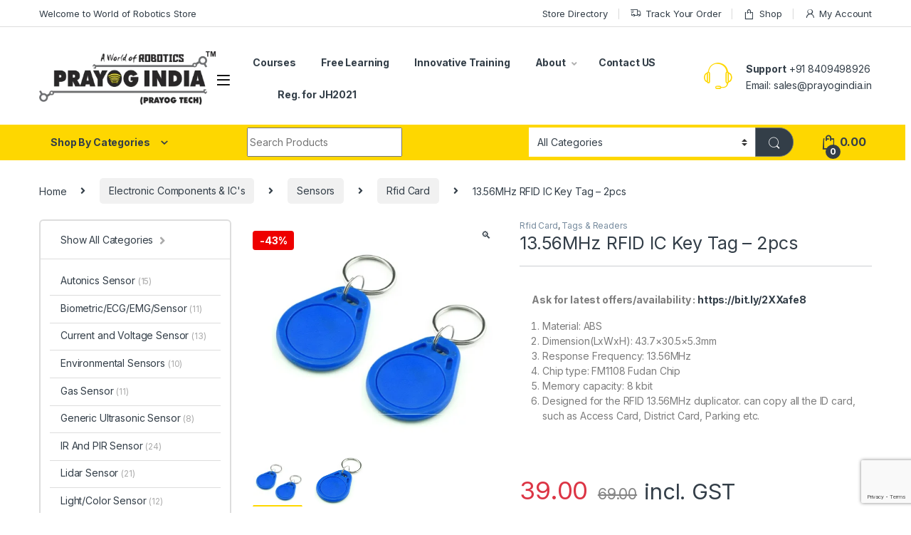

--- FILE ---
content_type: text/html; charset=UTF-8
request_url: https://www.prayogindia.in/product/13-56mhz-rfid-ic-key-tag-2pcs/
body_size: 48140
content:
<!DOCTYPE html>
<html lang="en-US">
<head>
<meta charset="UTF-8">
<meta name="viewport" content="width=device-width, initial-scale=1">
<link rel="profile" href="http://gmpg.org/xfn/11">
<link rel="pingback" href="https://www.prayogindia.in/xmlrpc.php">

<title>13.56MHz RFID IC Key Tag – 2pcs &#8211; Prayog India</title>
<meta name='robots' content='max-image-preview:large' />
<link rel='dns-prefetch' href='//fonts.googleapis.com' />
<link rel="alternate" type="application/rss+xml" title="Prayog India &raquo; Feed" href="https://www.prayogindia.in/feed/" />
<link rel="alternate" type="application/rss+xml" title="Prayog India &raquo; Comments Feed" href="https://www.prayogindia.in/comments/feed/" />
<link rel="alternate" type="application/rss+xml" title="Prayog India &raquo; 13.56MHz RFID IC Key Tag – 2pcs Comments Feed" href="https://www.prayogindia.in/product/13-56mhz-rfid-ic-key-tag-2pcs/feed/" />
<link rel="alternate" title="oEmbed (JSON)" type="application/json+oembed" href="https://www.prayogindia.in/wp-json/oembed/1.0/embed?url=https%3A%2F%2Fwww.prayogindia.in%2Fproduct%2F13-56mhz-rfid-ic-key-tag-2pcs%2F" />
<link rel="alternate" title="oEmbed (XML)" type="text/xml+oembed" href="https://www.prayogindia.in/wp-json/oembed/1.0/embed?url=https%3A%2F%2Fwww.prayogindia.in%2Fproduct%2F13-56mhz-rfid-ic-key-tag-2pcs%2F&#038;format=xml" />
<style id='wp-img-auto-sizes-contain-inline-css' type='text/css'>
img:is([sizes=auto i],[sizes^="auto," i]){contain-intrinsic-size:3000px 1500px}
/*# sourceURL=wp-img-auto-sizes-contain-inline-css */
</style>
<style id='wp-emoji-styles-inline-css' type='text/css'>

	img.wp-smiley, img.emoji {
		display: inline !important;
		border: none !important;
		box-shadow: none !important;
		height: 1em !important;
		width: 1em !important;
		margin: 0 0.07em !important;
		vertical-align: -0.1em !important;
		background: none !important;
		padding: 0 !important;
	}
/*# sourceURL=wp-emoji-styles-inline-css */
</style>
<style id='wp-block-library-inline-css' type='text/css'>
:root{--wp-block-synced-color:#7a00df;--wp-block-synced-color--rgb:122,0,223;--wp-bound-block-color:var(--wp-block-synced-color);--wp-editor-canvas-background:#ddd;--wp-admin-theme-color:#007cba;--wp-admin-theme-color--rgb:0,124,186;--wp-admin-theme-color-darker-10:#006ba1;--wp-admin-theme-color-darker-10--rgb:0,107,160.5;--wp-admin-theme-color-darker-20:#005a87;--wp-admin-theme-color-darker-20--rgb:0,90,135;--wp-admin-border-width-focus:2px}@media (min-resolution:192dpi){:root{--wp-admin-border-width-focus:1.5px}}.wp-element-button{cursor:pointer}:root .has-very-light-gray-background-color{background-color:#eee}:root .has-very-dark-gray-background-color{background-color:#313131}:root .has-very-light-gray-color{color:#eee}:root .has-very-dark-gray-color{color:#313131}:root .has-vivid-green-cyan-to-vivid-cyan-blue-gradient-background{background:linear-gradient(135deg,#00d084,#0693e3)}:root .has-purple-crush-gradient-background{background:linear-gradient(135deg,#34e2e4,#4721fb 50%,#ab1dfe)}:root .has-hazy-dawn-gradient-background{background:linear-gradient(135deg,#faaca8,#dad0ec)}:root .has-subdued-olive-gradient-background{background:linear-gradient(135deg,#fafae1,#67a671)}:root .has-atomic-cream-gradient-background{background:linear-gradient(135deg,#fdd79a,#004a59)}:root .has-nightshade-gradient-background{background:linear-gradient(135deg,#330968,#31cdcf)}:root .has-midnight-gradient-background{background:linear-gradient(135deg,#020381,#2874fc)}:root{--wp--preset--font-size--normal:16px;--wp--preset--font-size--huge:42px}.has-regular-font-size{font-size:1em}.has-larger-font-size{font-size:2.625em}.has-normal-font-size{font-size:var(--wp--preset--font-size--normal)}.has-huge-font-size{font-size:var(--wp--preset--font-size--huge)}.has-text-align-center{text-align:center}.has-text-align-left{text-align:left}.has-text-align-right{text-align:right}.has-fit-text{white-space:nowrap!important}#end-resizable-editor-section{display:none}.aligncenter{clear:both}.items-justified-left{justify-content:flex-start}.items-justified-center{justify-content:center}.items-justified-right{justify-content:flex-end}.items-justified-space-between{justify-content:space-between}.screen-reader-text{border:0;clip-path:inset(50%);height:1px;margin:-1px;overflow:hidden;padding:0;position:absolute;width:1px;word-wrap:normal!important}.screen-reader-text:focus{background-color:#ddd;clip-path:none;color:#444;display:block;font-size:1em;height:auto;left:5px;line-height:normal;padding:15px 23px 14px;text-decoration:none;top:5px;width:auto;z-index:100000}html :where(.has-border-color){border-style:solid}html :where([style*=border-top-color]){border-top-style:solid}html :where([style*=border-right-color]){border-right-style:solid}html :where([style*=border-bottom-color]){border-bottom-style:solid}html :where([style*=border-left-color]){border-left-style:solid}html :where([style*=border-width]){border-style:solid}html :where([style*=border-top-width]){border-top-style:solid}html :where([style*=border-right-width]){border-right-style:solid}html :where([style*=border-bottom-width]){border-bottom-style:solid}html :where([style*=border-left-width]){border-left-style:solid}html :where(img[class*=wp-image-]){height:auto;max-width:100%}:where(figure){margin:0 0 1em}html :where(.is-position-sticky){--wp-admin--admin-bar--position-offset:var(--wp-admin--admin-bar--height,0px)}@media screen and (max-width:600px){html :where(.is-position-sticky){--wp-admin--admin-bar--position-offset:0px}}

/*# sourceURL=wp-block-library-inline-css */
</style><link rel='stylesheet' id='wc-blocks-style-css' href='https://www.prayogindia.in/wp-content/plugins/woocommerce/assets/client/blocks/wc-blocks.css?ver=wc-10.4.3' type='text/css' media='all' />
<style id='global-styles-inline-css' type='text/css'>
:root{--wp--preset--aspect-ratio--square: 1;--wp--preset--aspect-ratio--4-3: 4/3;--wp--preset--aspect-ratio--3-4: 3/4;--wp--preset--aspect-ratio--3-2: 3/2;--wp--preset--aspect-ratio--2-3: 2/3;--wp--preset--aspect-ratio--16-9: 16/9;--wp--preset--aspect-ratio--9-16: 9/16;--wp--preset--color--black: #000000;--wp--preset--color--cyan-bluish-gray: #abb8c3;--wp--preset--color--white: #ffffff;--wp--preset--color--pale-pink: #f78da7;--wp--preset--color--vivid-red: #cf2e2e;--wp--preset--color--luminous-vivid-orange: #ff6900;--wp--preset--color--luminous-vivid-amber: #fcb900;--wp--preset--color--light-green-cyan: #7bdcb5;--wp--preset--color--vivid-green-cyan: #00d084;--wp--preset--color--pale-cyan-blue: #8ed1fc;--wp--preset--color--vivid-cyan-blue: #0693e3;--wp--preset--color--vivid-purple: #9b51e0;--wp--preset--gradient--vivid-cyan-blue-to-vivid-purple: linear-gradient(135deg,rgb(6,147,227) 0%,rgb(155,81,224) 100%);--wp--preset--gradient--light-green-cyan-to-vivid-green-cyan: linear-gradient(135deg,rgb(122,220,180) 0%,rgb(0,208,130) 100%);--wp--preset--gradient--luminous-vivid-amber-to-luminous-vivid-orange: linear-gradient(135deg,rgb(252,185,0) 0%,rgb(255,105,0) 100%);--wp--preset--gradient--luminous-vivid-orange-to-vivid-red: linear-gradient(135deg,rgb(255,105,0) 0%,rgb(207,46,46) 100%);--wp--preset--gradient--very-light-gray-to-cyan-bluish-gray: linear-gradient(135deg,rgb(238,238,238) 0%,rgb(169,184,195) 100%);--wp--preset--gradient--cool-to-warm-spectrum: linear-gradient(135deg,rgb(74,234,220) 0%,rgb(151,120,209) 20%,rgb(207,42,186) 40%,rgb(238,44,130) 60%,rgb(251,105,98) 80%,rgb(254,248,76) 100%);--wp--preset--gradient--blush-light-purple: linear-gradient(135deg,rgb(255,206,236) 0%,rgb(152,150,240) 100%);--wp--preset--gradient--blush-bordeaux: linear-gradient(135deg,rgb(254,205,165) 0%,rgb(254,45,45) 50%,rgb(107,0,62) 100%);--wp--preset--gradient--luminous-dusk: linear-gradient(135deg,rgb(255,203,112) 0%,rgb(199,81,192) 50%,rgb(65,88,208) 100%);--wp--preset--gradient--pale-ocean: linear-gradient(135deg,rgb(255,245,203) 0%,rgb(182,227,212) 50%,rgb(51,167,181) 100%);--wp--preset--gradient--electric-grass: linear-gradient(135deg,rgb(202,248,128) 0%,rgb(113,206,126) 100%);--wp--preset--gradient--midnight: linear-gradient(135deg,rgb(2,3,129) 0%,rgb(40,116,252) 100%);--wp--preset--font-size--small: 13px;--wp--preset--font-size--medium: 20px;--wp--preset--font-size--large: 36px;--wp--preset--font-size--x-large: 42px;--wp--preset--spacing--20: 0.44rem;--wp--preset--spacing--30: 0.67rem;--wp--preset--spacing--40: 1rem;--wp--preset--spacing--50: 1.5rem;--wp--preset--spacing--60: 2.25rem;--wp--preset--spacing--70: 3.38rem;--wp--preset--spacing--80: 5.06rem;--wp--preset--shadow--natural: 6px 6px 9px rgba(0, 0, 0, 0.2);--wp--preset--shadow--deep: 12px 12px 50px rgba(0, 0, 0, 0.4);--wp--preset--shadow--sharp: 6px 6px 0px rgba(0, 0, 0, 0.2);--wp--preset--shadow--outlined: 6px 6px 0px -3px rgb(255, 255, 255), 6px 6px rgb(0, 0, 0);--wp--preset--shadow--crisp: 6px 6px 0px rgb(0, 0, 0);}:where(.is-layout-flex){gap: 0.5em;}:where(.is-layout-grid){gap: 0.5em;}body .is-layout-flex{display: flex;}.is-layout-flex{flex-wrap: wrap;align-items: center;}.is-layout-flex > :is(*, div){margin: 0;}body .is-layout-grid{display: grid;}.is-layout-grid > :is(*, div){margin: 0;}:where(.wp-block-columns.is-layout-flex){gap: 2em;}:where(.wp-block-columns.is-layout-grid){gap: 2em;}:where(.wp-block-post-template.is-layout-flex){gap: 1.25em;}:where(.wp-block-post-template.is-layout-grid){gap: 1.25em;}.has-black-color{color: var(--wp--preset--color--black) !important;}.has-cyan-bluish-gray-color{color: var(--wp--preset--color--cyan-bluish-gray) !important;}.has-white-color{color: var(--wp--preset--color--white) !important;}.has-pale-pink-color{color: var(--wp--preset--color--pale-pink) !important;}.has-vivid-red-color{color: var(--wp--preset--color--vivid-red) !important;}.has-luminous-vivid-orange-color{color: var(--wp--preset--color--luminous-vivid-orange) !important;}.has-luminous-vivid-amber-color{color: var(--wp--preset--color--luminous-vivid-amber) !important;}.has-light-green-cyan-color{color: var(--wp--preset--color--light-green-cyan) !important;}.has-vivid-green-cyan-color{color: var(--wp--preset--color--vivid-green-cyan) !important;}.has-pale-cyan-blue-color{color: var(--wp--preset--color--pale-cyan-blue) !important;}.has-vivid-cyan-blue-color{color: var(--wp--preset--color--vivid-cyan-blue) !important;}.has-vivid-purple-color{color: var(--wp--preset--color--vivid-purple) !important;}.has-black-background-color{background-color: var(--wp--preset--color--black) !important;}.has-cyan-bluish-gray-background-color{background-color: var(--wp--preset--color--cyan-bluish-gray) !important;}.has-white-background-color{background-color: var(--wp--preset--color--white) !important;}.has-pale-pink-background-color{background-color: var(--wp--preset--color--pale-pink) !important;}.has-vivid-red-background-color{background-color: var(--wp--preset--color--vivid-red) !important;}.has-luminous-vivid-orange-background-color{background-color: var(--wp--preset--color--luminous-vivid-orange) !important;}.has-luminous-vivid-amber-background-color{background-color: var(--wp--preset--color--luminous-vivid-amber) !important;}.has-light-green-cyan-background-color{background-color: var(--wp--preset--color--light-green-cyan) !important;}.has-vivid-green-cyan-background-color{background-color: var(--wp--preset--color--vivid-green-cyan) !important;}.has-pale-cyan-blue-background-color{background-color: var(--wp--preset--color--pale-cyan-blue) !important;}.has-vivid-cyan-blue-background-color{background-color: var(--wp--preset--color--vivid-cyan-blue) !important;}.has-vivid-purple-background-color{background-color: var(--wp--preset--color--vivid-purple) !important;}.has-black-border-color{border-color: var(--wp--preset--color--black) !important;}.has-cyan-bluish-gray-border-color{border-color: var(--wp--preset--color--cyan-bluish-gray) !important;}.has-white-border-color{border-color: var(--wp--preset--color--white) !important;}.has-pale-pink-border-color{border-color: var(--wp--preset--color--pale-pink) !important;}.has-vivid-red-border-color{border-color: var(--wp--preset--color--vivid-red) !important;}.has-luminous-vivid-orange-border-color{border-color: var(--wp--preset--color--luminous-vivid-orange) !important;}.has-luminous-vivid-amber-border-color{border-color: var(--wp--preset--color--luminous-vivid-amber) !important;}.has-light-green-cyan-border-color{border-color: var(--wp--preset--color--light-green-cyan) !important;}.has-vivid-green-cyan-border-color{border-color: var(--wp--preset--color--vivid-green-cyan) !important;}.has-pale-cyan-blue-border-color{border-color: var(--wp--preset--color--pale-cyan-blue) !important;}.has-vivid-cyan-blue-border-color{border-color: var(--wp--preset--color--vivid-cyan-blue) !important;}.has-vivid-purple-border-color{border-color: var(--wp--preset--color--vivid-purple) !important;}.has-vivid-cyan-blue-to-vivid-purple-gradient-background{background: var(--wp--preset--gradient--vivid-cyan-blue-to-vivid-purple) !important;}.has-light-green-cyan-to-vivid-green-cyan-gradient-background{background: var(--wp--preset--gradient--light-green-cyan-to-vivid-green-cyan) !important;}.has-luminous-vivid-amber-to-luminous-vivid-orange-gradient-background{background: var(--wp--preset--gradient--luminous-vivid-amber-to-luminous-vivid-orange) !important;}.has-luminous-vivid-orange-to-vivid-red-gradient-background{background: var(--wp--preset--gradient--luminous-vivid-orange-to-vivid-red) !important;}.has-very-light-gray-to-cyan-bluish-gray-gradient-background{background: var(--wp--preset--gradient--very-light-gray-to-cyan-bluish-gray) !important;}.has-cool-to-warm-spectrum-gradient-background{background: var(--wp--preset--gradient--cool-to-warm-spectrum) !important;}.has-blush-light-purple-gradient-background{background: var(--wp--preset--gradient--blush-light-purple) !important;}.has-blush-bordeaux-gradient-background{background: var(--wp--preset--gradient--blush-bordeaux) !important;}.has-luminous-dusk-gradient-background{background: var(--wp--preset--gradient--luminous-dusk) !important;}.has-pale-ocean-gradient-background{background: var(--wp--preset--gradient--pale-ocean) !important;}.has-electric-grass-gradient-background{background: var(--wp--preset--gradient--electric-grass) !important;}.has-midnight-gradient-background{background: var(--wp--preset--gradient--midnight) !important;}.has-small-font-size{font-size: var(--wp--preset--font-size--small) !important;}.has-medium-font-size{font-size: var(--wp--preset--font-size--medium) !important;}.has-large-font-size{font-size: var(--wp--preset--font-size--large) !important;}.has-x-large-font-size{font-size: var(--wp--preset--font-size--x-large) !important;}
/*# sourceURL=global-styles-inline-css */
</style>

<style id='classic-theme-styles-inline-css' type='text/css'>
/*! This file is auto-generated */
.wp-block-button__link{color:#fff;background-color:#32373c;border-radius:9999px;box-shadow:none;text-decoration:none;padding:calc(.667em + 2px) calc(1.333em + 2px);font-size:1.125em}.wp-block-file__button{background:#32373c;color:#fff;text-decoration:none}
/*# sourceURL=/wp-includes/css/classic-themes.min.css */
</style>
<link rel='stylesheet' id='contact-form-7-css' href='https://www.prayogindia.in/wp-content/plugins/contact-form-7/includes/css/styles.css?ver=6.1.4' type='text/css' media='all' />
<link rel='stylesheet' id='photoswipe-css' href='https://www.prayogindia.in/wp-content/plugins/woocommerce/assets/css/photoswipe/photoswipe.min.css?ver=10.4.3' type='text/css' media='all' />
<link rel='stylesheet' id='photoswipe-default-skin-css' href='https://www.prayogindia.in/wp-content/plugins/woocommerce/assets/css/photoswipe/default-skin/default-skin.min.css?ver=10.4.3' type='text/css' media='all' />
<style id='woocommerce-inline-inline-css' type='text/css'>
.woocommerce form .form-row .required { visibility: visible; }
/*# sourceURL=woocommerce-inline-inline-css */
</style>
<link rel='stylesheet' id='electro-fonts-css' href='https://fonts.googleapis.com/css2?family=Inter:wght@300;400;600;700&#038;display=swap' type='text/css' media='all' />
<link rel='stylesheet' id='font-electro-css' href='https://www.prayogindia.in/wp-content/themes/electro/assets/css/font-electro.css?ver=3.3.9' type='text/css' media='all' />
<link rel='stylesheet' id='fontawesome-css' href='https://www.prayogindia.in/wp-content/themes/electro/assets/vendor/fontawesome/css/all.min.css?ver=3.3.9' type='text/css' media='all' />
<link rel='stylesheet' id='animate-css-css' href='https://www.prayogindia.in/wp-content/themes/electro/assets/vendor/animate.css/animate.min.css?ver=3.3.9' type='text/css' media='all' />
<link rel='stylesheet' id='electro-style-css' href='https://www.prayogindia.in/wp-content/themes/electro/style.min.css?ver=3.3.9' type='text/css' media='all' />
<link rel='stylesheet' id='electro-color-css' href='https://www.prayogindia.in/wp-content/themes/electro/assets/css/colors/yellow.min.css?ver=3.3.9' type='text/css' media='all' />
<script type="text/javascript" src="https://www.prayogindia.in/wp-includes/js/jquery/jquery.min.js?ver=3.7.1" id="jquery-core-js"></script>
<script type="text/javascript" src="https://www.prayogindia.in/wp-includes/js/jquery/jquery-migrate.min.js?ver=3.4.1" id="jquery-migrate-js"></script>
<script type="text/javascript" src="https://www.prayogindia.in/wp-content/plugins/revslider/public/assets/js/rbtools.min.js?ver=6.6.13" async id="tp-tools-js"></script>
<script type="text/javascript" src="https://www.prayogindia.in/wp-content/plugins/revslider/public/assets/js/rs6.min.js?ver=6.6.13" async id="revmin-js"></script>
<script type="text/javascript" src="https://www.prayogindia.in/wp-content/plugins/woocommerce/assets/js/jquery-blockui/jquery.blockUI.min.js?ver=2.7.0-wc.10.4.3" id="wc-jquery-blockui-js" data-wp-strategy="defer"></script>
<script type="text/javascript" id="wc-add-to-cart-js-extra">
/* <![CDATA[ */
var wc_add_to_cart_params = {"ajax_url":"/wp-admin/admin-ajax.php","wc_ajax_url":"/?wc-ajax=%%endpoint%%","i18n_view_cart":"View cart","cart_url":"https://www.prayogindia.in/cart/","is_cart":"","cart_redirect_after_add":"no"};
//# sourceURL=wc-add-to-cart-js-extra
/* ]]> */
</script>
<script type="text/javascript" src="https://www.prayogindia.in/wp-content/plugins/woocommerce/assets/js/frontend/add-to-cart.min.js?ver=10.4.3" id="wc-add-to-cart-js" data-wp-strategy="defer"></script>
<script type="text/javascript" src="https://www.prayogindia.in/wp-content/plugins/woocommerce/assets/js/zoom/jquery.zoom.min.js?ver=1.7.21-wc.10.4.3" id="wc-zoom-js" defer="defer" data-wp-strategy="defer"></script>
<script type="text/javascript" src="https://www.prayogindia.in/wp-content/plugins/woocommerce/assets/js/flexslider/jquery.flexslider.min.js?ver=2.7.2-wc.10.4.3" id="wc-flexslider-js" defer="defer" data-wp-strategy="defer"></script>
<script type="text/javascript" src="https://www.prayogindia.in/wp-content/plugins/woocommerce/assets/js/photoswipe/photoswipe.min.js?ver=4.1.1-wc.10.4.3" id="wc-photoswipe-js" defer="defer" data-wp-strategy="defer"></script>
<script type="text/javascript" src="https://www.prayogindia.in/wp-content/plugins/woocommerce/assets/js/photoswipe/photoswipe-ui-default.min.js?ver=4.1.1-wc.10.4.3" id="wc-photoswipe-ui-default-js" defer="defer" data-wp-strategy="defer"></script>
<script type="text/javascript" id="wc-single-product-js-extra">
/* <![CDATA[ */
var wc_single_product_params = {"i18n_required_rating_text":"Please select a rating","i18n_rating_options":["1 of 5 stars","2 of 5 stars","3 of 5 stars","4 of 5 stars","5 of 5 stars"],"i18n_product_gallery_trigger_text":"View full-screen image gallery","review_rating_required":"yes","flexslider":{"rtl":false,"animation":"slide","smoothHeight":true,"directionNav":false,"controlNav":true,"slideshow":false,"animationSpeed":500,"animationLoop":false,"allowOneSlide":false},"zoom_enabled":"1","zoom_options":[],"photoswipe_enabled":"1","photoswipe_options":{"shareEl":false,"closeOnScroll":false,"history":false,"hideAnimationDuration":0,"showAnimationDuration":0},"flexslider_enabled":"1"};
//# sourceURL=wc-single-product-js-extra
/* ]]> */
</script>
<script type="text/javascript" src="https://www.prayogindia.in/wp-content/plugins/woocommerce/assets/js/frontend/single-product.min.js?ver=10.4.3" id="wc-single-product-js" defer="defer" data-wp-strategy="defer"></script>
<script type="text/javascript" src="https://www.prayogindia.in/wp-content/plugins/woocommerce/assets/js/js-cookie/js.cookie.min.js?ver=2.1.4-wc.10.4.3" id="wc-js-cookie-js" defer="defer" data-wp-strategy="defer"></script>
<script type="text/javascript" id="woocommerce-js-extra">
/* <![CDATA[ */
var woocommerce_params = {"ajax_url":"/wp-admin/admin-ajax.php","wc_ajax_url":"/?wc-ajax=%%endpoint%%","i18n_password_show":"Show password","i18n_password_hide":"Hide password"};
//# sourceURL=woocommerce-js-extra
/* ]]> */
</script>
<script type="text/javascript" src="https://www.prayogindia.in/wp-content/plugins/woocommerce/assets/js/frontend/woocommerce.min.js?ver=10.4.3" id="woocommerce-js" defer="defer" data-wp-strategy="defer"></script>
<script type="text/javascript" src="https://www.prayogindia.in/wp-content/plugins/js_composer/assets/js/vendors/woocommerce-add-to-cart.js?ver=6.10.0" id="vc_woocommerce-add-to-cart-js-js"></script>
<link rel="https://api.w.org/" href="https://www.prayogindia.in/wp-json/" /><link rel="alternate" title="JSON" type="application/json" href="https://www.prayogindia.in/wp-json/wp/v2/product/12111" /><link rel="EditURI" type="application/rsd+xml" title="RSD" href="https://www.prayogindia.in/xmlrpc.php?rsd" />
<meta name="generator" content="WordPress 6.9" />
<meta name="generator" content="WooCommerce 10.4.3" />
<link rel="canonical" href="https://www.prayogindia.in/product/13-56mhz-rfid-ic-key-tag-2pcs/" />
<link rel='shortlink' href='https://www.prayogindia.in/?p=12111' />
<meta name="generator" content="Redux 4.5.10" />        <style>
            .paytm_response{padding:15px; margin-bottom: 20px; border: 1px solid transparent; border-radius: 4px; text-align: center;}
            .paytm_response.error-box{color: #a94442; background-color: #f2dede; border-color: #ebccd1;}
            .paytm_response.success-box{color: #155724; background-color: #d4edda; border-color: #c3e6cb;}
        </style>
        	<noscript><style>.woocommerce-product-gallery{ opacity: 1 !important; }</style></noscript>
	<meta name="generator" content="Powered by WPBakery Page Builder - drag and drop page builder for WordPress."/>
<meta name="generator" content="Powered by Slider Revolution 6.6.13 - responsive, Mobile-Friendly Slider Plugin for WordPress with comfortable drag and drop interface." />
<link rel="icon" href="https://www.prayogindia.in/wp-content/uploads/2018/12/favicon-1.png" sizes="32x32" />
<link rel="icon" href="https://www.prayogindia.in/wp-content/uploads/2018/12/favicon-1.png" sizes="192x192" />
<link rel="apple-touch-icon" href="https://www.prayogindia.in/wp-content/uploads/2018/12/favicon-1.png" />
<meta name="msapplication-TileImage" content="https://www.prayogindia.in/wp-content/uploads/2018/12/favicon-1.png" />
<script>function setREVStartSize(e){
			//window.requestAnimationFrame(function() {
				window.RSIW = window.RSIW===undefined ? window.innerWidth : window.RSIW;
				window.RSIH = window.RSIH===undefined ? window.innerHeight : window.RSIH;
				try {
					var pw = document.getElementById(e.c).parentNode.offsetWidth,
						newh;
					pw = pw===0 || isNaN(pw) || (e.l=="fullwidth" || e.layout=="fullwidth") ? window.RSIW : pw;
					e.tabw = e.tabw===undefined ? 0 : parseInt(e.tabw);
					e.thumbw = e.thumbw===undefined ? 0 : parseInt(e.thumbw);
					e.tabh = e.tabh===undefined ? 0 : parseInt(e.tabh);
					e.thumbh = e.thumbh===undefined ? 0 : parseInt(e.thumbh);
					e.tabhide = e.tabhide===undefined ? 0 : parseInt(e.tabhide);
					e.thumbhide = e.thumbhide===undefined ? 0 : parseInt(e.thumbhide);
					e.mh = e.mh===undefined || e.mh=="" || e.mh==="auto" ? 0 : parseInt(e.mh,0);
					if(e.layout==="fullscreen" || e.l==="fullscreen")
						newh = Math.max(e.mh,window.RSIH);
					else{
						e.gw = Array.isArray(e.gw) ? e.gw : [e.gw];
						for (var i in e.rl) if (e.gw[i]===undefined || e.gw[i]===0) e.gw[i] = e.gw[i-1];
						e.gh = e.el===undefined || e.el==="" || (Array.isArray(e.el) && e.el.length==0)? e.gh : e.el;
						e.gh = Array.isArray(e.gh) ? e.gh : [e.gh];
						for (var i in e.rl) if (e.gh[i]===undefined || e.gh[i]===0) e.gh[i] = e.gh[i-1];
											
						var nl = new Array(e.rl.length),
							ix = 0,
							sl;
						e.tabw = e.tabhide>=pw ? 0 : e.tabw;
						e.thumbw = e.thumbhide>=pw ? 0 : e.thumbw;
						e.tabh = e.tabhide>=pw ? 0 : e.tabh;
						e.thumbh = e.thumbhide>=pw ? 0 : e.thumbh;
						for (var i in e.rl) nl[i] = e.rl[i]<window.RSIW ? 0 : e.rl[i];
						sl = nl[0];
						for (var i in nl) if (sl>nl[i] && nl[i]>0) { sl = nl[i]; ix=i;}
						var m = pw>(e.gw[ix]+e.tabw+e.thumbw) ? 1 : (pw-(e.tabw+e.thumbw)) / (e.gw[ix]);
						newh =  (e.gh[ix] * m) + (e.tabh + e.thumbh);
					}
					var el = document.getElementById(e.c);
					if (el!==null && el) el.style.height = newh+"px";
					el = document.getElementById(e.c+"_wrapper");
					if (el!==null && el) {
						el.style.height = newh+"px";
						el.style.display = "block";
					}
				} catch(e){
					console.log("Failure at Presize of Slider:" + e)
				}
			//});
		  };</script>
		<style type="text/css" id="wp-custom-css">
			@media (max-width: 400px) {
	.mobile-landing-iframe .da-block,
	.mobile-landing-iframe .product-categories-list .categories,
	.mobile-landing-iframe .mobile-handheld-department ul.nav,
	.mobile-landing-iframe .show-nav .nav,
	.mobile-landing-iframe .products-list.v2 ul.products,
	.mobile-landing-iframe .home-mobile-v2-features-block .features-list{
		    overflow: hidden;
	}
	
	.mobile-landing-iframe:not(.admin-bar) .mobile-header-v2,
	.mobile-landing-iframe:not(.admin-bar) .mobile-header-v1{
		padding-top: 40px;
	}
	
.mobile-landing-iframe .site-footer {
	  padding-bottom: 0;
}
}


		</style>
		<noscript><style> .wpb_animate_when_almost_visible { opacity: 1; }</style></noscript><link rel='stylesheet' id='rs-plugin-settings-css' href='https://www.prayogindia.in/wp-content/plugins/revslider/public/assets/css/rs6.css?ver=6.6.13' type='text/css' media='all' />
<style id='rs-plugin-settings-inline-css' type='text/css'>
#rs-demo-id {}
/*# sourceURL=rs-plugin-settings-inline-css */
</style>
</head>

<body class="wp-singular product-template-default single single-product postid-12111 wp-custom-logo wp-theme-electro theme-electro woocommerce woocommerce-page woocommerce-no-js left-sidebar normal wpb-js-composer js-comp-ver-6.10.0 vc_responsive">
    <div class="off-canvas-wrapper w-100 position-relative">
<div id="page" class="hfeed site">
    		<a class="skip-link screen-reader-text visually-hidden" href="#site-navigation">Skip to navigation</a>
		<a class="skip-link screen-reader-text visually-hidden" href="#content">Skip to content</a>
		
			
		<div class="top-bar hidden-lg-down d-none d-xl-block">
			<div class="container clearfix">
			<ul id="menu-top-bar-left" class="nav nav-inline float-start electro-animate-dropdown flip"><li id="menu-item-3233" class="menu-item menu-item-type-custom menu-item-object-custom menu-item-3233"><a title="Welcome to World of Robotics Store" href="#">Welcome to World of Robotics Store</a></li>
</ul><ul id="menu-top-bar-right" class="nav nav-inline float-end electro-animate-dropdown flip"><li id="menu-item-4936" class="menu-item menu-item-type-post_type menu-item-object-page menu-item-4936"><a title="Store Directory" href="https://www.prayogindia.in/store-directory/">Store Directory</a></li>
<li id="menu-item-4105" class="menu-item menu-item-type-post_type menu-item-object-page menu-item-4105"><a title="Track Your Order" href="https://www.prayogindia.in/track-your-order/"><i class="ec ec-transport"></i>Track Your Order</a></li>
<li id="menu-item-4099" class="menu-item menu-item-type-post_type menu-item-object-page current_page_parent menu-item-4099"><a title="Shop" href="https://www.prayogindia.in/shop/"><i class="ec ec-shopping-bag"></i>Shop</a></li>
<li id="menu-item-4100" class="menu-item menu-item-type-post_type menu-item-object-page menu-item-4100"><a title="My Account" href="https://www.prayogindia.in/my-account/"><i class="ec ec-user"></i>My Account</a></li>
</ul>			</div>
		</div><!-- /.top-bar -->

			
    
    <header id="masthead" class="header-v2 stick-this site-header">
        <div class="container hidden-lg-down d-none d-xl-block">
            <div class="masthead row align-items-center">
				<div class="header-logo-area d-flex justify-content-between align-items-center">
					<div class="header-site-branding">
				<a href="https://www.prayogindia.in/" class="header-logo-link">
					<img src="https://www.prayogindia.in/wp-content/uploads/2023/11/prayog_india_tm.png" alt="Prayog India" class="img-header-logo" width="350" height="105" />
				</a>
			</div>
					<div class="off-canvas-navigation-wrapper ">
			<div class="off-canvas-navbar-toggle-buttons clearfix">
				<button class="navbar-toggler navbar-toggle-hamburger " type="button">
					<i class="ec ec-menu"></i>
				</button>
				<button class="navbar-toggler navbar-toggle-close " type="button">
					<i class="ec ec-close-remove"></i>
				</button>
			</div>

			<div class="off-canvas-navigation
							 light" id="default-oc-header">
				<ul id="menu-departments-menu" class="nav nav-inline yamm"><li id="menu-item-10467" class="menu-item menu-item-type-taxonomy menu-item-object-product_cat menu-item-10467"><a title="Prayog Blaster" href="https://www.prayogindia.in/product-category/prayog-blaster/">Prayog Blaster</a></li>
<li id="menu-item-6872" class="menu-item menu-item-type-taxonomy menu-item-object-product_cat menu-item-has-children menu-item-6872 dropdown"><a title="Kits &amp; Projects" href="https://www.prayogindia.in/product-category/kits-projects/" data-bs-toggle="dropdown" class="dropdown-toggle" aria-haspopup="true">Kits &#038; Projects</a>
<ul role="menu" class=" dropdown-menu">
	<li id="menu-item-6873" class="menu-item menu-item-type-taxonomy menu-item-object-product_cat menu-item-6873"><a title="Communication Based Projects" href="https://www.prayogindia.in/product-category/kits-projects/communication-based-projects/">Communication Based Projects</a></li>
</ul>
</li>
<li id="menu-item-6869" class="menu-item menu-item-type-taxonomy menu-item-object-product_cat menu-item-has-children menu-item-6869 dropdown"><a title="School &amp; Engineering Projects" href="https://www.prayogindia.in/product-category/school-engineering-projects/" data-bs-toggle="dropdown" class="dropdown-toggle" aria-haspopup="true">School &#038; Engineering Projects</a>
<ul role="menu" class=" dropdown-menu">
	<li id="menu-item-7209" class="menu-item menu-item-type-taxonomy menu-item-object-product_cat menu-item-7209"><a title="Mechanical Projects" href="https://www.prayogindia.in/product-category/school-engineering-projects/mechanical-projects/">Mechanical Projects</a></li>
	<li id="menu-item-7245" class="menu-item menu-item-type-taxonomy menu-item-object-product_cat menu-item-7245"><a title="School Level Kits" href="https://www.prayogindia.in/product-category/school-engineering-projects/school-level-kits/">School Level Kits</a></li>
</ul>
</li>
<li id="menu-item-4956" class="menu-item menu-item-type-taxonomy menu-item-object-product_cat menu-item-has-children menu-item-4956 dropdown"><a title="UNO Microcontroller" href="https://www.prayogindia.in/product-category/arduino/" data-bs-toggle="dropdown" class="dropdown-toggle" aria-haspopup="true">UNO Microcontroller</a>
<ul role="menu" class=" dropdown-menu">
	<li id="menu-item-4957" class="menu-item menu-item-type-taxonomy menu-item-object-product_cat menu-item-4957"><a title="Micro controller Accessories" href="https://www.prayogindia.in/product-category/arduino/arduino-accessories/">Micro controller Accessories</a></li>
	<li id="menu-item-4958" class="menu-item menu-item-type-taxonomy menu-item-object-product_cat menu-item-4958"><a title="Micro controller Boards" href="https://www.prayogindia.in/product-category/arduino/arduino-boards/">Micro controller Boards</a></li>
	<li id="menu-item-4959" class="menu-item menu-item-type-taxonomy menu-item-object-product_cat menu-item-4959"><a title="Micro controller Display" href="https://www.prayogindia.in/product-category/arduino/arduino-display/">Micro controller Display</a></li>
	<li id="menu-item-4960" class="menu-item menu-item-type-taxonomy menu-item-object-product_cat menu-item-4960"><a title="Micro controller Modules" href="https://www.prayogindia.in/product-category/arduino/arduino-modules/">Micro controller Modules</a></li>
	<li id="menu-item-4961" class="menu-item menu-item-type-taxonomy menu-item-object-product_cat menu-item-4961"><a title="Micro controller Sensors" href="https://www.prayogindia.in/product-category/arduino/arduino-sensors/">Micro controller Sensors</a></li>
	<li id="menu-item-4962" class="menu-item menu-item-type-taxonomy menu-item-object-product_cat menu-item-4962"><a title="micro controller Shield" href="https://www.prayogindia.in/product-category/arduino/arduino-shield/">micro controller Shield</a></li>
</ul>
</li>
<li id="menu-item-4963" class="menu-item menu-item-type-taxonomy menu-item-object-product_cat current-product-ancestor menu-item-has-children menu-item-4963 dropdown"><a title="Electronic Components &amp; IC&#039;s" href="https://www.prayogindia.in/product-category/electronic-components-ics/" data-bs-toggle="dropdown" class="dropdown-toggle" aria-haspopup="true">Electronic Components &#038; IC&#8217;s</a>
<ul role="menu" class=" dropdown-menu">
	<li id="menu-item-4964" class="menu-item menu-item-type-taxonomy menu-item-object-product_cat menu-item-4964"><a title="Buzzer" href="https://www.prayogindia.in/product-category/electronic-components-ics/buzzer/">Buzzer</a></li>
	<li id="menu-item-4965" class="menu-item menu-item-type-taxonomy menu-item-object-product_cat menu-item-4965"><a title="Capacitor" href="https://www.prayogindia.in/product-category/electronic-components-ics/capacitor/">Capacitor</a></li>
	<li id="menu-item-4966" class="menu-item menu-item-type-taxonomy menu-item-object-product_cat menu-item-4966"><a title="Circuit Board" href="https://www.prayogindia.in/product-category/electronic-components-ics/circuit-board/">Circuit Board</a></li>
	<li id="menu-item-4967" class="menu-item menu-item-type-taxonomy menu-item-object-product_cat menu-item-4967"><a title="Connectors" href="https://www.prayogindia.in/product-category/electronic-components-ics/connectors/">Connectors</a></li>
	<li id="menu-item-4991" class="menu-item menu-item-type-taxonomy menu-item-object-product_cat menu-item-4991"><a title="Resistors" href="https://www.prayogindia.in/product-category/electronic-components-ics/resistors/">Resistors</a></li>
	<li id="menu-item-4992" class="menu-item menu-item-type-taxonomy menu-item-object-product_cat menu-item-4992"><a title="Regulator" href="https://www.prayogindia.in/product-category/electronic-components-ics/regulator/">Regulator</a></li>
	<li id="menu-item-4993" class="menu-item menu-item-type-taxonomy menu-item-object-product_cat menu-item-4993"><a title="Relay" href="https://www.prayogindia.in/product-category/electronic-components-ics/relay/">Relay</a></li>
	<li id="menu-item-4994" class="menu-item menu-item-type-taxonomy menu-item-object-product_cat menu-item-4994"><a title="Switch" href="https://www.prayogindia.in/product-category/electronic-components-ics/switch/">Switch</a></li>
	<li id="menu-item-4995" class="menu-item menu-item-type-taxonomy menu-item-object-product_cat menu-item-4995"><a title="Transistor" href="https://www.prayogindia.in/product-category/electronic-components-ics/transistor/">Transistor</a></li>
	<li id="menu-item-4996" class="menu-item menu-item-type-taxonomy menu-item-object-product_cat menu-item-4996"><a title="Diode" href="https://www.prayogindia.in/product-category/electronic-components-ics/diode/">Diode</a></li>
	<li id="menu-item-4997" class="menu-item menu-item-type-taxonomy menu-item-object-product_cat menu-item-4997"><a title="Display" href="https://www.prayogindia.in/product-category/electronic-components-ics/display/">Display</a></li>
	<li id="menu-item-4998" class="menu-item menu-item-type-taxonomy menu-item-object-product_cat menu-item-4998"><a title="IC&#039;s" href="https://www.prayogindia.in/product-category/electronic-components-ics/ics/">IC&#8217;s</a></li>
	<li id="menu-item-4999" class="menu-item menu-item-type-taxonomy menu-item-object-product_cat menu-item-4999"><a title="Led" href="https://www.prayogindia.in/product-category/electronic-components-ics/led/">Led</a></li>
</ul>
</li>
<li id="menu-item-4968" class="menu-item menu-item-type-taxonomy menu-item-object-product_cat menu-item-has-children menu-item-4968 dropdown"><a title="Motors | Drivers | Actuators Categories" href="https://www.prayogindia.in/product-category/motors-drivers-actuators-categories/" data-bs-toggle="dropdown" class="dropdown-toggle" aria-haspopup="true">Motors | Drivers | Actuators Categories</a>
<ul role="menu" class=" dropdown-menu">
	<li id="menu-item-4969" class="menu-item menu-item-type-taxonomy menu-item-object-product_cat menu-item-4969"><a title="Geared Motor" href="https://www.prayogindia.in/product-category/motors-drivers-actuators-categories/geared-motor/">Geared Motor</a></li>
	<li id="menu-item-4970" class="menu-item menu-item-type-taxonomy menu-item-object-product_cat menu-item-4970"><a title="Non-Geared Motor" href="https://www.prayogindia.in/product-category/motors-drivers-actuators-categories/non-geared-motor/">Non-Geared Motor</a></li>
	<li id="menu-item-4989" class="menu-item menu-item-type-taxonomy menu-item-object-product_cat menu-item-4989"><a title="Servo Motor" href="https://www.prayogindia.in/product-category/motors-drivers-actuators-categories/servo-motor/">Servo Motor</a></li>
	<li id="menu-item-4990" class="menu-item menu-item-type-taxonomy menu-item-object-product_cat menu-item-4990"><a title="Stepper Motor" href="https://www.prayogindia.in/product-category/motors-drivers-actuators-categories/stepper-motor/">Stepper Motor</a></li>
	<li id="menu-item-10278" class="menu-item menu-item-type-taxonomy menu-item-object-product_cat menu-item-10278"><a title="Planetary Gear DC Motor" href="https://www.prayogindia.in/product-category/motors-drivers-actuators-categories/planetary-gear-dc-motors/">Planetary Gear DC Motor</a></li>
	<li id="menu-item-10280" class="menu-item menu-item-type-taxonomy menu-item-object-product_cat menu-item-10280"><a title="SERVO MOTORS AND ACCESSORIES" href="https://www.prayogindia.in/product-category/motors-drivers-actuators-categories/servo-motors-and-accessories/">SERVO MOTORS AND ACCESSORIES</a></li>
	<li id="menu-item-10281" class="menu-item menu-item-type-taxonomy menu-item-object-product_cat menu-item-10281"><a title="SPUR GEARBOX DC MOTOR" href="https://www.prayogindia.in/product-category/motors-drivers-actuators-categories/spur-gearbox-dc-motor/">SPUR GEARBOX DC MOTOR</a></li>
	<li id="menu-item-10283" class="menu-item menu-item-type-taxonomy menu-item-object-product_cat menu-item-10283"><a title="STEPPER MOTOR AND DRIVERS" href="https://www.prayogindia.in/product-category/motors-drivers-actuators-categories/stepper-motor-and-drivers/">STEPPER MOTOR AND DRIVERS</a></li>
	<li id="menu-item-10284" class="menu-item menu-item-type-taxonomy menu-item-object-product_cat menu-item-10284"><a title="Mounting Brackets" href="https://www.prayogindia.in/product-category/mounting-brackets/">Mounting Brackets</a></li>
</ul>
</li>
<li id="menu-item-4971" class="menu-item menu-item-type-taxonomy menu-item-object-product_cat menu-item-has-children menu-item-4971 dropdown"><a title="Raspberry PI" href="https://www.prayogindia.in/product-category/raspberry-pi/" data-bs-toggle="dropdown" class="dropdown-toggle" aria-haspopup="true">Raspberry PI</a>
<ul role="menu" class=" dropdown-menu">
	<li id="menu-item-4972" class="menu-item menu-item-type-taxonomy menu-item-object-product_cat menu-item-4972"><a title="Raspberry Pi Accessories" href="https://www.prayogindia.in/product-category/raspberry-pi/raspberry-pi-accessories/">Raspberry Pi Accessories</a></li>
	<li id="menu-item-4973" class="menu-item menu-item-type-taxonomy menu-item-object-product_cat menu-item-4973"><a title="Official Raspberry Pi Boards and Hats" href="https://www.prayogindia.in/product-category/raspberry-pi/official-raspberry-pi-boards-and-hats/">Official Raspberry Pi Boards and Hats</a></li>
	<li id="menu-item-4974" class="menu-item menu-item-type-taxonomy menu-item-object-product_cat menu-item-4974"><a title="Raspberry Pi Camera" href="https://www.prayogindia.in/product-category/raspberry-pi/raspberry-pi-camera/">Raspberry Pi Camera</a></li>
	<li id="menu-item-4975" class="menu-item menu-item-type-taxonomy menu-item-object-product_cat menu-item-4975"><a title="Raspberry Pi Displays" href="https://www.prayogindia.in/product-category/raspberry-pi/raspberry-pi-displays/">Raspberry Pi Displays</a></li>
</ul>
</li>
<li id="menu-item-9636" class="menu-item menu-item-type-taxonomy menu-item-object-product_cat menu-item-has-children menu-item-9636 dropdown"><a title="Camera" href="https://www.prayogindia.in/product-category/camera/" data-bs-toggle="dropdown" class="dropdown-toggle" aria-haspopup="true">Camera</a>
<ul role="menu" class=" dropdown-menu">
	<li id="menu-item-10430" class="menu-item menu-item-type-taxonomy menu-item-object-product_cat menu-item-10430"><a title="Gimbal" href="https://www.prayogindia.in/product-category/camera/gimbal/">Gimbal</a></li>
	<li id="menu-item-10431" class="menu-item menu-item-type-taxonomy menu-item-object-product_cat menu-item-10431"><a title="Camera Accessories" href="https://www.prayogindia.in/product-category/camera/camera-accessories/">Camera Accessories</a></li>
	<li id="menu-item-10432" class="menu-item menu-item-type-taxonomy menu-item-object-product_cat menu-item-10432"><a title="Camera Accessories For PI" href="https://www.prayogindia.in/product-category/camera/camera-accessories-for-pi/">Camera Accessories For PI</a></li>
	<li id="menu-item-10433" class="menu-item menu-item-type-taxonomy menu-item-object-product_cat menu-item-10433"><a title="Fpv Camera" href="https://www.prayogindia.in/product-category/camera/fpv-cameras/">Fpv Camera</a></li>
</ul>
</li>
<li id="menu-item-4978" class="menu-item menu-item-type-taxonomy menu-item-object-product_cat menu-item-4978"><a title="Computer and Networking" href="https://www.prayogindia.in/product-category/computer-and-networking/">Computer and Networking</a></li>
<li id="menu-item-4977" class="menu-item menu-item-type-taxonomy menu-item-object-product_cat menu-item-4977"><a title="Battery and Charger" href="https://www.prayogindia.in/product-category/battery-and-charger/">Battery and Charger</a></li>
<li id="menu-item-10248" class="menu-item menu-item-type-taxonomy menu-item-object-product_cat menu-item-has-children menu-item-10248 dropdown"><a title="Batteries" href="https://www.prayogindia.in/product-category/battery-and-charger/batteries/" data-bs-toggle="dropdown" class="dropdown-toggle" aria-haspopup="true">Batteries</a>
<ul role="menu" class=" dropdown-menu">
	<li id="menu-item-10250" class="menu-item menu-item-type-taxonomy menu-item-object-product_cat menu-item-10250"><a title="Lithium ION (Li-Ion) Batteries" href="https://www.prayogindia.in/product-category/battery-and-charger/lithium-ion-li-ion-batteries/">Lithium ION (Li-Ion) Batteries</a></li>
	<li id="menu-item-10251" class="menu-item menu-item-type-taxonomy menu-item-object-product_cat menu-item-10251"><a title="Non Rechargable Batteries" href="https://www.prayogindia.in/product-category/battery-and-charger/non-rechargeable-batteries/">Non Rechargable Batteries</a></li>
	<li id="menu-item-10253" class="menu-item menu-item-type-taxonomy menu-item-object-product_cat menu-item-10253"><a title="Orange (Premium-life04)" href="https://www.prayogindia.in/product-category/battery-and-charger/orange-premium-lifepo4/">Orange (Premium-life04)</a></li>
	<li id="menu-item-10252" class="menu-item menu-item-type-taxonomy menu-item-object-product_cat menu-item-10252"><a title="Orange (Premium li-po)" href="https://www.prayogindia.in/product-category/battery-and-charger/orange-premium-li-po-battery-and-charger/">Orange (Premium li-po)</a></li>
	<li id="menu-item-10254" class="menu-item menu-item-type-taxonomy menu-item-object-product_cat menu-item-10254"><a title="TX/RX Li-PO Batteries" href="https://www.prayogindia.in/product-category/battery-and-charger/tx-rx-li-po-batteries/">TX/RX Li-PO Batteries</a></li>
</ul>
</li>
<li id="menu-item-10249" class="menu-item menu-item-type-taxonomy menu-item-object-product_cat menu-item-10249"><a title="Chargers" href="https://www.prayogindia.in/product-category/battery-and-charger/chargers/">Chargers</a></li>
<li id="menu-item-10255" class="menu-item menu-item-type-taxonomy menu-item-object-product_cat menu-item-has-children menu-item-10255 dropdown"><a title="Connector" href="https://www.prayogindia.in/product-category/battery-and-charger/connector/" data-bs-toggle="dropdown" class="dropdown-toggle" aria-haspopup="true">Connector</a>
<ul role="menu" class=" dropdown-menu">
	<li id="menu-item-10258" class="menu-item menu-item-type-taxonomy menu-item-object-product_cat menu-item-10258"><a title="PLUGS &amp; CONNECTORS" href="https://www.prayogindia.in/product-category/battery-and-charger/connector/plugs-connectors/">PLUGS &#038; CONNECTORS</a></li>
	<li id="menu-item-10259" class="menu-item menu-item-type-taxonomy menu-item-object-product_cat menu-item-10259"><a title="Battery Adapter And Harness" href="https://www.prayogindia.in/product-category/battery-and-charger/connector/battery-adapter-and-harness/">Battery Adapter And Harness</a></li>
</ul>
</li>
<li id="menu-item-10257" class="menu-item menu-item-type-taxonomy menu-item-object-product_cat menu-item-10257"><a title="Power Adaptors/Cables" href="https://www.prayogindia.in/product-category/battery-and-charger/power-adapters-cables/">Power Adaptors/Cables</a></li>
<li id="menu-item-4984" class="menu-item menu-item-type-taxonomy menu-item-object-product_cat menu-item-4984"><a title="Hardware &amp; Tools" href="https://www.prayogindia.in/product-category/dc-voltage-ac-voltage-dc-current-transistor-test-ohm-diode-test-data-hold/">Hardware &#038; Tools</a></li>
<li id="menu-item-4985" class="menu-item menu-item-type-taxonomy menu-item-object-product_cat menu-item-4985"><a title="Development Board" href="https://www.prayogindia.in/product-category/development-board/">Development Board</a></li>
<li id="menu-item-4986" class="menu-item menu-item-type-taxonomy menu-item-object-product_cat menu-item-4986"><a title="Mechanical" href="https://www.prayogindia.in/product-category/mechanical/">Mechanical</a></li>
<li id="menu-item-4987" class="menu-item menu-item-type-taxonomy menu-item-object-product_cat menu-item-has-children menu-item-4987 dropdown"><a title="Quad Copter &amp; Multi Rotors" href="https://www.prayogindia.in/product-category/quad-copter-multi-rotors/" data-bs-toggle="dropdown" class="dropdown-toggle" aria-haspopup="true">Quad Copter &#038; Multi Rotors</a>
<ul role="menu" class=" dropdown-menu">
	<li id="menu-item-10001" class="menu-item menu-item-type-taxonomy menu-item-object-product_cat menu-item-10001"><a title="Multirotor motors" href="https://www.prayogindia.in/product-category/quad-copter-multi-rotors/multirotor-motors/">Multirotor motors</a></li>
	<li id="menu-item-10002" class="menu-item menu-item-type-taxonomy menu-item-object-product_cat menu-item-10002"><a title="Drone Remote/Quad copter Remote" href="https://www.prayogindia.in/product-category/quad-copter-multi-rotors/drone-remote-quad-copter-remote/">Drone Remote/Quad copter Remote</a></li>
</ul>
</li>
<li id="menu-item-4988" class="menu-item menu-item-type-taxonomy menu-item-object-product_cat menu-item-has-children menu-item-4988 dropdown"><a title="Robotic Accessories &amp;Hardware" href="https://www.prayogindia.in/product-category/robots-and-kits/" data-bs-toggle="dropdown" class="dropdown-toggle" aria-haspopup="true">Robotic Accessories &#038;Hardware</a>
<ul role="menu" class=" dropdown-menu">
	<li id="menu-item-5004" class="menu-item menu-item-type-taxonomy menu-item-object-product_cat menu-item-5004"><a title="Robot Chasis &amp; DIY Kits" href="https://www.prayogindia.in/product-category/robots-and-kits/robot-chasis-diy-kits/">Robot Chasis &#038; DIY Kits</a></li>
	<li id="menu-item-7367" class="menu-item menu-item-type-taxonomy menu-item-object-product_cat menu-item-7367"><a title="Robotics Accessories" href="https://www.prayogindia.in/product-category/robotics-accessories/">Robotics Accessories</a></li>
	<li id="menu-item-7368" class="menu-item menu-item-type-taxonomy menu-item-object-product_cat menu-item-7368"><a title="Robotics Arm" href="https://www.prayogindia.in/product-category/robotics-arm/">Robotics Arm</a></li>
</ul>
</li>
<li id="menu-item-11779" class="menu-item menu-item-type-taxonomy menu-item-object-product_cat current-product-ancestor menu-item-has-children menu-item-11779 dropdown"><a title="Sensors" href="https://www.prayogindia.in/product-category/electronic-components-ics/sensors/" data-bs-toggle="dropdown" class="dropdown-toggle" aria-haspopup="true">Sensors</a>
<ul role="menu" class=" dropdown-menu">
	<li id="menu-item-11777" class="menu-item menu-item-type-taxonomy menu-item-object-product_cat menu-item-11777"><a title="Generic Ultrasonic Sensor" href="https://www.prayogindia.in/product-category/electronic-components-ics/sensors/generic-ultrasonic-sensor/">Generic Ultrasonic Sensor</a></li>
	<li id="menu-item-11778" class="menu-item menu-item-type-taxonomy menu-item-object-product_cat menu-item-11778"><a title="Maxbotix Ultrasonic Sonar" href="https://www.prayogindia.in/product-category/electronic-components-ics/sensors/maxbotix-ultrasonic-sonar/">Maxbotix Ultrasonic Sonar</a></li>
	<li id="menu-item-11780" class="menu-item menu-item-type-taxonomy menu-item-object-product_cat menu-item-11780"><a title="Camera Sensor" href="https://www.prayogindia.in/product-category/camera/camera-sensor/">Camera Sensor</a></li>
	<li id="menu-item-11781" class="menu-item menu-item-type-taxonomy menu-item-object-product_cat menu-item-11781"><a title="IR Sensor" href="https://www.prayogindia.in/product-category/electronic-components-ics/ir-sensor/">IR Sensor</a></li>
	<li id="menu-item-11783" class="menu-item menu-item-type-taxonomy menu-item-object-product_cat menu-item-11783"><a title="Lidar Sensor" href="https://www.prayogindia.in/product-category/electronic-components-ics/sensors/lidar-sensor/">Lidar Sensor</a></li>
</ul>
</li>
<li id="menu-item-5001" class="menu-item menu-item-type-taxonomy menu-item-object-product_cat menu-item-has-children menu-item-5001 dropdown"><a title="Wireless and IOT" href="https://www.prayogindia.in/product-category/wireless-and-iot/" data-bs-toggle="dropdown" class="dropdown-toggle" aria-haspopup="true">Wireless and IOT</a>
<ul role="menu" class=" dropdown-menu">
	<li id="menu-item-10269" class="menu-item menu-item-type-taxonomy menu-item-object-product_cat menu-item-10269"><a title="Artificial Intelligence" href="https://www.prayogindia.in/product-category/iot-and-wireless/artificial-intelligence/">Artificial Intelligence</a></li>
</ul>
</li>
<li id="menu-item-6940" class="menu-item menu-item-type-taxonomy menu-item-object-product_cat menu-item-has-children menu-item-6940 dropdown"><a title="3D Accessories" href="https://www.prayogindia.in/product-category/3d-accessories/" data-bs-toggle="dropdown" class="dropdown-toggle" aria-haspopup="true">3D Accessories</a>
<ul role="menu" class=" dropdown-menu">
	<li id="menu-item-10424" class="menu-item menu-item-type-taxonomy menu-item-object-product_cat menu-item-10424"><a title="E3D Official" href="https://www.prayogindia.in/product-category/3d-accessories/e3d-official/">E3D Official</a></li>
	<li id="menu-item-10422" class="menu-item menu-item-type-taxonomy menu-item-object-product_cat menu-item-10422"><a title="3D Printer Accessories" href="https://www.prayogindia.in/product-category/3d-accessories/3d-printer-accessories/">3D Printer Accessories</a></li>
	<li id="menu-item-10423" class="menu-item menu-item-type-taxonomy menu-item-object-product_cat menu-item-10423"><a title="3D Printers" href="https://www.prayogindia.in/product-category/3d-accessories/3d-printers/">3D Printers</a></li>
	<li id="menu-item-10425" class="menu-item menu-item-type-taxonomy menu-item-object-product_cat menu-item-10425"><a title="Filaments" href="https://www.prayogindia.in/product-category/3d-accessories/filaments/">Filaments</a></li>
</ul>
</li>
<li id="menu-item-7361" class="menu-item menu-item-type-taxonomy menu-item-object-product_cat menu-item-7361"><a title="Educational Science Toys" href="https://www.prayogindia.in/product-category/educational-science-toys/">Educational Science Toys</a></li>
<li id="menu-item-9115" class="menu-item menu-item-type-taxonomy menu-item-object-product_cat menu-item-9115"><a title="Tyres &amp; Wheels" href="https://www.prayogindia.in/product-category/tyres-wheels/">Tyres &#038; Wheels</a></li>
<li id="menu-item-10275" class="menu-item menu-item-type-taxonomy menu-item-object-product_cat menu-item-10275"><a title="Motor Driver" href="https://www.prayogindia.in/product-category/motors-drivers-actuators-categories/motor-driver/">Motor Driver</a></li>
<li id="menu-item-10276" class="menu-item menu-item-type-taxonomy menu-item-object-product_cat menu-item-10276"><a title="Multirotor Motor" href="https://www.prayogindia.in/product-category/motors-drivers-actuators-categories/multirotor-motor/">Multirotor Motor</a></li>
<li id="menu-item-10279" class="menu-item menu-item-type-taxonomy menu-item-object-product_cat menu-item-10279"><a title="Servo Motor" href="https://www.prayogindia.in/product-category/motors-drivers-actuators-categories/servo-motor/">Servo Motor</a></li>
</ul>			</div>
		</div>
				</div>
		<div class="primary-nav-menu col position-relative electro-animate-dropdown"><ul id="menu-main-menu" class="nav nav-inline yamm"><li id="menu-item-7801" class="menu-item menu-item-type-post_type menu-item-object-page menu-item-7801"><a title="Courses" href="https://www.prayogindia.in/courses/">Courses</a></li>
<li id="menu-item-6692" class="menu-item menu-item-type-custom menu-item-object-custom menu-item-6692"><a title="Free Learning" href="https://blog.prayogindia.in">Free Learning</a></li>
<li id="menu-item-5832" class="menu-item menu-item-type-post_type menu-item-object-page menu-item-5832"><a title="Innovative Training" href="https://www.prayogindia.in/innovative-training/">Innovative Training</a></li>
<li id="menu-item-15412" class="menu-item menu-item-type-custom menu-item-object-custom menu-item-has-children menu-item-15412 dropdown"><a title="About" href="https://www.prayogindia.in/about/" class="dropdown-toggle" aria-haspopup="true" data-hover="dropdown">About</a>
<ul role="menu" class=" dropdown-menu">
	<li id="menu-item-7868" class="menu-item menu-item-type-post_type menu-item-object-page menu-item-7868"><a title="About US" href="https://www.prayogindia.in/about/">About US</a></li>
	<li id="menu-item-13424" class="menu-item menu-item-type-post_type menu-item-object-page menu-item-13424"><a title="Our Brands" href="https://www.prayogindia.in/our-brands/">Our Brands</a></li>
</ul>
</li>
<li id="menu-item-4923" class="menu-item menu-item-type-post_type menu-item-object-page menu-item-4923"><a title="Contact US" href="https://www.prayogindia.in/contact-us/">Contact US</a></li>
<li id="menu-item-15646" class="menu-item menu-item-type-post_type menu-item-object-page menu-item-15646"><a title="Reg. for JH2021" href="https://www.prayogindia.in/robotics-training-program/">Reg. for JH2021</a></li>
</ul></div>		<div class="header-support col-3">
			<div class="header-support-inner">
				<div class="support-icon">
					<i class="ec ec-support"></i>
				</div>
				<div class="support-info">
					<div class="support-number"><strong>Support</strong> +91 8409498926</div>
					<div class="support-email">Email: sales@prayogindia.in</div>
				</div>
			</div>
		</div>
					</div>
				<div class="electro-navbar">
			<div class="container">
				<div class="electro-navbar-inner row">
						<div class="departments-menu-v2">
			<div class="dropdown 
			">
				<a href="#" class="departments-menu-v2-title" 
									data-bs-toggle="dropdown">
					<span>Shop By Categories<i class="departments-menu-v2-icon ec ec-arrow-down-search"></i></span>
				</a>
				<ul id="menu-departments-menu-1" class="dropdown-menu yamm"><li id="menu-item-10467" class="menu-item menu-item-type-taxonomy menu-item-object-product_cat menu-item-10467"><a title="Prayog Blaster" href="https://www.prayogindia.in/product-category/prayog-blaster/">Prayog Blaster</a></li>
<li id="menu-item-6872" class="menu-item menu-item-type-taxonomy menu-item-object-product_cat menu-item-has-children menu-item-6872 dropdown"><a title="Kits &amp; Projects" href="https://www.prayogindia.in/product-category/kits-projects/" data-bs-toggle="dropdown-hover" class="dropdown-toggle" aria-haspopup="true">Kits &#038; Projects</a>
<ul role="menu" class=" dropdown-menu">
	<li id="menu-item-6873" class="menu-item menu-item-type-taxonomy menu-item-object-product_cat menu-item-6873"><a title="Communication Based Projects" href="https://www.prayogindia.in/product-category/kits-projects/communication-based-projects/">Communication Based Projects</a></li>
</ul>
</li>
<li id="menu-item-6869" class="menu-item menu-item-type-taxonomy menu-item-object-product_cat menu-item-has-children menu-item-6869 dropdown"><a title="School &amp; Engineering Projects" href="https://www.prayogindia.in/product-category/school-engineering-projects/" data-bs-toggle="dropdown-hover" class="dropdown-toggle" aria-haspopup="true">School &#038; Engineering Projects</a>
<ul role="menu" class=" dropdown-menu">
	<li id="menu-item-7209" class="menu-item menu-item-type-taxonomy menu-item-object-product_cat menu-item-7209"><a title="Mechanical Projects" href="https://www.prayogindia.in/product-category/school-engineering-projects/mechanical-projects/">Mechanical Projects</a></li>
	<li id="menu-item-7245" class="menu-item menu-item-type-taxonomy menu-item-object-product_cat menu-item-7245"><a title="School Level Kits" href="https://www.prayogindia.in/product-category/school-engineering-projects/school-level-kits/">School Level Kits</a></li>
</ul>
</li>
<li id="menu-item-4956" class="menu-item menu-item-type-taxonomy menu-item-object-product_cat menu-item-has-children menu-item-4956 dropdown"><a title="UNO Microcontroller" href="https://www.prayogindia.in/product-category/arduino/" data-bs-toggle="dropdown-hover" class="dropdown-toggle" aria-haspopup="true">UNO Microcontroller</a>
<ul role="menu" class=" dropdown-menu">
	<li id="menu-item-4957" class="menu-item menu-item-type-taxonomy menu-item-object-product_cat menu-item-4957"><a title="Micro controller Accessories" href="https://www.prayogindia.in/product-category/arduino/arduino-accessories/">Micro controller Accessories</a></li>
	<li id="menu-item-4958" class="menu-item menu-item-type-taxonomy menu-item-object-product_cat menu-item-4958"><a title="Micro controller Boards" href="https://www.prayogindia.in/product-category/arduino/arduino-boards/">Micro controller Boards</a></li>
	<li id="menu-item-4959" class="menu-item menu-item-type-taxonomy menu-item-object-product_cat menu-item-4959"><a title="Micro controller Display" href="https://www.prayogindia.in/product-category/arduino/arduino-display/">Micro controller Display</a></li>
	<li id="menu-item-4960" class="menu-item menu-item-type-taxonomy menu-item-object-product_cat menu-item-4960"><a title="Micro controller Modules" href="https://www.prayogindia.in/product-category/arduino/arduino-modules/">Micro controller Modules</a></li>
	<li id="menu-item-4961" class="menu-item menu-item-type-taxonomy menu-item-object-product_cat menu-item-4961"><a title="Micro controller Sensors" href="https://www.prayogindia.in/product-category/arduino/arduino-sensors/">Micro controller Sensors</a></li>
	<li id="menu-item-4962" class="menu-item menu-item-type-taxonomy menu-item-object-product_cat menu-item-4962"><a title="micro controller Shield" href="https://www.prayogindia.in/product-category/arduino/arduino-shield/">micro controller Shield</a></li>
</ul>
</li>
<li id="menu-item-4963" class="menu-item menu-item-type-taxonomy menu-item-object-product_cat current-product-ancestor menu-item-has-children menu-item-4963 dropdown"><a title="Electronic Components &amp; IC&#039;s" href="https://www.prayogindia.in/product-category/electronic-components-ics/" data-bs-toggle="dropdown-hover" class="dropdown-toggle" aria-haspopup="true">Electronic Components &#038; IC&#8217;s</a>
<ul role="menu" class=" dropdown-menu">
	<li id="menu-item-4964" class="menu-item menu-item-type-taxonomy menu-item-object-product_cat menu-item-4964"><a title="Buzzer" href="https://www.prayogindia.in/product-category/electronic-components-ics/buzzer/">Buzzer</a></li>
	<li id="menu-item-4965" class="menu-item menu-item-type-taxonomy menu-item-object-product_cat menu-item-4965"><a title="Capacitor" href="https://www.prayogindia.in/product-category/electronic-components-ics/capacitor/">Capacitor</a></li>
	<li id="menu-item-4966" class="menu-item menu-item-type-taxonomy menu-item-object-product_cat menu-item-4966"><a title="Circuit Board" href="https://www.prayogindia.in/product-category/electronic-components-ics/circuit-board/">Circuit Board</a></li>
	<li id="menu-item-4967" class="menu-item menu-item-type-taxonomy menu-item-object-product_cat menu-item-4967"><a title="Connectors" href="https://www.prayogindia.in/product-category/electronic-components-ics/connectors/">Connectors</a></li>
	<li id="menu-item-4991" class="menu-item menu-item-type-taxonomy menu-item-object-product_cat menu-item-4991"><a title="Resistors" href="https://www.prayogindia.in/product-category/electronic-components-ics/resistors/">Resistors</a></li>
	<li id="menu-item-4992" class="menu-item menu-item-type-taxonomy menu-item-object-product_cat menu-item-4992"><a title="Regulator" href="https://www.prayogindia.in/product-category/electronic-components-ics/regulator/">Regulator</a></li>
	<li id="menu-item-4993" class="menu-item menu-item-type-taxonomy menu-item-object-product_cat menu-item-4993"><a title="Relay" href="https://www.prayogindia.in/product-category/electronic-components-ics/relay/">Relay</a></li>
	<li id="menu-item-4994" class="menu-item menu-item-type-taxonomy menu-item-object-product_cat menu-item-4994"><a title="Switch" href="https://www.prayogindia.in/product-category/electronic-components-ics/switch/">Switch</a></li>
	<li id="menu-item-4995" class="menu-item menu-item-type-taxonomy menu-item-object-product_cat menu-item-4995"><a title="Transistor" href="https://www.prayogindia.in/product-category/electronic-components-ics/transistor/">Transistor</a></li>
	<li id="menu-item-4996" class="menu-item menu-item-type-taxonomy menu-item-object-product_cat menu-item-4996"><a title="Diode" href="https://www.prayogindia.in/product-category/electronic-components-ics/diode/">Diode</a></li>
	<li id="menu-item-4997" class="menu-item menu-item-type-taxonomy menu-item-object-product_cat menu-item-4997"><a title="Display" href="https://www.prayogindia.in/product-category/electronic-components-ics/display/">Display</a></li>
	<li id="menu-item-4998" class="menu-item menu-item-type-taxonomy menu-item-object-product_cat menu-item-4998"><a title="IC&#039;s" href="https://www.prayogindia.in/product-category/electronic-components-ics/ics/">IC&#8217;s</a></li>
	<li id="menu-item-4999" class="menu-item menu-item-type-taxonomy menu-item-object-product_cat menu-item-4999"><a title="Led" href="https://www.prayogindia.in/product-category/electronic-components-ics/led/">Led</a></li>
</ul>
</li>
<li id="menu-item-4968" class="menu-item menu-item-type-taxonomy menu-item-object-product_cat menu-item-has-children menu-item-4968 dropdown"><a title="Motors | Drivers | Actuators Categories" href="https://www.prayogindia.in/product-category/motors-drivers-actuators-categories/" data-bs-toggle="dropdown-hover" class="dropdown-toggle" aria-haspopup="true">Motors | Drivers | Actuators Categories</a>
<ul role="menu" class=" dropdown-menu">
	<li id="menu-item-4969" class="menu-item menu-item-type-taxonomy menu-item-object-product_cat menu-item-4969"><a title="Geared Motor" href="https://www.prayogindia.in/product-category/motors-drivers-actuators-categories/geared-motor/">Geared Motor</a></li>
	<li id="menu-item-4970" class="menu-item menu-item-type-taxonomy menu-item-object-product_cat menu-item-4970"><a title="Non-Geared Motor" href="https://www.prayogindia.in/product-category/motors-drivers-actuators-categories/non-geared-motor/">Non-Geared Motor</a></li>
	<li id="menu-item-4989" class="menu-item menu-item-type-taxonomy menu-item-object-product_cat menu-item-4989"><a title="Servo Motor" href="https://www.prayogindia.in/product-category/motors-drivers-actuators-categories/servo-motor/">Servo Motor</a></li>
	<li id="menu-item-4990" class="menu-item menu-item-type-taxonomy menu-item-object-product_cat menu-item-4990"><a title="Stepper Motor" href="https://www.prayogindia.in/product-category/motors-drivers-actuators-categories/stepper-motor/">Stepper Motor</a></li>
	<li id="menu-item-10278" class="menu-item menu-item-type-taxonomy menu-item-object-product_cat menu-item-10278"><a title="Planetary Gear DC Motor" href="https://www.prayogindia.in/product-category/motors-drivers-actuators-categories/planetary-gear-dc-motors/">Planetary Gear DC Motor</a></li>
	<li id="menu-item-10280" class="menu-item menu-item-type-taxonomy menu-item-object-product_cat menu-item-10280"><a title="SERVO MOTORS AND ACCESSORIES" href="https://www.prayogindia.in/product-category/motors-drivers-actuators-categories/servo-motors-and-accessories/">SERVO MOTORS AND ACCESSORIES</a></li>
	<li id="menu-item-10281" class="menu-item menu-item-type-taxonomy menu-item-object-product_cat menu-item-10281"><a title="SPUR GEARBOX DC MOTOR" href="https://www.prayogindia.in/product-category/motors-drivers-actuators-categories/spur-gearbox-dc-motor/">SPUR GEARBOX DC MOTOR</a></li>
	<li id="menu-item-10283" class="menu-item menu-item-type-taxonomy menu-item-object-product_cat menu-item-10283"><a title="STEPPER MOTOR AND DRIVERS" href="https://www.prayogindia.in/product-category/motors-drivers-actuators-categories/stepper-motor-and-drivers/">STEPPER MOTOR AND DRIVERS</a></li>
	<li id="menu-item-10284" class="menu-item menu-item-type-taxonomy menu-item-object-product_cat menu-item-10284"><a title="Mounting Brackets" href="https://www.prayogindia.in/product-category/mounting-brackets/">Mounting Brackets</a></li>
</ul>
</li>
<li id="menu-item-4971" class="menu-item menu-item-type-taxonomy menu-item-object-product_cat menu-item-has-children menu-item-4971 dropdown"><a title="Raspberry PI" href="https://www.prayogindia.in/product-category/raspberry-pi/" data-bs-toggle="dropdown-hover" class="dropdown-toggle" aria-haspopup="true">Raspberry PI</a>
<ul role="menu" class=" dropdown-menu">
	<li id="menu-item-4972" class="menu-item menu-item-type-taxonomy menu-item-object-product_cat menu-item-4972"><a title="Raspberry Pi Accessories" href="https://www.prayogindia.in/product-category/raspberry-pi/raspberry-pi-accessories/">Raspberry Pi Accessories</a></li>
	<li id="menu-item-4973" class="menu-item menu-item-type-taxonomy menu-item-object-product_cat menu-item-4973"><a title="Official Raspberry Pi Boards and Hats" href="https://www.prayogindia.in/product-category/raspberry-pi/official-raspberry-pi-boards-and-hats/">Official Raspberry Pi Boards and Hats</a></li>
	<li id="menu-item-4974" class="menu-item menu-item-type-taxonomy menu-item-object-product_cat menu-item-4974"><a title="Raspberry Pi Camera" href="https://www.prayogindia.in/product-category/raspberry-pi/raspberry-pi-camera/">Raspberry Pi Camera</a></li>
	<li id="menu-item-4975" class="menu-item menu-item-type-taxonomy menu-item-object-product_cat menu-item-4975"><a title="Raspberry Pi Displays" href="https://www.prayogindia.in/product-category/raspberry-pi/raspberry-pi-displays/">Raspberry Pi Displays</a></li>
</ul>
</li>
<li id="menu-item-9636" class="menu-item menu-item-type-taxonomy menu-item-object-product_cat menu-item-has-children menu-item-9636 dropdown"><a title="Camera" href="https://www.prayogindia.in/product-category/camera/" data-bs-toggle="dropdown-hover" class="dropdown-toggle" aria-haspopup="true">Camera</a>
<ul role="menu" class=" dropdown-menu">
	<li id="menu-item-10430" class="menu-item menu-item-type-taxonomy menu-item-object-product_cat menu-item-10430"><a title="Gimbal" href="https://www.prayogindia.in/product-category/camera/gimbal/">Gimbal</a></li>
	<li id="menu-item-10431" class="menu-item menu-item-type-taxonomy menu-item-object-product_cat menu-item-10431"><a title="Camera Accessories" href="https://www.prayogindia.in/product-category/camera/camera-accessories/">Camera Accessories</a></li>
	<li id="menu-item-10432" class="menu-item menu-item-type-taxonomy menu-item-object-product_cat menu-item-10432"><a title="Camera Accessories For PI" href="https://www.prayogindia.in/product-category/camera/camera-accessories-for-pi/">Camera Accessories For PI</a></li>
	<li id="menu-item-10433" class="menu-item menu-item-type-taxonomy menu-item-object-product_cat menu-item-10433"><a title="Fpv Camera" href="https://www.prayogindia.in/product-category/camera/fpv-cameras/">Fpv Camera</a></li>
</ul>
</li>
<li id="menu-item-4978" class="menu-item menu-item-type-taxonomy menu-item-object-product_cat menu-item-4978"><a title="Computer and Networking" href="https://www.prayogindia.in/product-category/computer-and-networking/">Computer and Networking</a></li>
<li id="menu-item-4977" class="menu-item menu-item-type-taxonomy menu-item-object-product_cat menu-item-4977"><a title="Battery and Charger" href="https://www.prayogindia.in/product-category/battery-and-charger/">Battery and Charger</a></li>
<li id="menu-item-10248" class="menu-item menu-item-type-taxonomy menu-item-object-product_cat menu-item-has-children menu-item-10248 dropdown"><a title="Batteries" href="https://www.prayogindia.in/product-category/battery-and-charger/batteries/" data-bs-toggle="dropdown-hover" class="dropdown-toggle" aria-haspopup="true">Batteries</a>
<ul role="menu" class=" dropdown-menu">
	<li id="menu-item-10250" class="menu-item menu-item-type-taxonomy menu-item-object-product_cat menu-item-10250"><a title="Lithium ION (Li-Ion) Batteries" href="https://www.prayogindia.in/product-category/battery-and-charger/lithium-ion-li-ion-batteries/">Lithium ION (Li-Ion) Batteries</a></li>
	<li id="menu-item-10251" class="menu-item menu-item-type-taxonomy menu-item-object-product_cat menu-item-10251"><a title="Non Rechargable Batteries" href="https://www.prayogindia.in/product-category/battery-and-charger/non-rechargeable-batteries/">Non Rechargable Batteries</a></li>
	<li id="menu-item-10253" class="menu-item menu-item-type-taxonomy menu-item-object-product_cat menu-item-10253"><a title="Orange (Premium-life04)" href="https://www.prayogindia.in/product-category/battery-and-charger/orange-premium-lifepo4/">Orange (Premium-life04)</a></li>
	<li id="menu-item-10252" class="menu-item menu-item-type-taxonomy menu-item-object-product_cat menu-item-10252"><a title="Orange (Premium li-po)" href="https://www.prayogindia.in/product-category/battery-and-charger/orange-premium-li-po-battery-and-charger/">Orange (Premium li-po)</a></li>
	<li id="menu-item-10254" class="menu-item menu-item-type-taxonomy menu-item-object-product_cat menu-item-10254"><a title="TX/RX Li-PO Batteries" href="https://www.prayogindia.in/product-category/battery-and-charger/tx-rx-li-po-batteries/">TX/RX Li-PO Batteries</a></li>
</ul>
</li>
<li id="menu-item-10249" class="menu-item menu-item-type-taxonomy menu-item-object-product_cat menu-item-10249"><a title="Chargers" href="https://www.prayogindia.in/product-category/battery-and-charger/chargers/">Chargers</a></li>
<li id="menu-item-10255" class="menu-item menu-item-type-taxonomy menu-item-object-product_cat menu-item-has-children menu-item-10255 dropdown"><a title="Connector" href="https://www.prayogindia.in/product-category/battery-and-charger/connector/" data-bs-toggle="dropdown-hover" class="dropdown-toggle" aria-haspopup="true">Connector</a>
<ul role="menu" class=" dropdown-menu">
	<li id="menu-item-10258" class="menu-item menu-item-type-taxonomy menu-item-object-product_cat menu-item-10258"><a title="PLUGS &amp; CONNECTORS" href="https://www.prayogindia.in/product-category/battery-and-charger/connector/plugs-connectors/">PLUGS &#038; CONNECTORS</a></li>
	<li id="menu-item-10259" class="menu-item menu-item-type-taxonomy menu-item-object-product_cat menu-item-10259"><a title="Battery Adapter And Harness" href="https://www.prayogindia.in/product-category/battery-and-charger/connector/battery-adapter-and-harness/">Battery Adapter And Harness</a></li>
</ul>
</li>
<li id="menu-item-10257" class="menu-item menu-item-type-taxonomy menu-item-object-product_cat menu-item-10257"><a title="Power Adaptors/Cables" href="https://www.prayogindia.in/product-category/battery-and-charger/power-adapters-cables/">Power Adaptors/Cables</a></li>
<li id="menu-item-4984" class="menu-item menu-item-type-taxonomy menu-item-object-product_cat menu-item-4984"><a title="Hardware &amp; Tools" href="https://www.prayogindia.in/product-category/dc-voltage-ac-voltage-dc-current-transistor-test-ohm-diode-test-data-hold/">Hardware &#038; Tools</a></li>
<li id="menu-item-4985" class="menu-item menu-item-type-taxonomy menu-item-object-product_cat menu-item-4985"><a title="Development Board" href="https://www.prayogindia.in/product-category/development-board/">Development Board</a></li>
<li id="menu-item-4986" class="menu-item menu-item-type-taxonomy menu-item-object-product_cat menu-item-4986"><a title="Mechanical" href="https://www.prayogindia.in/product-category/mechanical/">Mechanical</a></li>
<li id="menu-item-4987" class="menu-item menu-item-type-taxonomy menu-item-object-product_cat menu-item-has-children menu-item-4987 dropdown"><a title="Quad Copter &amp; Multi Rotors" href="https://www.prayogindia.in/product-category/quad-copter-multi-rotors/" data-bs-toggle="dropdown-hover" class="dropdown-toggle" aria-haspopup="true">Quad Copter &#038; Multi Rotors</a>
<ul role="menu" class=" dropdown-menu">
	<li id="menu-item-10001" class="menu-item menu-item-type-taxonomy menu-item-object-product_cat menu-item-10001"><a title="Multirotor motors" href="https://www.prayogindia.in/product-category/quad-copter-multi-rotors/multirotor-motors/">Multirotor motors</a></li>
	<li id="menu-item-10002" class="menu-item menu-item-type-taxonomy menu-item-object-product_cat menu-item-10002"><a title="Drone Remote/Quad copter Remote" href="https://www.prayogindia.in/product-category/quad-copter-multi-rotors/drone-remote-quad-copter-remote/">Drone Remote/Quad copter Remote</a></li>
</ul>
</li>
<li id="menu-item-4988" class="menu-item menu-item-type-taxonomy menu-item-object-product_cat menu-item-has-children menu-item-4988 dropdown"><a title="Robotic Accessories &amp;Hardware" href="https://www.prayogindia.in/product-category/robots-and-kits/" data-bs-toggle="dropdown-hover" class="dropdown-toggle" aria-haspopup="true">Robotic Accessories &#038;Hardware</a>
<ul role="menu" class=" dropdown-menu">
	<li id="menu-item-5004" class="menu-item menu-item-type-taxonomy menu-item-object-product_cat menu-item-5004"><a title="Robot Chasis &amp; DIY Kits" href="https://www.prayogindia.in/product-category/robots-and-kits/robot-chasis-diy-kits/">Robot Chasis &#038; DIY Kits</a></li>
	<li id="menu-item-7367" class="menu-item menu-item-type-taxonomy menu-item-object-product_cat menu-item-7367"><a title="Robotics Accessories" href="https://www.prayogindia.in/product-category/robotics-accessories/">Robotics Accessories</a></li>
	<li id="menu-item-7368" class="menu-item menu-item-type-taxonomy menu-item-object-product_cat menu-item-7368"><a title="Robotics Arm" href="https://www.prayogindia.in/product-category/robotics-arm/">Robotics Arm</a></li>
</ul>
</li>
<li id="menu-item-11779" class="menu-item menu-item-type-taxonomy menu-item-object-product_cat current-product-ancestor menu-item-has-children menu-item-11779 dropdown"><a title="Sensors" href="https://www.prayogindia.in/product-category/electronic-components-ics/sensors/" data-bs-toggle="dropdown-hover" class="dropdown-toggle" aria-haspopup="true">Sensors</a>
<ul role="menu" class=" dropdown-menu">
	<li id="menu-item-11777" class="menu-item menu-item-type-taxonomy menu-item-object-product_cat menu-item-11777"><a title="Generic Ultrasonic Sensor" href="https://www.prayogindia.in/product-category/electronic-components-ics/sensors/generic-ultrasonic-sensor/">Generic Ultrasonic Sensor</a></li>
	<li id="menu-item-11778" class="menu-item menu-item-type-taxonomy menu-item-object-product_cat menu-item-11778"><a title="Maxbotix Ultrasonic Sonar" href="https://www.prayogindia.in/product-category/electronic-components-ics/sensors/maxbotix-ultrasonic-sonar/">Maxbotix Ultrasonic Sonar</a></li>
	<li id="menu-item-11780" class="menu-item menu-item-type-taxonomy menu-item-object-product_cat menu-item-11780"><a title="Camera Sensor" href="https://www.prayogindia.in/product-category/camera/camera-sensor/">Camera Sensor</a></li>
	<li id="menu-item-11781" class="menu-item menu-item-type-taxonomy menu-item-object-product_cat menu-item-11781"><a title="IR Sensor" href="https://www.prayogindia.in/product-category/electronic-components-ics/ir-sensor/">IR Sensor</a></li>
	<li id="menu-item-11783" class="menu-item menu-item-type-taxonomy menu-item-object-product_cat menu-item-11783"><a title="Lidar Sensor" href="https://www.prayogindia.in/product-category/electronic-components-ics/sensors/lidar-sensor/">Lidar Sensor</a></li>
</ul>
</li>
<li id="menu-item-5001" class="menu-item menu-item-type-taxonomy menu-item-object-product_cat menu-item-has-children menu-item-5001 dropdown"><a title="Wireless and IOT" href="https://www.prayogindia.in/product-category/wireless-and-iot/" data-bs-toggle="dropdown-hover" class="dropdown-toggle" aria-haspopup="true">Wireless and IOT</a>
<ul role="menu" class=" dropdown-menu">
	<li id="menu-item-10269" class="menu-item menu-item-type-taxonomy menu-item-object-product_cat menu-item-10269"><a title="Artificial Intelligence" href="https://www.prayogindia.in/product-category/iot-and-wireless/artificial-intelligence/">Artificial Intelligence</a></li>
</ul>
</li>
<li id="menu-item-6940" class="menu-item menu-item-type-taxonomy menu-item-object-product_cat menu-item-has-children menu-item-6940 dropdown"><a title="3D Accessories" href="https://www.prayogindia.in/product-category/3d-accessories/" data-bs-toggle="dropdown-hover" class="dropdown-toggle" aria-haspopup="true">3D Accessories</a>
<ul role="menu" class=" dropdown-menu">
	<li id="menu-item-10424" class="menu-item menu-item-type-taxonomy menu-item-object-product_cat menu-item-10424"><a title="E3D Official" href="https://www.prayogindia.in/product-category/3d-accessories/e3d-official/">E3D Official</a></li>
	<li id="menu-item-10422" class="menu-item menu-item-type-taxonomy menu-item-object-product_cat menu-item-10422"><a title="3D Printer Accessories" href="https://www.prayogindia.in/product-category/3d-accessories/3d-printer-accessories/">3D Printer Accessories</a></li>
	<li id="menu-item-10423" class="menu-item menu-item-type-taxonomy menu-item-object-product_cat menu-item-10423"><a title="3D Printers" href="https://www.prayogindia.in/product-category/3d-accessories/3d-printers/">3D Printers</a></li>
	<li id="menu-item-10425" class="menu-item menu-item-type-taxonomy menu-item-object-product_cat menu-item-10425"><a title="Filaments" href="https://www.prayogindia.in/product-category/3d-accessories/filaments/">Filaments</a></li>
</ul>
</li>
<li id="menu-item-7361" class="menu-item menu-item-type-taxonomy menu-item-object-product_cat menu-item-7361"><a title="Educational Science Toys" href="https://www.prayogindia.in/product-category/educational-science-toys/">Educational Science Toys</a></li>
<li id="menu-item-9115" class="menu-item menu-item-type-taxonomy menu-item-object-product_cat menu-item-9115"><a title="Tyres &amp; Wheels" href="https://www.prayogindia.in/product-category/tyres-wheels/">Tyres &#038; Wheels</a></li>
<li id="menu-item-10275" class="menu-item menu-item-type-taxonomy menu-item-object-product_cat menu-item-10275"><a title="Motor Driver" href="https://www.prayogindia.in/product-category/motors-drivers-actuators-categories/motor-driver/">Motor Driver</a></li>
<li id="menu-item-10276" class="menu-item menu-item-type-taxonomy menu-item-object-product_cat menu-item-10276"><a title="Multirotor Motor" href="https://www.prayogindia.in/product-category/motors-drivers-actuators-categories/multirotor-motor/">Multirotor Motor</a></li>
<li id="menu-item-10279" class="menu-item menu-item-type-taxonomy menu-item-object-product_cat menu-item-10279"><a title="Servo Motor" href="https://www.prayogindia.in/product-category/motors-drivers-actuators-categories/servo-motor/">Servo Motor</a></li>
</ul>			</div>
		</div>
		
<form class="navbar-search col" method="get" action="https://www.prayogindia.in/" autocomplete="off">
	<label class="sr-only screen-reader-text visually-hidden" for="search">Search for:</label>
	<div class="input-group">
		<div class="input-search-field">
			<input type="text" id="search" class="form-control search-field product-search-field" dir="ltr" value="" name="s" placeholder="Search Products" autocomplete="off" />
		</div>
				<div class="input-group-addon search-categories d-flex">
			<select  name='product_cat' id='electro_header_search_categories_dropdown' class='postform resizeselect'>
	<option value='0' selected='selected'>All Categories</option>
	<option class="level-0" value="uncategorized">Uncategorized</option>
	<option class="level-0" value="chargers-smart-phones-tablets">Chargers</option>
	<option class="level-0" value="arduino">Arduino</option>
	<option class="level-1" value="arduino-sensors">&nbsp;&nbsp;&nbsp;Arduino Sensors</option>
	<option class="level-1" value="arduino-boards">&nbsp;&nbsp;&nbsp;Arduino Boards</option>
	<option class="level-1" value="arduino-modules">&nbsp;&nbsp;&nbsp;Arduino Modules</option>
	<option class="level-1" value="arduino-shield">&nbsp;&nbsp;&nbsp;Arduino Shield</option>
	<option class="level-1" value="arduino-display">&nbsp;&nbsp;&nbsp;Arduino Display</option>
	<option class="level-1" value="arduino-accessories">&nbsp;&nbsp;&nbsp;Arduino Accessories</option>
	<option class="level-0" value="electronic-components-ics">Electronic Components &amp; IC&#8217;s</option>
	<option class="level-1" value="ics">&nbsp;&nbsp;&nbsp;IC&#8217;s</option>
	<option class="level-1" value="circuit-board">&nbsp;&nbsp;&nbsp;Circuit Board</option>
	<option class="level-2" value="break-out-boards">&nbsp;&nbsp;&nbsp;&nbsp;&nbsp;&nbsp;Break out Boards</option>
	<option class="level-1" value="switch">&nbsp;&nbsp;&nbsp;Switch</option>
	<option class="level-1" value="led">&nbsp;&nbsp;&nbsp;Led</option>
	<option class="level-1" value="display">&nbsp;&nbsp;&nbsp;Display</option>
	<option class="level-1" value="connectors">&nbsp;&nbsp;&nbsp;Connectors</option>
	<option class="level-1" value="resistors">&nbsp;&nbsp;&nbsp;Resistors</option>
	<option class="level-1" value="capacitor">&nbsp;&nbsp;&nbsp;Capacitor</option>
	<option class="level-1" value="diode">&nbsp;&nbsp;&nbsp;Diode</option>
	<option class="level-1" value="transistor">&nbsp;&nbsp;&nbsp;Transistor</option>
	<option class="level-1" value="buzzer">&nbsp;&nbsp;&nbsp;Buzzer</option>
	<option class="level-1" value="relay">&nbsp;&nbsp;&nbsp;Relay</option>
	<option class="level-1" value="ir-sensor">&nbsp;&nbsp;&nbsp;IR Sensor</option>
	<option class="level-1" value="microcontrollers">&nbsp;&nbsp;&nbsp;Microcontrollers</option>
	<option class="level-1" value="ic-sockets">&nbsp;&nbsp;&nbsp;IC Sockets</option>
	<option class="level-1" value="sensors">&nbsp;&nbsp;&nbsp;Sensors</option>
	<option class="level-2" value="sound-sensor">&nbsp;&nbsp;&nbsp;&nbsp;&nbsp;&nbsp;Sound Sensor</option>
	<option class="level-2" value="generic-ultrasonic-sensor">&nbsp;&nbsp;&nbsp;&nbsp;&nbsp;&nbsp;Generic Ultrasonic Sensor</option>
	<option class="level-2" value="maxbotix-ultrasonic-sonar">&nbsp;&nbsp;&nbsp;&nbsp;&nbsp;&nbsp;Maxbotix Ultrasonic Sonar</option>
	<option class="level-2" value="lidar-sensor">&nbsp;&nbsp;&nbsp;&nbsp;&nbsp;&nbsp;Lidar Sensor</option>
	<option class="level-2" value="orange-proximity-sensor">&nbsp;&nbsp;&nbsp;&nbsp;&nbsp;&nbsp;Orange Proximity Sensor</option>
	<option class="level-2" value="autonics-sensor">&nbsp;&nbsp;&nbsp;&nbsp;&nbsp;&nbsp;Autonics Sensor</option>
	<option class="level-2" value="light-color-sensor-sensors">&nbsp;&nbsp;&nbsp;&nbsp;&nbsp;&nbsp;Light/Color Sensor</option>
	<option class="level-2" value="ir-and-pir-sensor">&nbsp;&nbsp;&nbsp;&nbsp;&nbsp;&nbsp;IR And PIR Sensor</option>
	<option class="level-2" value="line-sensor">&nbsp;&nbsp;&nbsp;&nbsp;&nbsp;&nbsp;Line Sensor</option>
	<option class="level-2" value="rfid-card">&nbsp;&nbsp;&nbsp;&nbsp;&nbsp;&nbsp;Rfid Card</option>
	<option class="level-2" value="tags-reader">&nbsp;&nbsp;&nbsp;&nbsp;&nbsp;&nbsp;Tags &amp; Readers</option>
	<option class="level-2" value="biometric-ecg-emg-sensor">&nbsp;&nbsp;&nbsp;&nbsp;&nbsp;&nbsp;Biometric/ECG/EMG/Sensor</option>
	<option class="level-2" value="rotary-encoder">&nbsp;&nbsp;&nbsp;&nbsp;&nbsp;&nbsp;Rotary Encoder</option>
	<option class="level-2" value="current-and-voltage-sensor">&nbsp;&nbsp;&nbsp;&nbsp;&nbsp;&nbsp;Current and Voltage Sensor</option>
	<option class="level-2" value="temperature-and-humidity-sensor">&nbsp;&nbsp;&nbsp;&nbsp;&nbsp;&nbsp;Temperature and Humidity Sensor</option>
	<option class="level-2" value="environmental-sensors">&nbsp;&nbsp;&nbsp;&nbsp;&nbsp;&nbsp;Environmental Sensors</option>
	<option class="level-2" value="gas-sensor">&nbsp;&nbsp;&nbsp;&nbsp;&nbsp;&nbsp;Gas Sensor</option>
	<option class="level-2" value="thermoelectric-peltier-cooler">&nbsp;&nbsp;&nbsp;&nbsp;&nbsp;&nbsp;Thermoelectric Peltier Cooler</option>
	<option class="level-2" value="water-flow-and-level-sensor">&nbsp;&nbsp;&nbsp;&nbsp;&nbsp;&nbsp;Water Flow And Level Sensor</option>
	<option class="level-2" value="vibration-tilt-sensor">&nbsp;&nbsp;&nbsp;&nbsp;&nbsp;&nbsp;Vibration/Tilt Sensor</option>
	<option class="level-2" value="load-pressure-force-flex-sensor">&nbsp;&nbsp;&nbsp;&nbsp;&nbsp;&nbsp;Load / Pressure / Force / Flex Sensor</option>
	<option class="level-1" value="power-module">&nbsp;&nbsp;&nbsp;Power Module</option>
	<option class="level-1" value="wires-cable">&nbsp;&nbsp;&nbsp;Wires &amp; Cable</option>
	<option class="level-1" value="electronic-switches-keypads">&nbsp;&nbsp;&nbsp;Electronic Switches/Keypad</option>
	<option class="level-1" value="solar-panel">&nbsp;&nbsp;&nbsp;Solar Panel</option>
	<option class="level-1" value="wearable-electronic">&nbsp;&nbsp;&nbsp;Wearable Electronics</option>
	<option class="level-1" value="real-time-rtc-module-electronic-components-ics">&nbsp;&nbsp;&nbsp;Real Time Module (RTC)</option>
	<option class="level-1" value="audio-module">&nbsp;&nbsp;&nbsp;Audio Module</option>
	<option class="level-1" value="glue-gun-sticks">&nbsp;&nbsp;&nbsp;Glue Gun &amp; Sticks</option>
	<option class="level-1" value="power-connector">&nbsp;&nbsp;&nbsp;Power Connector</option>
	<option class="level-1" value="ammeter-and-voltmeter">&nbsp;&nbsp;&nbsp;Ammeter and Voltmeter</option>
	<option class="level-1" value="soldering-iron">&nbsp;&nbsp;&nbsp;Soldering Iron</option>
	<option class="level-1" value="soldering-tools">&nbsp;&nbsp;&nbsp;Soldering Tools</option>
	<option class="level-1" value="power-supply-electronic-components-ics">&nbsp;&nbsp;&nbsp;Power Supply</option>
	<option class="level-0" value="motors-drivers-actuators-categories">Motors | Drivers | Actuators Categories</option>
	<option class="level-1" value="servo-motor">&nbsp;&nbsp;&nbsp;Servo Motor</option>
	<option class="level-1" value="stepper-motor">&nbsp;&nbsp;&nbsp;Stepper Motor</option>
	<option class="level-1" value="geared-motor">&nbsp;&nbsp;&nbsp;Geared Motor</option>
	<option class="level-1" value="non-geared-motor">&nbsp;&nbsp;&nbsp;Non-Geared Motor</option>
	<option class="level-1" value="motor-driver">&nbsp;&nbsp;&nbsp;Motor Driver</option>
	<option class="level-1" value="bo-motors">&nbsp;&nbsp;&nbsp;Bo Motor</option>
	<option class="level-1" value="stepper-motor-and-drivers">&nbsp;&nbsp;&nbsp;STEPPER MOTOR AND DRIVERS</option>
	<option class="level-1" value="johnson-geared-motors">&nbsp;&nbsp;&nbsp;Johnson Geared Motor</option>
	<option class="level-1" value="servo-motors-and-accessories">&nbsp;&nbsp;&nbsp;SERVO MOTORS AND ACCESSORIES</option>
	<option class="level-1" value="multirotor-motor">&nbsp;&nbsp;&nbsp;Multirotor Motor</option>
	<option class="level-1" value="planetary-gear-dc-motors">&nbsp;&nbsp;&nbsp;Planetary Gear DC Motor</option>
	<option class="level-1" value="spur-gearbox-dc-motor">&nbsp;&nbsp;&nbsp;SPUR GEARBOX DC MOTOR</option>
	<option class="level-1" value="dc-geared-motor-with-encoder">&nbsp;&nbsp;&nbsp;Dc Geared Motor With Encoder</option>
	<option class="level-1" value="encoder">&nbsp;&nbsp;&nbsp;Encoder</option>
	<option class="level-1" value="motors-drivers-actuators-pump">&nbsp;&nbsp;&nbsp;Motors | Drivers | Actuators Pump</option>
	<option class="level-1" value="plastic-gear">&nbsp;&nbsp;&nbsp;Plastic Gear</option>
	<option class="level-1" value="n20-motor-without-encoder">&nbsp;&nbsp;&nbsp;N20 Motor without Encoder</option>
	<option class="level-1" value="servo-motor-driver">&nbsp;&nbsp;&nbsp;Servo Motor Driver</option>
	<option class="level-1" value="plastic-gear-box-motor">&nbsp;&nbsp;&nbsp;Plastic Gear Box Motor</option>
	<option class="level-1" value="orange-square-gear-box-motor">&nbsp;&nbsp;&nbsp;Orange Square Gear Box Motor</option>
	<option class="level-1" value="orange-high-torque-motors">&nbsp;&nbsp;&nbsp;Orange High Torque Motors</option>
	<option class="level-0" value="raspberry-pi">Raspberry PI</option>
	<option class="level-1" value="official-raspberry-pi-boards-and-hats">&nbsp;&nbsp;&nbsp;Official Raspberry Pi Boards and Hats</option>
	<option class="level-1" value="raspberry-pi-displays">&nbsp;&nbsp;&nbsp;Raspberry Pi Displays</option>
	<option class="level-1" value="raspberry-pi-accessories">&nbsp;&nbsp;&nbsp;Raspberry Pi Accessories</option>
	<option class="level-1" value="raspberry-pi-camera">&nbsp;&nbsp;&nbsp;Raspberry Pi Camera</option>
	<option class="level-1" value="single-board-computer">&nbsp;&nbsp;&nbsp;Single Board Computer</option>
	<option class="level-1" value="official-raspberry-pi-accessories">&nbsp;&nbsp;&nbsp;Official Raspberry Pi Accessories</option>
	<option class="level-1" value="official-raspberry-pi-kits">&nbsp;&nbsp;&nbsp;Official Raspberry Pi Kits</option>
	<option class="level-0" value="quad-copter-multi-rotors">Quad Copter &amp; Multi Rotors</option>
	<option class="level-1" value="multirotor-motors">&nbsp;&nbsp;&nbsp;Multirotor motors</option>
	<option class="level-1" value="drone-remote-quad-copter-remote">&nbsp;&nbsp;&nbsp;Drone Remote/Quad copter Remote</option>
	<option class="level-1" value="drone-frames">&nbsp;&nbsp;&nbsp;Drone Frames</option>
	<option class="level-1" value="drone-kit">&nbsp;&nbsp;&nbsp;Drone Kit</option>
	<option class="level-1" value="drone-fpv-camera">&nbsp;&nbsp;&nbsp;Drone FPV Camera</option>
	<option class="level-1" value="flight-controller-accessories">&nbsp;&nbsp;&nbsp;Flight Controller &amp; Accessories</option>
	<option class="level-1" value="propeller">&nbsp;&nbsp;&nbsp;Propeller</option>
	<option class="level-1" value="drone-motor-quad-copter-multi-rotors">&nbsp;&nbsp;&nbsp;Drone Motor</option>
	<option class="level-0" value="battery-and-charger">Battery and Charger</option>
	<option class="level-1" value="orange-premium-li-po-battery-and-charger">&nbsp;&nbsp;&nbsp;Orange (Premium li-po)</option>
	<option class="level-1" value="lithium-ion-li-ion-batteries">&nbsp;&nbsp;&nbsp;Lithium ION (Li-Ion) Batteries</option>
	<option class="level-2" value="lipo-voltage-checker">&nbsp;&nbsp;&nbsp;&nbsp;&nbsp;&nbsp;Lipo Voltage Checker</option>
	<option class="level-1" value="non-rechargeable-batteries">&nbsp;&nbsp;&nbsp;Non Rechargable Batteries</option>
	<option class="level-1" value="chargers">&nbsp;&nbsp;&nbsp;Chargers</option>
	<option class="level-1" value="batteries">&nbsp;&nbsp;&nbsp;Batteries</option>
	<option class="level-1" value="battery-protection-board">&nbsp;&nbsp;&nbsp;Battery Protection Board</option>
	<option class="level-1" value="connector">&nbsp;&nbsp;&nbsp;Connector</option>
	<option class="level-2" value="plugs-connectors">&nbsp;&nbsp;&nbsp;&nbsp;&nbsp;&nbsp;Plugs &amp; Connectors</option>
	<option class="level-1" value="battery-holder">&nbsp;&nbsp;&nbsp;Battery Holder</option>
	<option class="level-1" value="lipo-battery-checker">&nbsp;&nbsp;&nbsp;Lipo Battery Checker</option>
	<option class="level-0" value="development-board">Development Board</option>
	<option class="level-0" value="mechanical">Mechanical</option>
	<option class="level-0" value="wireless-and-iot">Wireless and IOT</option>
	<option class="level-0" value="dc-voltage-ac-voltage-dc-current-transistor-test-ohm-diode-test-data-hold">Hardware &amp; Tools</option>
	<option class="level-0" value="robots-and-kits">Robots and Kits</option>
	<option class="level-1" value="robot-chasis-diy-kits">&nbsp;&nbsp;&nbsp;Robot Chasis &amp; DIY Kits</option>
	<option class="level-0" value="tyres-wheels">Tyres &amp; Wheels</option>
	<option class="level-1" value="omni-wheel-bearing-types">&nbsp;&nbsp;&nbsp;Omni wheel (Bearing Types)</option>
	<option class="level-1" value="omni-bearing-type-rollers">&nbsp;&nbsp;&nbsp;OMNI (BEARING TYPE ROLLERS)</option>
	<option class="level-1" value="mecanum-wheels">&nbsp;&nbsp;&nbsp;MECANUM WHEELS</option>
	<option class="level-1" value="disc-wheel">&nbsp;&nbsp;&nbsp;DISC WHEEL</option>
	<option class="level-1" value="caster-wheel">&nbsp;&nbsp;&nbsp;CASTER WHEEL</option>
	<option class="level-1" value="wheel-accessories">&nbsp;&nbsp;&nbsp;WHEEL ACCESSORIES</option>
	<option class="level-1" value="omni-wheels">&nbsp;&nbsp;&nbsp;OMNI WHEELS</option>
	<option class="level-1" value="rc-car-wheel">&nbsp;&nbsp;&nbsp;RC Car Wheel</option>
	<option class="level-0" value="magnet">Magnet</option>
	<option class="level-0" value="kits-projects">Kits &amp; Projects</option>
	<option class="level-1" value="communication-based-projects">&nbsp;&nbsp;&nbsp;Communication Based Projects</option>
	<option class="level-0" value="school-engineering-projects">School &amp; Engineering Projects</option>
	<option class="level-0" value="3d-accessories">3D Accessories</option>
	<option class="level-1" value="3d-printers">&nbsp;&nbsp;&nbsp;3D Printers</option>
	<option class="level-1" value="filaments">&nbsp;&nbsp;&nbsp;Filaments</option>
	<option class="level-1" value="3d-printer-accessories">&nbsp;&nbsp;&nbsp;3D Printer Accessories</option>
	<option class="level-1" value="3d-printing-pen">&nbsp;&nbsp;&nbsp;3D Printing Pen</option>
	<option class="level-0" value="educational-science-toys">Educational Science Toys</option>
	<option class="level-0" value="dc-motors-drivers">Dc Motors &amp;Drivers</option>
	<option class="level-0" value="robotics-chassis">Robotics Chassis</option>
	<option class="level-0" value="robotics-arm">Robotics Arm</option>
	<option class="level-0" value="robotics-accessories">Robotics Accessories</option>
	<option class="level-0" value="robocon">Robocon</option>
	<option class="level-0" value="rotary-encoders">Rotary Encoders</option>
	<option class="level-0" value="wireless-remote-controller">WIRELESS REMOTE CONTROLLER</option>
	<option class="level-0" value="mounting-brackets">Mounting Brackets</option>
	<option class="level-0" value="couplings">Couplings</option>
	<option class="level-0" value="camera">Camera</option>
	<option class="level-1" value="fpv-cameras">&nbsp;&nbsp;&nbsp;Fpv Camera</option>
	<option class="level-1" value="smart-vision-camera">&nbsp;&nbsp;&nbsp;Smart Vision Camera</option>
	<option class="level-1" value="camera-accessories">&nbsp;&nbsp;&nbsp;Camera Accessories</option>
	<option class="level-1" value="camera-sensor">&nbsp;&nbsp;&nbsp;Camera Sensor</option>
	<option class="level-0" value="esc-speed-controller">ESC /Speed Controller</option>
	<option class="level-0" value="iot-and-wireless">IoT and Wireless</option>
	<option class="level-1" value="artificial-intelligence">&nbsp;&nbsp;&nbsp;Artificial Intelligence</option>
	<option class="level-1" value="ai-thinker-esp-wifi-modules-iot-and-wireless">&nbsp;&nbsp;&nbsp;AI Thinker Esp Wifi Modules</option>
	<option class="level-1" value="esp-wifi-module">&nbsp;&nbsp;&nbsp;Esp Wifi Module</option>
	<option class="level-1" value="xbee-zigbee-module">&nbsp;&nbsp;&nbsp;Xbee Zigbee Module</option>
	<option class="level-1" value="lora-wifi">&nbsp;&nbsp;&nbsp;Lora Wifi</option>
	<option class="level-1" value="bluetooth">&nbsp;&nbsp;&nbsp;BLUETOOTH</option>
	<option class="level-1" value="gsm-gprs">&nbsp;&nbsp;&nbsp;Gsm/Gprs</option>
	<option class="level-1" value="rf-transmitter-and-receivers">&nbsp;&nbsp;&nbsp;IR and RF Transmitter and Receivers</option>
	<option class="level-1" value="advance-controller-board">&nbsp;&nbsp;&nbsp;Advance Controller Board</option>
	<option class="level-1" value="wireless-smart-switches">&nbsp;&nbsp;&nbsp;Wireless Smart Switch</option>
	<option class="level-1" value="dobot">&nbsp;&nbsp;&nbsp;Dobot</option>
	<option class="level-0" value="iot-kits">IoT Kits</option>
	<option class="level-0" value="portable-oscilloscope">Portable Oscilloscope</option>
	<option class="level-0" value="prayog-blaster">Prayog Blaster</option>
	<option class="level-1" value="arduino-beginners-kit">&nbsp;&nbsp;&nbsp;Arduino Beginners Kit</option>
	<option class="level-0" value="miscellaneous-accessories">Miscellaneous Accessories</option>
	<option class="level-0" value="palentary-dc-gear-motor">Palentary DC Gear Motor</option>
	<option class="level-0" value="power-supply">power supply</option>
	<option class="level-0" value="inductors">Inductors</option>
	<option class="level-0" value="e-bike">E-Bike</option>
	<option class="level-0" value="pixhawk-flight-controller">Pixhawk Flight Controller</option>
	<option class="level-0" value="5v-usb-aluminium-body-power-bank">5V USB Aluminium Body Power Bank</option>
	<option class="level-0" value="robot-kits">Robot Kits</option>
	<option class="level-0" value="diy-hx750-kit">Diy Hx750 Kit</option>
	<option class="level-0" value="book">Book</option>
</select>
		</div>
				<div class="input-group-btn">
			<input type="hidden" id="search-param" name="post_type" value="product" />
			<button type="submit" class="btn btn-secondary"><i class="ec ec-search"></i></button>
		</div>
	</div>
	</form>
		<div class="header-icons col-auto d-flex justify-content-end align-items-center">
		<div class="header-icon header-icon__cart position-relative"data-bs-toggle="tooltip" data-bs-placement="bottom" data-bs-title="Cart">
            <a class="dropdown-toggle" href="https://www.prayogindia.in/cart/" >
                <i class="ec ec-shopping-bag"></i>
                <span class="cart-items-count count header-icon-counter">0</span>
                <span class="cart-items-total-price total-price"><span class="woocommerce-Price-amount amount"><bdi><span class="woocommerce-Price-currencySymbol">&#8377;</span>0.00</bdi></span></span>
            </a>
                    </div>		</div><!-- /.header-icons -->
						</div>
			</div>
		</div>
		
        </div>

        			<div class="mobile-header-v2 handheld-stick-this">
				<div class="container hidden-xl-up d-xl-none">
					<div class="mobile-header-v2-inner row align-items-center">
								<div class="off-canvas-navigation-wrapper ">
			<div class="off-canvas-navbar-toggle-buttons clearfix">
				<button class="navbar-toggler navbar-toggle-hamburger " type="button">
					<i class="ec ec-menu"></i>
				</button>
				<button class="navbar-toggler navbar-toggle-close " type="button">
					<i class="ec ec-close-remove"></i>
				</button>
			</div>

			<div class="off-canvas-navigation
							 light" id="default-oc-header">
				<ul id="menu-departments-menu-2" class="nav nav-inline yamm"><li id="menu-item-10467" class="menu-item menu-item-type-taxonomy menu-item-object-product_cat menu-item-10467"><a title="Prayog Blaster" href="https://www.prayogindia.in/product-category/prayog-blaster/">Prayog Blaster</a></li>
<li id="menu-item-6872" class="menu-item menu-item-type-taxonomy menu-item-object-product_cat menu-item-has-children menu-item-6872 dropdown"><a title="Kits &amp; Projects" href="https://www.prayogindia.in/product-category/kits-projects/" data-bs-toggle="dropdown" class="dropdown-toggle" aria-haspopup="true">Kits &#038; Projects</a>
<ul role="menu" class=" dropdown-menu">
	<li id="menu-item-6873" class="menu-item menu-item-type-taxonomy menu-item-object-product_cat menu-item-6873"><a title="Communication Based Projects" href="https://www.prayogindia.in/product-category/kits-projects/communication-based-projects/">Communication Based Projects</a></li>
</ul>
</li>
<li id="menu-item-6869" class="menu-item menu-item-type-taxonomy menu-item-object-product_cat menu-item-has-children menu-item-6869 dropdown"><a title="School &amp; Engineering Projects" href="https://www.prayogindia.in/product-category/school-engineering-projects/" data-bs-toggle="dropdown" class="dropdown-toggle" aria-haspopup="true">School &#038; Engineering Projects</a>
<ul role="menu" class=" dropdown-menu">
	<li id="menu-item-7209" class="menu-item menu-item-type-taxonomy menu-item-object-product_cat menu-item-7209"><a title="Mechanical Projects" href="https://www.prayogindia.in/product-category/school-engineering-projects/mechanical-projects/">Mechanical Projects</a></li>
	<li id="menu-item-7245" class="menu-item menu-item-type-taxonomy menu-item-object-product_cat menu-item-7245"><a title="School Level Kits" href="https://www.prayogindia.in/product-category/school-engineering-projects/school-level-kits/">School Level Kits</a></li>
</ul>
</li>
<li id="menu-item-4956" class="menu-item menu-item-type-taxonomy menu-item-object-product_cat menu-item-has-children menu-item-4956 dropdown"><a title="UNO Microcontroller" href="https://www.prayogindia.in/product-category/arduino/" data-bs-toggle="dropdown" class="dropdown-toggle" aria-haspopup="true">UNO Microcontroller</a>
<ul role="menu" class=" dropdown-menu">
	<li id="menu-item-4957" class="menu-item menu-item-type-taxonomy menu-item-object-product_cat menu-item-4957"><a title="Micro controller Accessories" href="https://www.prayogindia.in/product-category/arduino/arduino-accessories/">Micro controller Accessories</a></li>
	<li id="menu-item-4958" class="menu-item menu-item-type-taxonomy menu-item-object-product_cat menu-item-4958"><a title="Micro controller Boards" href="https://www.prayogindia.in/product-category/arduino/arduino-boards/">Micro controller Boards</a></li>
	<li id="menu-item-4959" class="menu-item menu-item-type-taxonomy menu-item-object-product_cat menu-item-4959"><a title="Micro controller Display" href="https://www.prayogindia.in/product-category/arduino/arduino-display/">Micro controller Display</a></li>
	<li id="menu-item-4960" class="menu-item menu-item-type-taxonomy menu-item-object-product_cat menu-item-4960"><a title="Micro controller Modules" href="https://www.prayogindia.in/product-category/arduino/arduino-modules/">Micro controller Modules</a></li>
	<li id="menu-item-4961" class="menu-item menu-item-type-taxonomy menu-item-object-product_cat menu-item-4961"><a title="Micro controller Sensors" href="https://www.prayogindia.in/product-category/arduino/arduino-sensors/">Micro controller Sensors</a></li>
	<li id="menu-item-4962" class="menu-item menu-item-type-taxonomy menu-item-object-product_cat menu-item-4962"><a title="micro controller Shield" href="https://www.prayogindia.in/product-category/arduino/arduino-shield/">micro controller Shield</a></li>
</ul>
</li>
<li id="menu-item-4963" class="menu-item menu-item-type-taxonomy menu-item-object-product_cat current-product-ancestor menu-item-has-children menu-item-4963 dropdown"><a title="Electronic Components &amp; IC&#039;s" href="https://www.prayogindia.in/product-category/electronic-components-ics/" data-bs-toggle="dropdown" class="dropdown-toggle" aria-haspopup="true">Electronic Components &#038; IC&#8217;s</a>
<ul role="menu" class=" dropdown-menu">
	<li id="menu-item-4964" class="menu-item menu-item-type-taxonomy menu-item-object-product_cat menu-item-4964"><a title="Buzzer" href="https://www.prayogindia.in/product-category/electronic-components-ics/buzzer/">Buzzer</a></li>
	<li id="menu-item-4965" class="menu-item menu-item-type-taxonomy menu-item-object-product_cat menu-item-4965"><a title="Capacitor" href="https://www.prayogindia.in/product-category/electronic-components-ics/capacitor/">Capacitor</a></li>
	<li id="menu-item-4966" class="menu-item menu-item-type-taxonomy menu-item-object-product_cat menu-item-4966"><a title="Circuit Board" href="https://www.prayogindia.in/product-category/electronic-components-ics/circuit-board/">Circuit Board</a></li>
	<li id="menu-item-4967" class="menu-item menu-item-type-taxonomy menu-item-object-product_cat menu-item-4967"><a title="Connectors" href="https://www.prayogindia.in/product-category/electronic-components-ics/connectors/">Connectors</a></li>
	<li id="menu-item-4991" class="menu-item menu-item-type-taxonomy menu-item-object-product_cat menu-item-4991"><a title="Resistors" href="https://www.prayogindia.in/product-category/electronic-components-ics/resistors/">Resistors</a></li>
	<li id="menu-item-4992" class="menu-item menu-item-type-taxonomy menu-item-object-product_cat menu-item-4992"><a title="Regulator" href="https://www.prayogindia.in/product-category/electronic-components-ics/regulator/">Regulator</a></li>
	<li id="menu-item-4993" class="menu-item menu-item-type-taxonomy menu-item-object-product_cat menu-item-4993"><a title="Relay" href="https://www.prayogindia.in/product-category/electronic-components-ics/relay/">Relay</a></li>
	<li id="menu-item-4994" class="menu-item menu-item-type-taxonomy menu-item-object-product_cat menu-item-4994"><a title="Switch" href="https://www.prayogindia.in/product-category/electronic-components-ics/switch/">Switch</a></li>
	<li id="menu-item-4995" class="menu-item menu-item-type-taxonomy menu-item-object-product_cat menu-item-4995"><a title="Transistor" href="https://www.prayogindia.in/product-category/electronic-components-ics/transistor/">Transistor</a></li>
	<li id="menu-item-4996" class="menu-item menu-item-type-taxonomy menu-item-object-product_cat menu-item-4996"><a title="Diode" href="https://www.prayogindia.in/product-category/electronic-components-ics/diode/">Diode</a></li>
	<li id="menu-item-4997" class="menu-item menu-item-type-taxonomy menu-item-object-product_cat menu-item-4997"><a title="Display" href="https://www.prayogindia.in/product-category/electronic-components-ics/display/">Display</a></li>
	<li id="menu-item-4998" class="menu-item menu-item-type-taxonomy menu-item-object-product_cat menu-item-4998"><a title="IC&#039;s" href="https://www.prayogindia.in/product-category/electronic-components-ics/ics/">IC&#8217;s</a></li>
	<li id="menu-item-4999" class="menu-item menu-item-type-taxonomy menu-item-object-product_cat menu-item-4999"><a title="Led" href="https://www.prayogindia.in/product-category/electronic-components-ics/led/">Led</a></li>
</ul>
</li>
<li id="menu-item-4968" class="menu-item menu-item-type-taxonomy menu-item-object-product_cat menu-item-has-children menu-item-4968 dropdown"><a title="Motors | Drivers | Actuators Categories" href="https://www.prayogindia.in/product-category/motors-drivers-actuators-categories/" data-bs-toggle="dropdown" class="dropdown-toggle" aria-haspopup="true">Motors | Drivers | Actuators Categories</a>
<ul role="menu" class=" dropdown-menu">
	<li id="menu-item-4969" class="menu-item menu-item-type-taxonomy menu-item-object-product_cat menu-item-4969"><a title="Geared Motor" href="https://www.prayogindia.in/product-category/motors-drivers-actuators-categories/geared-motor/">Geared Motor</a></li>
	<li id="menu-item-4970" class="menu-item menu-item-type-taxonomy menu-item-object-product_cat menu-item-4970"><a title="Non-Geared Motor" href="https://www.prayogindia.in/product-category/motors-drivers-actuators-categories/non-geared-motor/">Non-Geared Motor</a></li>
	<li id="menu-item-4989" class="menu-item menu-item-type-taxonomy menu-item-object-product_cat menu-item-4989"><a title="Servo Motor" href="https://www.prayogindia.in/product-category/motors-drivers-actuators-categories/servo-motor/">Servo Motor</a></li>
	<li id="menu-item-4990" class="menu-item menu-item-type-taxonomy menu-item-object-product_cat menu-item-4990"><a title="Stepper Motor" href="https://www.prayogindia.in/product-category/motors-drivers-actuators-categories/stepper-motor/">Stepper Motor</a></li>
	<li id="menu-item-10278" class="menu-item menu-item-type-taxonomy menu-item-object-product_cat menu-item-10278"><a title="Planetary Gear DC Motor" href="https://www.prayogindia.in/product-category/motors-drivers-actuators-categories/planetary-gear-dc-motors/">Planetary Gear DC Motor</a></li>
	<li id="menu-item-10280" class="menu-item menu-item-type-taxonomy menu-item-object-product_cat menu-item-10280"><a title="SERVO MOTORS AND ACCESSORIES" href="https://www.prayogindia.in/product-category/motors-drivers-actuators-categories/servo-motors-and-accessories/">SERVO MOTORS AND ACCESSORIES</a></li>
	<li id="menu-item-10281" class="menu-item menu-item-type-taxonomy menu-item-object-product_cat menu-item-10281"><a title="SPUR GEARBOX DC MOTOR" href="https://www.prayogindia.in/product-category/motors-drivers-actuators-categories/spur-gearbox-dc-motor/">SPUR GEARBOX DC MOTOR</a></li>
	<li id="menu-item-10283" class="menu-item menu-item-type-taxonomy menu-item-object-product_cat menu-item-10283"><a title="STEPPER MOTOR AND DRIVERS" href="https://www.prayogindia.in/product-category/motors-drivers-actuators-categories/stepper-motor-and-drivers/">STEPPER MOTOR AND DRIVERS</a></li>
	<li id="menu-item-10284" class="menu-item menu-item-type-taxonomy menu-item-object-product_cat menu-item-10284"><a title="Mounting Brackets" href="https://www.prayogindia.in/product-category/mounting-brackets/">Mounting Brackets</a></li>
</ul>
</li>
<li id="menu-item-4971" class="menu-item menu-item-type-taxonomy menu-item-object-product_cat menu-item-has-children menu-item-4971 dropdown"><a title="Raspberry PI" href="https://www.prayogindia.in/product-category/raspberry-pi/" data-bs-toggle="dropdown" class="dropdown-toggle" aria-haspopup="true">Raspberry PI</a>
<ul role="menu" class=" dropdown-menu">
	<li id="menu-item-4972" class="menu-item menu-item-type-taxonomy menu-item-object-product_cat menu-item-4972"><a title="Raspberry Pi Accessories" href="https://www.prayogindia.in/product-category/raspberry-pi/raspberry-pi-accessories/">Raspberry Pi Accessories</a></li>
	<li id="menu-item-4973" class="menu-item menu-item-type-taxonomy menu-item-object-product_cat menu-item-4973"><a title="Official Raspberry Pi Boards and Hats" href="https://www.prayogindia.in/product-category/raspberry-pi/official-raspberry-pi-boards-and-hats/">Official Raspberry Pi Boards and Hats</a></li>
	<li id="menu-item-4974" class="menu-item menu-item-type-taxonomy menu-item-object-product_cat menu-item-4974"><a title="Raspberry Pi Camera" href="https://www.prayogindia.in/product-category/raspberry-pi/raspberry-pi-camera/">Raspberry Pi Camera</a></li>
	<li id="menu-item-4975" class="menu-item menu-item-type-taxonomy menu-item-object-product_cat menu-item-4975"><a title="Raspberry Pi Displays" href="https://www.prayogindia.in/product-category/raspberry-pi/raspberry-pi-displays/">Raspberry Pi Displays</a></li>
</ul>
</li>
<li id="menu-item-9636" class="menu-item menu-item-type-taxonomy menu-item-object-product_cat menu-item-has-children menu-item-9636 dropdown"><a title="Camera" href="https://www.prayogindia.in/product-category/camera/" data-bs-toggle="dropdown" class="dropdown-toggle" aria-haspopup="true">Camera</a>
<ul role="menu" class=" dropdown-menu">
	<li id="menu-item-10430" class="menu-item menu-item-type-taxonomy menu-item-object-product_cat menu-item-10430"><a title="Gimbal" href="https://www.prayogindia.in/product-category/camera/gimbal/">Gimbal</a></li>
	<li id="menu-item-10431" class="menu-item menu-item-type-taxonomy menu-item-object-product_cat menu-item-10431"><a title="Camera Accessories" href="https://www.prayogindia.in/product-category/camera/camera-accessories/">Camera Accessories</a></li>
	<li id="menu-item-10432" class="menu-item menu-item-type-taxonomy menu-item-object-product_cat menu-item-10432"><a title="Camera Accessories For PI" href="https://www.prayogindia.in/product-category/camera/camera-accessories-for-pi/">Camera Accessories For PI</a></li>
	<li id="menu-item-10433" class="menu-item menu-item-type-taxonomy menu-item-object-product_cat menu-item-10433"><a title="Fpv Camera" href="https://www.prayogindia.in/product-category/camera/fpv-cameras/">Fpv Camera</a></li>
</ul>
</li>
<li id="menu-item-4978" class="menu-item menu-item-type-taxonomy menu-item-object-product_cat menu-item-4978"><a title="Computer and Networking" href="https://www.prayogindia.in/product-category/computer-and-networking/">Computer and Networking</a></li>
<li id="menu-item-4977" class="menu-item menu-item-type-taxonomy menu-item-object-product_cat menu-item-4977"><a title="Battery and Charger" href="https://www.prayogindia.in/product-category/battery-and-charger/">Battery and Charger</a></li>
<li id="menu-item-10248" class="menu-item menu-item-type-taxonomy menu-item-object-product_cat menu-item-has-children menu-item-10248 dropdown"><a title="Batteries" href="https://www.prayogindia.in/product-category/battery-and-charger/batteries/" data-bs-toggle="dropdown" class="dropdown-toggle" aria-haspopup="true">Batteries</a>
<ul role="menu" class=" dropdown-menu">
	<li id="menu-item-10250" class="menu-item menu-item-type-taxonomy menu-item-object-product_cat menu-item-10250"><a title="Lithium ION (Li-Ion) Batteries" href="https://www.prayogindia.in/product-category/battery-and-charger/lithium-ion-li-ion-batteries/">Lithium ION (Li-Ion) Batteries</a></li>
	<li id="menu-item-10251" class="menu-item menu-item-type-taxonomy menu-item-object-product_cat menu-item-10251"><a title="Non Rechargable Batteries" href="https://www.prayogindia.in/product-category/battery-and-charger/non-rechargeable-batteries/">Non Rechargable Batteries</a></li>
	<li id="menu-item-10253" class="menu-item menu-item-type-taxonomy menu-item-object-product_cat menu-item-10253"><a title="Orange (Premium-life04)" href="https://www.prayogindia.in/product-category/battery-and-charger/orange-premium-lifepo4/">Orange (Premium-life04)</a></li>
	<li id="menu-item-10252" class="menu-item menu-item-type-taxonomy menu-item-object-product_cat menu-item-10252"><a title="Orange (Premium li-po)" href="https://www.prayogindia.in/product-category/battery-and-charger/orange-premium-li-po-battery-and-charger/">Orange (Premium li-po)</a></li>
	<li id="menu-item-10254" class="menu-item menu-item-type-taxonomy menu-item-object-product_cat menu-item-10254"><a title="TX/RX Li-PO Batteries" href="https://www.prayogindia.in/product-category/battery-and-charger/tx-rx-li-po-batteries/">TX/RX Li-PO Batteries</a></li>
</ul>
</li>
<li id="menu-item-10249" class="menu-item menu-item-type-taxonomy menu-item-object-product_cat menu-item-10249"><a title="Chargers" href="https://www.prayogindia.in/product-category/battery-and-charger/chargers/">Chargers</a></li>
<li id="menu-item-10255" class="menu-item menu-item-type-taxonomy menu-item-object-product_cat menu-item-has-children menu-item-10255 dropdown"><a title="Connector" href="https://www.prayogindia.in/product-category/battery-and-charger/connector/" data-bs-toggle="dropdown" class="dropdown-toggle" aria-haspopup="true">Connector</a>
<ul role="menu" class=" dropdown-menu">
	<li id="menu-item-10258" class="menu-item menu-item-type-taxonomy menu-item-object-product_cat menu-item-10258"><a title="PLUGS &amp; CONNECTORS" href="https://www.prayogindia.in/product-category/battery-and-charger/connector/plugs-connectors/">PLUGS &#038; CONNECTORS</a></li>
	<li id="menu-item-10259" class="menu-item menu-item-type-taxonomy menu-item-object-product_cat menu-item-10259"><a title="Battery Adapter And Harness" href="https://www.prayogindia.in/product-category/battery-and-charger/connector/battery-adapter-and-harness/">Battery Adapter And Harness</a></li>
</ul>
</li>
<li id="menu-item-10257" class="menu-item menu-item-type-taxonomy menu-item-object-product_cat menu-item-10257"><a title="Power Adaptors/Cables" href="https://www.prayogindia.in/product-category/battery-and-charger/power-adapters-cables/">Power Adaptors/Cables</a></li>
<li id="menu-item-4984" class="menu-item menu-item-type-taxonomy menu-item-object-product_cat menu-item-4984"><a title="Hardware &amp; Tools" href="https://www.prayogindia.in/product-category/dc-voltage-ac-voltage-dc-current-transistor-test-ohm-diode-test-data-hold/">Hardware &#038; Tools</a></li>
<li id="menu-item-4985" class="menu-item menu-item-type-taxonomy menu-item-object-product_cat menu-item-4985"><a title="Development Board" href="https://www.prayogindia.in/product-category/development-board/">Development Board</a></li>
<li id="menu-item-4986" class="menu-item menu-item-type-taxonomy menu-item-object-product_cat menu-item-4986"><a title="Mechanical" href="https://www.prayogindia.in/product-category/mechanical/">Mechanical</a></li>
<li id="menu-item-4987" class="menu-item menu-item-type-taxonomy menu-item-object-product_cat menu-item-has-children menu-item-4987 dropdown"><a title="Quad Copter &amp; Multi Rotors" href="https://www.prayogindia.in/product-category/quad-copter-multi-rotors/" data-bs-toggle="dropdown" class="dropdown-toggle" aria-haspopup="true">Quad Copter &#038; Multi Rotors</a>
<ul role="menu" class=" dropdown-menu">
	<li id="menu-item-10001" class="menu-item menu-item-type-taxonomy menu-item-object-product_cat menu-item-10001"><a title="Multirotor motors" href="https://www.prayogindia.in/product-category/quad-copter-multi-rotors/multirotor-motors/">Multirotor motors</a></li>
	<li id="menu-item-10002" class="menu-item menu-item-type-taxonomy menu-item-object-product_cat menu-item-10002"><a title="Drone Remote/Quad copter Remote" href="https://www.prayogindia.in/product-category/quad-copter-multi-rotors/drone-remote-quad-copter-remote/">Drone Remote/Quad copter Remote</a></li>
</ul>
</li>
<li id="menu-item-4988" class="menu-item menu-item-type-taxonomy menu-item-object-product_cat menu-item-has-children menu-item-4988 dropdown"><a title="Robotic Accessories &amp;Hardware" href="https://www.prayogindia.in/product-category/robots-and-kits/" data-bs-toggle="dropdown" class="dropdown-toggle" aria-haspopup="true">Robotic Accessories &#038;Hardware</a>
<ul role="menu" class=" dropdown-menu">
	<li id="menu-item-5004" class="menu-item menu-item-type-taxonomy menu-item-object-product_cat menu-item-5004"><a title="Robot Chasis &amp; DIY Kits" href="https://www.prayogindia.in/product-category/robots-and-kits/robot-chasis-diy-kits/">Robot Chasis &#038; DIY Kits</a></li>
	<li id="menu-item-7367" class="menu-item menu-item-type-taxonomy menu-item-object-product_cat menu-item-7367"><a title="Robotics Accessories" href="https://www.prayogindia.in/product-category/robotics-accessories/">Robotics Accessories</a></li>
	<li id="menu-item-7368" class="menu-item menu-item-type-taxonomy menu-item-object-product_cat menu-item-7368"><a title="Robotics Arm" href="https://www.prayogindia.in/product-category/robotics-arm/">Robotics Arm</a></li>
</ul>
</li>
<li id="menu-item-11779" class="menu-item menu-item-type-taxonomy menu-item-object-product_cat current-product-ancestor menu-item-has-children menu-item-11779 dropdown"><a title="Sensors" href="https://www.prayogindia.in/product-category/electronic-components-ics/sensors/" data-bs-toggle="dropdown" class="dropdown-toggle" aria-haspopup="true">Sensors</a>
<ul role="menu" class=" dropdown-menu">
	<li id="menu-item-11777" class="menu-item menu-item-type-taxonomy menu-item-object-product_cat menu-item-11777"><a title="Generic Ultrasonic Sensor" href="https://www.prayogindia.in/product-category/electronic-components-ics/sensors/generic-ultrasonic-sensor/">Generic Ultrasonic Sensor</a></li>
	<li id="menu-item-11778" class="menu-item menu-item-type-taxonomy menu-item-object-product_cat menu-item-11778"><a title="Maxbotix Ultrasonic Sonar" href="https://www.prayogindia.in/product-category/electronic-components-ics/sensors/maxbotix-ultrasonic-sonar/">Maxbotix Ultrasonic Sonar</a></li>
	<li id="menu-item-11780" class="menu-item menu-item-type-taxonomy menu-item-object-product_cat menu-item-11780"><a title="Camera Sensor" href="https://www.prayogindia.in/product-category/camera/camera-sensor/">Camera Sensor</a></li>
	<li id="menu-item-11781" class="menu-item menu-item-type-taxonomy menu-item-object-product_cat menu-item-11781"><a title="IR Sensor" href="https://www.prayogindia.in/product-category/electronic-components-ics/ir-sensor/">IR Sensor</a></li>
	<li id="menu-item-11783" class="menu-item menu-item-type-taxonomy menu-item-object-product_cat menu-item-11783"><a title="Lidar Sensor" href="https://www.prayogindia.in/product-category/electronic-components-ics/sensors/lidar-sensor/">Lidar Sensor</a></li>
</ul>
</li>
<li id="menu-item-5001" class="menu-item menu-item-type-taxonomy menu-item-object-product_cat menu-item-has-children menu-item-5001 dropdown"><a title="Wireless and IOT" href="https://www.prayogindia.in/product-category/wireless-and-iot/" data-bs-toggle="dropdown" class="dropdown-toggle" aria-haspopup="true">Wireless and IOT</a>
<ul role="menu" class=" dropdown-menu">
	<li id="menu-item-10269" class="menu-item menu-item-type-taxonomy menu-item-object-product_cat menu-item-10269"><a title="Artificial Intelligence" href="https://www.prayogindia.in/product-category/iot-and-wireless/artificial-intelligence/">Artificial Intelligence</a></li>
</ul>
</li>
<li id="menu-item-6940" class="menu-item menu-item-type-taxonomy menu-item-object-product_cat menu-item-has-children menu-item-6940 dropdown"><a title="3D Accessories" href="https://www.prayogindia.in/product-category/3d-accessories/" data-bs-toggle="dropdown" class="dropdown-toggle" aria-haspopup="true">3D Accessories</a>
<ul role="menu" class=" dropdown-menu">
	<li id="menu-item-10424" class="menu-item menu-item-type-taxonomy menu-item-object-product_cat menu-item-10424"><a title="E3D Official" href="https://www.prayogindia.in/product-category/3d-accessories/e3d-official/">E3D Official</a></li>
	<li id="menu-item-10422" class="menu-item menu-item-type-taxonomy menu-item-object-product_cat menu-item-10422"><a title="3D Printer Accessories" href="https://www.prayogindia.in/product-category/3d-accessories/3d-printer-accessories/">3D Printer Accessories</a></li>
	<li id="menu-item-10423" class="menu-item menu-item-type-taxonomy menu-item-object-product_cat menu-item-10423"><a title="3D Printers" href="https://www.prayogindia.in/product-category/3d-accessories/3d-printers/">3D Printers</a></li>
	<li id="menu-item-10425" class="menu-item menu-item-type-taxonomy menu-item-object-product_cat menu-item-10425"><a title="Filaments" href="https://www.prayogindia.in/product-category/3d-accessories/filaments/">Filaments</a></li>
</ul>
</li>
<li id="menu-item-7361" class="menu-item menu-item-type-taxonomy menu-item-object-product_cat menu-item-7361"><a title="Educational Science Toys" href="https://www.prayogindia.in/product-category/educational-science-toys/">Educational Science Toys</a></li>
<li id="menu-item-9115" class="menu-item menu-item-type-taxonomy menu-item-object-product_cat menu-item-9115"><a title="Tyres &amp; Wheels" href="https://www.prayogindia.in/product-category/tyres-wheels/">Tyres &#038; Wheels</a></li>
<li id="menu-item-10275" class="menu-item menu-item-type-taxonomy menu-item-object-product_cat menu-item-10275"><a title="Motor Driver" href="https://www.prayogindia.in/product-category/motors-drivers-actuators-categories/motor-driver/">Motor Driver</a></li>
<li id="menu-item-10276" class="menu-item menu-item-type-taxonomy menu-item-object-product_cat menu-item-10276"><a title="Multirotor Motor" href="https://www.prayogindia.in/product-category/motors-drivers-actuators-categories/multirotor-motor/">Multirotor Motor</a></li>
<li id="menu-item-10279" class="menu-item menu-item-type-taxonomy menu-item-object-product_cat menu-item-10279"><a title="Servo Motor" href="https://www.prayogindia.in/product-category/motors-drivers-actuators-categories/servo-motor/">Servo Motor</a></li>
</ul>			</div>
		</div>
		            <div class="header-logo">
                <a href="https://www.prayogindia.in/" class="header-logo-link">
                    <img src="https://www.prayogindia.in/wp-content/uploads/2023/11/prayog_india_tm.png" alt="Prayog India" class="img-header-logo" width="350" height="105" />
                </a>
            </div>
            		<div class="handheld-header-links">
			<ul class="columns-3">
									<li class="search">
						<a href="">Search</a>			<div class="site-search">
				<div class="widget woocommerce widget_product_search"><form role="search" method="get" class="woocommerce-product-search" action="https://www.prayogindia.in/">
	<label class="screen-reader-text" for="woocommerce-product-search-field-0">Search for:</label>
	<input type="search" id="woocommerce-product-search-field-0" class="search-field" placeholder="Search products&hellip;" value="" name="s" />
	<button type="submit" value="Search" class="">Search</button>
	<input type="hidden" name="post_type" value="product" />
</form>
</div>			</div>
							</li>
									<li class="my-account">
						<a href="https://www.prayogindia.in/my-account/"><i class="ec ec-user"></i></a>					</li>
									<li class="cart">
									<a class="footer-cart-contents" href="https://www.prayogindia.in/cart/" title="View your shopping cart">
				<i class="ec ec-shopping-bag"></i>
				<span class="cart-items-count count">0</span>
			</a>
								</li>
							</ul>
		</div>
					<div class="site-search">
				<div class="widget woocommerce widget_product_search"><form role="search" method="get" class="woocommerce-product-search" action="https://www.prayogindia.in/">
	<label class="screen-reader-text" for="woocommerce-product-search-field-1">Search for:</label>
	<input type="search" id="woocommerce-product-search-field-1" class="search-field" placeholder="Search products&hellip;" value="" name="s" />
	<button type="submit" value="Search" class="">Search</button>
	<input type="hidden" name="post_type" value="product" />
</form>
</div>			</div>
				<div class="mobile-handheld-department">
			<ul id="menu-mobile-handheld-department" class="nav"><li id="menu-item-7871" class="menu-item menu-item-type-custom menu-item-object-custom menu-item-7871"><a title="Courses" href="https://www.prayogindia.in/courses/"><i class="fa fa-graduation-cap"></i>Courses</a></li>
<li id="menu-item-6693" class="menu-item menu-item-type-custom menu-item-object-custom menu-item-6693"><a title="Free Learning" href="https://blog.prayogindia.in"><i class="fa fa-book"></i>Free Learning</a></li>
<li id="menu-item-5831" class="menu-item menu-item-type-post_type menu-item-object-page menu-item-5831"><a title="Innovative Training" href="https://www.prayogindia.in/innovative-training/"><i class="fa fa-certificate"></i>Innovative Training</a></li>
<li id="menu-item-7870" class="menu-item menu-item-type-custom menu-item-object-custom menu-item-7870"><a title="About Us" href="https://www.prayogindia.in/about/"><i class="fa fa-user"></i>About Us</a></li>
<li id="menu-item-5293" class="menu-item menu-item-type-post_type menu-item-object-page menu-item-5293"><a title="Contact Us" href="https://www.prayogindia.in/contact-us/"><i class="fa fa-address-card"></i>Contact Us</a></li>
<li id="menu-item-15659" class="menu-item menu-item-type-custom menu-item-object-custom menu-item-15659"><a title="Reg. for JH2021" href="https://www.prayogindia.in/robotics-training-program/"><i class="fa fa-envelope"></i>Reg. for JH2021</a></li>
</ul>		</div>
							</div>
				</div>
			</div>
			
    </header><!-- #masthead -->

    
    
    <div id="content" class="site-content" tabindex="-1">
        <div class="container">
        <nav class="woocommerce-breadcrumb" aria-label="Breadcrumb"><a href="https://www.prayogindia.in">Home</a><span class="delimiter"><i class="fa fa-angle-right"></i></span><a href="https://www.prayogindia.in/product-category/electronic-components-ics/">Electronic Components &amp; IC&#039;s</a><span class="delimiter"><i class="fa fa-angle-right"></i></span><a href="https://www.prayogindia.in/product-category/electronic-components-ics/sensors/">Sensors</a><span class="delimiter"><i class="fa fa-angle-right"></i></span><a href="https://www.prayogindia.in/product-category/electronic-components-ics/sensors/rfid-card/">Rfid Card</a><span class="delimiter"><i class="fa fa-angle-right"></i></span>13.56MHz RFID IC Key Tag – 2pcs</nav><div class="site-content-inner row">
		
			<div id="primary" class="content-area">
			<main id="main" class="site-main">
			
					
			<div class="woocommerce-notices-wrapper"></div><div id="product-12111" class="product type-product post-12111 status-publish first instock product_cat-rfid-card product_cat-tags-reader has-post-thumbnail sale taxable shipping-taxable purchasable product-type-simple">

			<div class="single-product-wrapper row">
				<div class="product-images-wrapper">
		
	<span class="onsale">-<span class="percentage">43%</span></span>
	<div class="woocommerce-product-gallery woocommerce-product-gallery--with-images woocommerce-product-gallery--columns-5 images electro-carousel-loaded" data-columns="5" style="opacity: 0; transition: opacity .25s ease-in-out;">
	<div class="woocommerce-product-gallery__wrapper">
		<div data-thumb="https://www.prayogindia.in/wp-content/uploads/2020/04/36-5-100x100.png" data-thumb-alt="13.56MHz RFID IC Key Tag – 2pcs" data-thumb-srcset="https://www.prayogindia.in/wp-content/uploads/2020/04/36-5-100x100.png 100w, https://www.prayogindia.in/wp-content/uploads/2020/04/36-5-150x150.png 150w, https://www.prayogindia.in/wp-content/uploads/2020/04/36-5-75x75.png 75w, https://www.prayogindia.in/wp-content/uploads/2020/04/36-5-300x300.png 300w"  data-thumb-sizes="(max-width: 100px) 100vw, 100px" class="woocommerce-product-gallery__image"><a href="https://www.prayogindia.in/wp-content/uploads/2020/04/36-5.png"><img width="461" height="421" src="https://www.prayogindia.in/wp-content/uploads/2020/04/36-5.png" class="wp-post-image" alt="13.56MHz RFID IC Key Tag – 2pcs" data-caption="" data-src="https://www.prayogindia.in/wp-content/uploads/2020/04/36-5.png" data-large_image="https://www.prayogindia.in/wp-content/uploads/2020/04/36-5.png" data-large_image_width="461" data-large_image_height="421" decoding="async" fetchpriority="high" srcset="https://www.prayogindia.in/wp-content/uploads/2020/04/36-5.png 461w, https://www.prayogindia.in/wp-content/uploads/2020/04/36-5-300x274.png 300w" sizes="(max-width: 461px) 100vw, 461px" /></a></div><div data-thumb="https://www.prayogindia.in/wp-content/uploads/2020/04/35-5-100x100.png" data-thumb-alt="13.56MHz RFID IC Key Tag – 2pcs - Image 2" data-thumb-srcset="https://www.prayogindia.in/wp-content/uploads/2020/04/35-5-100x100.png 100w, https://www.prayogindia.in/wp-content/uploads/2020/04/35-5-300x300.png 300w, https://www.prayogindia.in/wp-content/uploads/2020/04/35-5-150x150.png 150w, https://www.prayogindia.in/wp-content/uploads/2020/04/35-5-75x75.png 75w, https://www.prayogindia.in/wp-content/uploads/2020/04/35-5.png 522w"  data-thumb-sizes="(max-width: 100px) 100vw, 100px" class="woocommerce-product-gallery__image"><a href="https://www.prayogindia.in/wp-content/uploads/2020/04/35-5.png"><img width="522" height="519" src="https://www.prayogindia.in/wp-content/uploads/2020/04/35-5.png" class="" alt="13.56MHz RFID IC Key Tag – 2pcs - Image 2" data-caption="" data-src="https://www.prayogindia.in/wp-content/uploads/2020/04/35-5.png" data-large_image="https://www.prayogindia.in/wp-content/uploads/2020/04/35-5.png" data-large_image_width="522" data-large_image_height="519" decoding="async" srcset="https://www.prayogindia.in/wp-content/uploads/2020/04/35-5.png 522w, https://www.prayogindia.in/wp-content/uploads/2020/04/35-5-300x298.png 300w, https://www.prayogindia.in/wp-content/uploads/2020/04/35-5-150x150.png 150w, https://www.prayogindia.in/wp-content/uploads/2020/04/35-5-75x75.png 75w, https://www.prayogindia.in/wp-content/uploads/2020/04/35-5-100x100.png 100w" sizes="(max-width: 522px) 100vw, 522px" /></a></div>	</div>
</div>
		<div id="electro-wc-product-gallery-696a8f8b57140" class="electro-wc-product-gallery electro-wc-product-gallery--with-images electro-wc-product-gallery--columns-5 images" data-columns="5">
			<figure class="electro-wc-product-gallery__wrapper">
				<figure data-thumb="https://www.prayogindia.in/wp-content/uploads/2020/04/36-5-100x100.png" class="electro-wc-product-gallery__image"><a href="https://www.prayogindia.in/wp-content/uploads/2020/04/36-5.png"><img width="100" height="100" src="https://www.prayogindia.in/wp-content/uploads/2020/04/36-5-100x100.png" class="attachment-shop_thumbnail size-shop_thumbnail wp-post-image" alt="" title="" data-large-image="https://www.prayogindia.in/wp-content/uploads/2020/04/36-5.png" data-large-image-width="461" data-large-image-height="421" decoding="async" srcset="https://www.prayogindia.in/wp-content/uploads/2020/04/36-5-100x100.png 100w, https://www.prayogindia.in/wp-content/uploads/2020/04/36-5-150x150.png 150w, https://www.prayogindia.in/wp-content/uploads/2020/04/36-5-75x75.png 75w, https://www.prayogindia.in/wp-content/uploads/2020/04/36-5-300x300.png 300w" sizes="(max-width: 100px) 100vw, 100px" /></a></figure><figure data-thumb="https://www.prayogindia.in/wp-content/uploads/2020/04/35-5-100x100.png" class="electro-wc-product-gallery__image"><a href="https://www.prayogindia.in/wp-content/uploads/2020/04/35-5.png"><img width="100" height="100" src="https://www.prayogindia.in/wp-content/uploads/2020/04/35-5-100x100.png" class="attachment-shop_thumbnail size-shop_thumbnail" alt="" title="" data-large-image="https://www.prayogindia.in/wp-content/uploads/2020/04/35-5.png" data-large-image-width="522" data-large-image-height="519" decoding="async" loading="lazy" srcset="https://www.prayogindia.in/wp-content/uploads/2020/04/35-5-100x100.png 100w, https://www.prayogindia.in/wp-content/uploads/2020/04/35-5-300x300.png 300w, https://www.prayogindia.in/wp-content/uploads/2020/04/35-5-150x150.png 150w, https://www.prayogindia.in/wp-content/uploads/2020/04/35-5-75x75.png 75w, https://www.prayogindia.in/wp-content/uploads/2020/04/35-5.png 522w" sizes="auto, (max-width: 100px) 100vw, 100px" /></a></figure>			</figure>
		</div>
				</div><!-- /.product-images-wrapper -->
		
	<div class="summary entry-summary">
		<span class="loop-product-categories"><a href="https://www.prayogindia.in/product-category/electronic-components-ics/sensors/rfid-card/" rel="tag">Rfid Card</a>, <a href="https://www.prayogindia.in/product-category/electronic-components-ics/sensors/tags-reader/" rel="tag">Tags &amp; Readers</a></span><h1 class="product_title entry-title">13.56MHz RFID IC Key Tag – 2pcs</h1>		<hr class="single-product-title-divider" />
		<div class="action-buttons"></div><div class="woocommerce-product-details__short-description">
	<p><strong>      Ask for latest offers/availability : <a href="https://bit.ly/2XXafe8">https://bit.ly/2XXafe8</a></strong></p>
<ol>
<li>Material: ABS</li>
<li>Dimension(LxWxH): 43.7×30.5×5.3mm</li>
<li>Response Frequency: 13.56MHz</li>
<li>Chip type: FM1108 Fudan Chip</li>
<li>Memory capacity: 8 kbit</li>
<li>Designed for the RFID 13.56MHz duplicator. can copy all the ID card, such as Access Card, District Card, Parking etc.</li>
</ol>
<p><strong> </strong></p>
</div>
<p class="price"><span class="electro-price"><ins><span class="woocommerce-Price-amount amount"><bdi><span class="woocommerce-Price-currencySymbol">&#8377;</span>39.00</bdi></span></ins> <del><span class="woocommerce-Price-amount amount"><bdi><span class="woocommerce-Price-currencySymbol">&#8377;</span>69.00</bdi></span></del> <small class="woocommerce-price-suffix">incl. GST</small></span></p>

	
	<form class="cart" action="https://www.prayogindia.in/product/13-56mhz-rfid-ic-key-tag-2pcs/" method="post" enctype='multipart/form-data'>
		
		<div class="quantity">
		<label class="screen-reader-text" for="quantity_696a8f8b57c3e">13.56MHz RFID IC Key Tag – 2pcs quantity</label>
	
	<input
		type="number"
				id="quantity_696a8f8b57c3e"
		class="input-text qty text"
		name="quantity"
		value="1"
		title="Qty"
		size="4"
		min="1"
		max=""
					step="1"
			placeholder=""
			inputmode="numeric"
			autocomplete="off"
			/>
	</div>

		<button type="submit" name="add-to-cart" value="12111" class="single_add_to_cart_button button alt">Add to cart</button>

			</form>

	
	</div>

			</div><!-- /.single-product-wrapper -->
		
	<div class="woocommerce-tabs wc-tabs-wrapper">
		<ul class="tabs wc-tabs" role="tablist">
							<li role="presentation" class="description_tab" id="tab-title-description">
					<a href="#tab-description" role="tab" aria-controls="tab-description">
						Description					</a>
				</li>
							<li role="presentation" class="reviews_tab" id="tab-title-reviews">
					<a href="#tab-reviews" role="tab" aria-controls="tab-reviews">
						Reviews					</a>
				</li>
					</ul>
					<div class="woocommerce-Tabs-panel woocommerce-Tabs-panel--description panel entry-content wc-tab" id="tab-description" role="tabpanel" aria-labelledby="tab-title-description">
				<div class="electro-description clearfix">

<p>This is 13.56MHz RFID IC Key Tag. The RFID technology is used for sensing and identifying tagged people and objects for access control, automation, and a whole range of different applications.</p>
<p>Operating on a frequency of 13.56MHz, these tokens are all pre-programmed with unique ID numbers to communicate wirelessly with RFID Readers over distances of around 1 Meter or less. This means you can attach it to vehicles or items, keyrings or even pets’ collars to keep track of the location via an array of readers in the office, warehouse or home.</p>
<p><strong>Each RFID Tag comes attached to a small keyring, within a little blue housing. This 13.56MHz RFID Tag makes them easy to distribute while maintaining a fair amount of discretion. Additionally, the process of matching tags to readers is also very simple as well, as all you have to do is tell the RFID Reader that you are adding a token, and then hold the token nearby. Then, when the token passes by the reader, the system can identify and log the ID number and time, or can even open up doors or other access ways automatically.</strong></p>
<p>This basic RFID tag works in the 13.56MHz RF range and comes with a unique 32-bit ID. It is not re-programmable. This blank, smooth, and mildly flexible RFID tag is ready for your logo (or hand-drawn scribble).</p>
<p>Designed for the RFID 13.56MHz duplicator. can copy all the ID card, such as Access Card, District Card, Parking etc.</p>
<h5><strong>Note:</strong>  Color of the tag will be ship randomly depending upon the availability.</h5>
<hr />
<h4><strong>Package Includes:</strong></h4>
<p>2 x 13.56MHz RFID IC Key Tag</p>
</div><div class="product_meta">

	
	
		<span class="sku_wrapper">SKU: <span class="sku">PGI-0031360</span></span>

	
	<span class="posted_in">Categories: <a href="https://www.prayogindia.in/product-category/electronic-components-ics/sensors/rfid-card/" rel="tag">Rfid Card</a>, <a href="https://www.prayogindia.in/product-category/electronic-components-ics/sensors/tags-reader/" rel="tag">Tags &amp; Readers</a></span>
	
	
</div>
			</div>
					<div class="woocommerce-Tabs-panel woocommerce-Tabs-panel--reviews panel entry-content wc-tab" id="tab-reviews" role="tabpanel" aria-labelledby="tab-title-reviews">
				<div id="reviews" class="electro-advanced-reviews">
	<div class="advanced-review row">
		<div class="col-xs-12 col-md-6">
			<h2 class="based-title">Based on 0 reviews</h2>
			<div class="avg-rating">
				<span class="avg-rating-number">0.0</span> overall			</div>
			<div class="rating-histogram">
								<div class="rating-bar">
					<div class="star-rating" title="Rated 5 out of 5">
						<span style="width:100%"></span>
					</div>
										<div class="rating-percentage-bar">
						<span style="width:0%" class="rating-percentage"></span>
					</div>
										<div class="rating-count zero">0</div>
									</div>
								<div class="rating-bar">
					<div class="star-rating" title="Rated 4 out of 5">
						<span style="width:80%"></span>
					</div>
										<div class="rating-percentage-bar">
						<span style="width:0%" class="rating-percentage"></span>
					</div>
										<div class="rating-count zero">0</div>
									</div>
								<div class="rating-bar">
					<div class="star-rating" title="Rated 3 out of 5">
						<span style="width:60%"></span>
					</div>
										<div class="rating-percentage-bar">
						<span style="width:0%" class="rating-percentage"></span>
					</div>
										<div class="rating-count zero">0</div>
									</div>
								<div class="rating-bar">
					<div class="star-rating" title="Rated 2 out of 5">
						<span style="width:40%"></span>
					</div>
										<div class="rating-percentage-bar">
						<span style="width:0%" class="rating-percentage"></span>
					</div>
										<div class="rating-count zero">0</div>
									</div>
								<div class="rating-bar">
					<div class="star-rating" title="Rated 1 out of 5">
						<span style="width:20%"></span>
					</div>
										<div class="rating-percentage-bar">
						<span style="width:0%" class="rating-percentage"></span>
					</div>
										<div class="rating-count zero">0</div>
									</div>
							</div>
		</div>
		<div class="col-xs-12 col-md-6">
			
			
			<div id="review_form_wrapper">
				<div id="review_form">
						<div id="respond" class="comment-respond">
		<h3 id="reply-title" class="comment-reply-title">Be the first to review &ldquo;13.56MHz RFID IC Key Tag – 2pcs&rdquo; <small><a rel="nofollow" id="cancel-comment-reply-link" href="/product/13-56mhz-rfid-ic-key-tag-2pcs/#respond" style="display:none;">Cancel reply</a></small></h3><form action="https://www.prayogindia.in/wp-comments-post.php" method="post" id="commentform" class="comment-form"><p class="comment-form-rating"><label for="rating">Your Rating</label><select name="rating" id="rating">
								<option value="">Rate&hellip;</option>
								<option value="5">Perfect</option>
								<option value="4">Good</option>
								<option value="3">Average</option>
								<option value="2">Not that bad</option>
								<option value="1">Very Poor</option>
							</select></p><p class="comment-form-comment"><label for="comment">Your Review</label><textarea id="comment" name="comment" cols="45" rows="8" aria-required="true"></textarea></p><p class="comment-form-author"><label for="author">Name <span class="required">*</span></label> <input id="author" name="author" type="text" value="" size="30" aria-required="true" /></p>
<p class="comment-form-email"><label for="email">Email <span class="required">*</span></label> <input id="email" name="email" type="text" value="" size="30" aria-required="true" /></p>
<p class="comment-form-cookies-consent"><input id="wp-comment-cookies-consent" name="wp-comment-cookies-consent" type="checkbox" value="yes" /> <label for="wp-comment-cookies-consent">Save my name, email, and website in this browser for the next time I comment.</label></p>
<p class="form-submit"><input name="submit" type="submit" id="submit" class="submit" value="Add Review" /> <input type='hidden' name='comment_post_ID' value='12111' id='comment_post_ID' />
<input type='hidden' name='comment_parent' id='comment_parent' value='0' />
</p><p style="display: none;"><input type="hidden" id="akismet_comment_nonce" name="akismet_comment_nonce" value="6488bfcf59" /></p><p style="display: none !important;" class="akismet-fields-container" data-prefix="ak_"><label>&#916;<textarea name="ak_hp_textarea" cols="45" rows="8" maxlength="100"></textarea></label><input type="hidden" id="ak_js_1" name="ak_js" value="127"/><script>document.getElementById( "ak_js_1" ).setAttribute( "value", ( new Date() ).getTime() );</script></p></form>	</div><!-- #respond -->
	<p class="akismet_comment_form_privacy_notice">This site uses Akismet to reduce spam. <a href="https://akismet.com/privacy/" target="_blank" rel="nofollow noopener">Learn how your comment data is processed.</a></p>				</div>
			</div>

				</div>
	</div>
	
	<div id="comments">
		
			<p class="woocommerce-noreviews">There are no reviews yet.</p>

			</div>

	<div class="clear"></div>
</div>			</div>
		
			</div>


	<section class="related products">

					<h2>Related products</h2>
				<ul data-view="grid" data-bs-toggle="regular-products" class="products products list-unstyled row g-0 row-cols-2 row-cols-md-3 row-cols-lg-4 row-cols-xl-4 row-cols-xxl-5">
			
					<li class="product type-product post-12071 status-publish first instock product_cat-rfid-card product_cat-tags-reader has-post-thumbnail sale taxable shipping-taxable purchasable product-type-simple">
	<div class="product-outer product-item__outer"><div class="product-inner product-item__inner"><div class="product-loop-header product-item__header"><span class="loop-product-categories"><a href="https://www.prayogindia.in/product-category/electronic-components-ics/sensors/rfid-card/" rel="tag">Rfid Card</a>, <a href="https://www.prayogindia.in/product-category/electronic-components-ics/sensors/tags-reader/" rel="tag">Tags &amp; Readers</a></span><a href="https://www.prayogindia.in/product/rfid-13-56mhz-card-5pcs/" class="woocommerce-LoopProduct-link woocommerce-loop-product__link"><h2 class="woocommerce-loop-product__title">RFID 13.56MHz Card-5Pcs</h2><div class="product-thumbnail product-item__thumbnail"><img width="300" height="300" src="https://www.prayogindia.in/wp-content/uploads/2020/04/4-6-300x300.png" class="attachment-woocommerce_thumbnail size-woocommerce_thumbnail" alt="RFID 13.56MHz Card-5Pcs" loading="lazy" /></div></a></div><!-- /.product-loop-header --><div class="product-loop-body product-item__body"><span class="loop-product-categories"><a href="https://www.prayogindia.in/product-category/electronic-components-ics/sensors/rfid-card/" rel="tag">Rfid Card</a>, <a href="https://www.prayogindia.in/product-category/electronic-components-ics/sensors/tags-reader/" rel="tag">Tags &amp; Readers</a></span><a href="https://www.prayogindia.in/product/rfid-13-56mhz-card-5pcs/" class="woocommerce-LoopProduct-link woocommerce-loop-product__link"><h2 class="woocommerce-loop-product__title">RFID 13.56MHz Card-5Pcs</h2>		<div class="product-rating">
			<div class="star-rating" title="Rated 0 out of 5"><span style="width:0%"><strong class="rating">0</strong> out of 5</span></div> (0)
		</div>
				<div class="product-short-description">
			<p><strong>      Ask for latest offers/availability : <a href="https://bit.ly/3axwOJ0">https://bit.ly/3axwOJ0</a></strong></p>
<ol>
<li>Contactless transmission of data and supply energy (no battery needed)</li>
<li>Operating distance: Up to 100mm (depending on antenna geometry)</li>
<li>Operating frequency: 13.56MHz</li>
<li>Data transfer: 106 kbit/s</li>
<li>Data integrity: 16 Bit CRC, parity, bit coding bit counting</li>
<li>Anticollision</li>
<li>Typical ticketing transaction: &lt;100 ms ( including backup management)</li>
</ol>
		</div>
				<div class="product-sku">SKU: PGI-0031266</div></a></div><!-- /.product-loop-body --><div class="product-loop-footer product-item__footer"><div class="price-add-to-cart">
	<span class="price"><span class="electro-price"><ins><span class="woocommerce-Price-amount amount"><bdi><span class="woocommerce-Price-currencySymbol">&#8377;</span>59.00</bdi></span></ins> <del><span class="woocommerce-Price-amount amount"><bdi><span class="woocommerce-Price-currencySymbol">&#8377;</span>99.00</bdi></span></del> <small class="woocommerce-price-suffix">incl. GST</small></span></span>
<div class="add-to-cart-wrap" data-bs-toggle="tooltip" data-bs-title="Add to cart"><a href="/product/13-56mhz-rfid-ic-key-tag-2pcs/?add-to-cart=12071" aria-describedby="woocommerce_loop_add_to_cart_link_describedby_12071" data-quantity="1" class="button product_type_simple add_to_cart_button ajax_add_to_cart" data-product_id="12071" data-product_sku="PGI-0031266" aria-label="Add to cart: &ldquo;RFID 13.56MHz Card-5Pcs&rdquo;" rel="nofollow" data-success_message="&ldquo;RFID 13.56MHz Card-5Pcs&rdquo; has been added to your cart" role="button">Add to cart</a></div>	<span id="woocommerce_loop_add_to_cart_link_describedby_12071" class="screen-reader-text">
			</span>
</div><!-- /.price-add-to-cart --><div class="hover-area"><div class="action-buttons"></div></div></div><!-- /.product-loop-footer --></div><!-- /.product-inner --></div><!-- /.product-outer --></li>

			
					<li class="product type-product post-12074 status-publish instock product_cat-rfid-card product_cat-tags-reader has-post-thumbnail sale taxable shipping-taxable purchasable product-type-simple">
	<div class="product-outer product-item__outer"><div class="product-inner product-item__inner"><div class="product-loop-header product-item__header"><span class="loop-product-categories"><a href="https://www.prayogindia.in/product-category/electronic-components-ics/sensors/rfid-card/" rel="tag">Rfid Card</a>, <a href="https://www.prayogindia.in/product-category/electronic-components-ics/sensors/tags-reader/" rel="tag">Tags &amp; Readers</a></span><a href="https://www.prayogindia.in/product/rdm6300-125khz-em4100-rfid-card-id-reader-module/" class="woocommerce-LoopProduct-link woocommerce-loop-product__link"><h2 class="woocommerce-loop-product__title">RDM6300 125KHz EM4100 RFID Card ID Reader Module</h2><div class="product-thumbnail product-item__thumbnail"><img width="300" height="300" src="https://www.prayogindia.in/wp-content/uploads/2020/04/6-6-300x300.png" class="attachment-woocommerce_thumbnail size-woocommerce_thumbnail" alt="RDM6300 125KHz EM4100 RFID Card ID Reader Module" loading="lazy" /></div></a></div><!-- /.product-loop-header --><div class="product-loop-body product-item__body"><span class="loop-product-categories"><a href="https://www.prayogindia.in/product-category/electronic-components-ics/sensors/rfid-card/" rel="tag">Rfid Card</a>, <a href="https://www.prayogindia.in/product-category/electronic-components-ics/sensors/tags-reader/" rel="tag">Tags &amp; Readers</a></span><a href="https://www.prayogindia.in/product/rdm6300-125khz-em4100-rfid-card-id-reader-module/" class="woocommerce-LoopProduct-link woocommerce-loop-product__link"><h2 class="woocommerce-loop-product__title">RDM6300 125KHz EM4100 RFID Card ID Reader Module</h2>		<div class="product-rating">
			<div class="star-rating" title="Rated 0 out of 5"><span style="width:0%"><strong class="rating">0</strong> out of 5</span></div> (0)
		</div>
				<div class="product-short-description">
			<p><strong>      Ask for latest offers/availability : <a href="https://bit.ly/2RZfKFa">https://bit.ly/2RZfKFa</a></strong></p>
<ol>
<li>Maximum effective distance up to 150mm</li>
<li>   Less than 100ms decoding time</li>
<li>   Support external antenna</li>
<li>   Uart interface</li>
<li>   Support EM4100 compatible read-only or read/write tags</li>
<li>   Small outline design</li>
</ol>
		</div>
				<div class="product-sku">SKU: PGI-00403718</div></a></div><!-- /.product-loop-body --><div class="product-loop-footer product-item__footer"><div class="price-add-to-cart">
	<span class="price"><span class="electro-price"><ins><span class="woocommerce-Price-amount amount"><bdi><span class="woocommerce-Price-currencySymbol">&#8377;</span>289.00</bdi></span></ins> <del><span class="woocommerce-Price-amount amount"><bdi><span class="woocommerce-Price-currencySymbol">&#8377;</span>379.00</bdi></span></del> <small class="woocommerce-price-suffix">incl. GST</small></span></span>
<div class="add-to-cart-wrap" data-bs-toggle="tooltip" data-bs-title="Add to cart"><a href="/product/13-56mhz-rfid-ic-key-tag-2pcs/?add-to-cart=12074" aria-describedby="woocommerce_loop_add_to_cart_link_describedby_12074" data-quantity="1" class="button product_type_simple add_to_cart_button ajax_add_to_cart" data-product_id="12074" data-product_sku="PGI-00403718" aria-label="Add to cart: &ldquo;RDM6300 125KHz EM4100 RFID Card ID Reader Module&rdquo;" rel="nofollow" data-success_message="&ldquo;RDM6300 125KHz EM4100 RFID Card ID Reader Module&rdquo; has been added to your cart" role="button">Add to cart</a></div>	<span id="woocommerce_loop_add_to_cart_link_describedby_12074" class="screen-reader-text">
			</span>
</div><!-- /.price-add-to-cart --><div class="hover-area"><div class="action-buttons"></div></div></div><!-- /.product-loop-footer --></div><!-- /.product-inner --></div><!-- /.product-outer --></li>

			
					<li class="product type-product post-12096 status-publish instock product_cat-rfid-card product_cat-tags-reader has-post-thumbnail sale taxable shipping-taxable purchasable product-type-simple">
	<div class="product-outer product-item__outer"><div class="product-inner product-item__inner"><div class="product-loop-header product-item__header"><span class="loop-product-categories"><a href="https://www.prayogindia.in/product-category/electronic-components-ics/sensors/rfid-card/" rel="tag">Rfid Card</a>, <a href="https://www.prayogindia.in/product-category/electronic-components-ics/sensors/tags-reader/" rel="tag">Tags &amp; Readers</a></span><a href="https://www.prayogindia.in/product/jt308-125khz-usb-proximity-sensor-smart-rfid-id-card-reader/" class="woocommerce-LoopProduct-link woocommerce-loop-product__link"><h2 class="woocommerce-loop-product__title">JT308 125KHz USB Proximity Sensor Smart RFID ID Card Reader</h2><div class="product-thumbnail product-item__thumbnail"><img width="284" height="260" src="https://www.prayogindia.in/wp-content/uploads/2020/04/24-5.png" class="attachment-woocommerce_thumbnail size-woocommerce_thumbnail" alt="JT308 125KHz USB Proximity Sensor Smart RFID ID Card Reader" loading="lazy" /></div></a></div><!-- /.product-loop-header --><div class="product-loop-body product-item__body"><span class="loop-product-categories"><a href="https://www.prayogindia.in/product-category/electronic-components-ics/sensors/rfid-card/" rel="tag">Rfid Card</a>, <a href="https://www.prayogindia.in/product-category/electronic-components-ics/sensors/tags-reader/" rel="tag">Tags &amp; Readers</a></span><a href="https://www.prayogindia.in/product/jt308-125khz-usb-proximity-sensor-smart-rfid-id-card-reader/" class="woocommerce-LoopProduct-link woocommerce-loop-product__link"><h2 class="woocommerce-loop-product__title">JT308 125KHz USB Proximity Sensor Smart RFID ID Card Reader</h2>		<div class="product-rating">
			<div class="star-rating" title="Rated 0 out of 5"><span style="width:0%"><strong class="rating">0</strong> out of 5</span></div> (0)
		</div>
				<div class="product-short-description">
			<p><strong>      Ask for latest offers/availability : <a href="https://bit.ly/353tQe3">https://bit.ly/353tQe3</a></strong></p>
<ol>
<li>Frequency: 125Khz.</li>
<li>Support μEM4001, 4100, or its compatible RFID, ID card.</li>
<li>Read first 10 digits of the RFID/Proximity card.</li>
<li>Support Windows95/98/2000/XP/7/8.</li>
<li>Plug and Play</li>
<li>Reliable working condition</li>
<li>Powered directly from USB, no need external power supply</li>
</ol>
		</div>
				<div class="product-sku">SKU: PGI-0043434</div></a></div><!-- /.product-loop-body --><div class="product-loop-footer product-item__footer"><div class="price-add-to-cart">
	<span class="price"><span class="electro-price"><ins><span class="woocommerce-Price-amount amount"><bdi><span class="woocommerce-Price-currencySymbol">&#8377;</span>549.00</bdi></span></ins> <del><span class="woocommerce-Price-amount amount"><bdi><span class="woocommerce-Price-currencySymbol">&#8377;</span>699.00</bdi></span></del> <small class="woocommerce-price-suffix">incl. GST</small></span></span>
<div class="add-to-cart-wrap" data-bs-toggle="tooltip" data-bs-title="Add to cart"><a href="/product/13-56mhz-rfid-ic-key-tag-2pcs/?add-to-cart=12096" aria-describedby="woocommerce_loop_add_to_cart_link_describedby_12096" data-quantity="1" class="button product_type_simple add_to_cart_button ajax_add_to_cart" data-product_id="12096" data-product_sku="PGI-0043434" aria-label="Add to cart: &ldquo;JT308 125KHz USB Proximity Sensor Smart RFID ID Card Reader&rdquo;" rel="nofollow" data-success_message="&ldquo;JT308 125KHz USB Proximity Sensor Smart RFID ID Card Reader&rdquo; has been added to your cart" role="button">Add to cart</a></div>	<span id="woocommerce_loop_add_to_cart_link_describedby_12096" class="screen-reader-text">
			</span>
</div><!-- /.price-add-to-cart --><div class="hover-area"><div class="action-buttons"></div></div></div><!-- /.product-loop-footer --></div><!-- /.product-inner --></div><!-- /.product-outer --></li>

			
					<li class="product type-product post-12119 status-publish last instock product_cat-rfid-card product_cat-tags-reader has-post-thumbnail sale taxable shipping-taxable purchasable product-type-simple">
	<div class="product-outer product-item__outer"><div class="product-inner product-item__inner"><div class="product-loop-header product-item__header"><span class="loop-product-categories"><a href="https://www.prayogindia.in/product-category/electronic-components-ics/sensors/rfid-card/" rel="tag">Rfid Card</a>, <a href="https://www.prayogindia.in/product-category/electronic-components-ics/sensors/tags-reader/" rel="tag">Tags &amp; Readers</a></span><a href="https://www.prayogindia.in/product/125khz-rfid-tag-5pcs/" class="woocommerce-LoopProduct-link woocommerce-loop-product__link"><h2 class="woocommerce-loop-product__title">125KHz RFID Tag – 5pcs</h2><div class="product-thumbnail product-item__thumbnail"><img width="300" height="300" src="https://www.prayogindia.in/wp-content/uploads/2020/04/41-4-300x300.png" class="attachment-woocommerce_thumbnail size-woocommerce_thumbnail" alt="125KHz RFID Tag – 5pcs" loading="lazy" /></div></a></div><!-- /.product-loop-header --><div class="product-loop-body product-item__body"><span class="loop-product-categories"><a href="https://www.prayogindia.in/product-category/electronic-components-ics/sensors/rfid-card/" rel="tag">Rfid Card</a>, <a href="https://www.prayogindia.in/product-category/electronic-components-ics/sensors/tags-reader/" rel="tag">Tags &amp; Readers</a></span><a href="https://www.prayogindia.in/product/125khz-rfid-tag-5pcs/" class="woocommerce-LoopProduct-link woocommerce-loop-product__link"><h2 class="woocommerce-loop-product__title">125KHz RFID Tag – 5pcs</h2>		<div class="product-rating">
			<div class="star-rating" title="Rated 0 out of 5"><span style="width:0%"><strong class="rating">0</strong> out of 5</span></div> (0)
		</div>
				<div class="product-short-description">
			<p><strong>      Ask for latest offers/availability : <a href="https://bit.ly/3cIyCjW">https://bit.ly/3cIyCjW</a></strong></p>
<ol>
<li>Material: ABS</li>
<li>Dimension(LxWxH): 43.7×30.5×5.3mm</li>
<li>Response Frequency: 125Khz</li>
<li>Chip type: EM4305</li>
<li>Designed for the RFID 125KHZ duplicator. can copy all the ID card, such as Access Card, District Card, Parking etc.</li>
</ol>
<p><strong> </strong></p>
		</div>
				<div class="product-sku">SKU: PGI-0031356</div></a></div><!-- /.product-loop-body --><div class="product-loop-footer product-item__footer"><div class="price-add-to-cart">
	<span class="price"><span class="electro-price"><ins><span class="woocommerce-Price-amount amount"><bdi><span class="woocommerce-Price-currencySymbol">&#8377;</span>89.00</bdi></span></ins> <del><span class="woocommerce-Price-amount amount"><bdi><span class="woocommerce-Price-currencySymbol">&#8377;</span>119.00</bdi></span></del> <small class="woocommerce-price-suffix">incl. GST</small></span></span>
<div class="add-to-cart-wrap" data-bs-toggle="tooltip" data-bs-title="Add to cart"><a href="/product/13-56mhz-rfid-ic-key-tag-2pcs/?add-to-cart=12119" aria-describedby="woocommerce_loop_add_to_cart_link_describedby_12119" data-quantity="1" class="button product_type_simple add_to_cart_button ajax_add_to_cart" data-product_id="12119" data-product_sku="PGI-0031356" aria-label="Add to cart: &ldquo;125KHz RFID Tag – 5pcs&rdquo;" rel="nofollow" data-success_message="&ldquo;125KHz RFID Tag – 5pcs&rdquo; has been added to your cart" role="button">Add to cart</a></div>	<span id="woocommerce_loop_add_to_cart_link_describedby_12119" class="screen-reader-text">
			</span>
</div><!-- /.price-add-to-cart --><div class="hover-area"><div class="action-buttons"></div></div></div><!-- /.product-loop-footer --></div><!-- /.product-inner --></div><!-- /.product-outer --></li>

			
		</ul>

	</section>
	</div>


		
				</main><!-- #main -->
		</div><!-- #primary -->

		

<div id="sidebar" class="sidebar" role="complementary">
<aside id="electro_product_categories_widget-1" class="widget woocommerce widget_product_categories electro_widget_product_categories"><ul class="product-categories category-single"><li class="product_cat"><ul class="show-all-cat"><li class="product_cat"><span class="show-all-cat-dropdown">Show All Categories</span><ul>	<li class="cat-item cat-item-301"><a href="https://www.prayogindia.in/product-category/3d-accessories/">3D Accessories <span class="count">(87)</span></a>
</li>
	<li class="cat-item cat-item-555"><a href="https://www.prayogindia.in/product-category/5v-usb-aluminium-body-power-bank/">5V USB Aluminium Body Power Bank <span class="count">(1)</span></a>
</li>
	<li class="cat-item cat-item-222"><a href="https://www.prayogindia.in/product-category/arduino/">Arduino <span class="count">(67)</span></a>
</li>
	<li class="cat-item cat-item-260"><a href="https://www.prayogindia.in/product-category/battery-and-charger/">Battery and Charger <span class="count">(104)</span></a>
</li>
	<li class="cat-item cat-item-592"><a href="https://www.prayogindia.in/product-category/book/">Book <span class="count">(1)</span></a>
</li>
	<li class="cat-item cat-item-409"><a href="https://www.prayogindia.in/product-category/camera/">Camera <span class="count">(37)</span></a>
</li>
	<li class="cat-item cat-item-159"><a href="https://www.prayogindia.in/product-category/chargers-smart-phones-tablets/">Chargers <span class="count">(8)</span></a>
</li>
	<li class="cat-item cat-item-408"><a href="https://www.prayogindia.in/product-category/couplings/">Couplings <span class="count">(11)</span></a>
</li>
	<li class="cat-item cat-item-389"><a href="https://www.prayogindia.in/product-category/dc-motors-drivers/">Dc Motors &amp;Drivers <span class="count">(3)</span></a>
</li>
	<li class="cat-item cat-item-262"><a href="https://www.prayogindia.in/product-category/development-board/">Development Board <span class="count">(30)</span></a>
</li>
	<li class="cat-item cat-item-590"><a href="https://www.prayogindia.in/product-category/diy-hx750-kit/">Diy Hx750 Kit <span class="count">(12)</span></a>
</li>
	<li class="cat-item cat-item-476"><a href="https://www.prayogindia.in/product-category/e-bike/">E-Bike <span class="count">(17)</span></a>
</li>
	<li class="cat-item cat-item-386"><a href="https://www.prayogindia.in/product-category/educational-science-toys/">Educational Science Toys <span class="count">(8)</span></a>
</li>
	<li class="cat-item cat-item-234"><a href="https://www.prayogindia.in/product-category/electronic-components-ics/">Electronic Components &amp; IC&#039;s <span class="count">(880)</span></a>
</li>
	<li class="cat-item cat-item-412"><a href="https://www.prayogindia.in/product-category/esc-speed-controller/">ESC /Speed Controller <span class="count">(5)</span></a>
</li>
	<li class="cat-item cat-item-266"><a href="https://www.prayogindia.in/product-category/dc-voltage-ac-voltage-dc-current-transistor-test-ohm-diode-test-data-hold/">Hardware &amp; Tools <span class="count">(29)</span></a>
</li>
	<li class="cat-item cat-item-475"><a href="https://www.prayogindia.in/product-category/inductors/">Inductors <span class="count">(27)</span></a>
</li>
	<li class="cat-item cat-item-413"><a href="https://www.prayogindia.in/product-category/iot-and-wireless/">IoT and Wireless <span class="count">(114)</span></a>
</li>
	<li class="cat-item cat-item-415"><a href="https://www.prayogindia.in/product-category/iot-kits/">IoT Kits <span class="count">(3)</span></a>
</li>
	<li class="cat-item cat-item-298"><a href="https://www.prayogindia.in/product-category/kits-projects/">Kits &amp; Projects <span class="count">(5)</span></a>
</li>
	<li class="cat-item cat-item-293"><a href="https://www.prayogindia.in/product-category/magnet/">Magnet <span class="count">(5)</span></a>
</li>
	<li class="cat-item cat-item-263"><a href="https://www.prayogindia.in/product-category/mechanical/">Mechanical <span class="count">(10)</span></a>
</li>
	<li class="cat-item cat-item-471"><a href="https://www.prayogindia.in/product-category/miscellaneous-accessories/">Miscellaneous Accessories <span class="count">(2)</span></a>
</li>
	<li class="cat-item cat-item-248"><a href="https://www.prayogindia.in/product-category/motors-drivers-actuators-categories/">Motors | Drivers | Actuators Categories <span class="count">(162)</span></a>
</li>
	<li class="cat-item cat-item-407"><a href="https://www.prayogindia.in/product-category/mounting-brackets/">Mounting Brackets <span class="count">(8)</span></a>
</li>
	<li class="cat-item cat-item-472"><a href="https://www.prayogindia.in/product-category/palentary-dc-gear-motor/">Palentary DC Gear Motor <span class="count">(1)</span></a>
</li>
	<li class="cat-item cat-item-547"><a href="https://www.prayogindia.in/product-category/pixhawk-flight-controller/">Pixhawk Flight Controller <span class="count">(3)</span></a>
</li>
	<li class="cat-item cat-item-423"><a href="https://www.prayogindia.in/product-category/portable-oscilloscope/">Portable Oscilloscope <span class="count">(1)</span></a>
</li>
	<li class="cat-item cat-item-474"><a href="https://www.prayogindia.in/product-category/power-supply/">power supply <span class="count">(3)</span></a>
</li>
	<li class="cat-item cat-item-469"><a href="https://www.prayogindia.in/product-category/prayog-blaster/">Prayog Blaster <span class="count">(125)</span></a>
</li>
	<li class="cat-item cat-item-259"><a href="https://www.prayogindia.in/product-category/quad-copter-multi-rotors/">Quad Copter &amp; Multi Rotors <span class="count">(114)</span></a>
</li>
	<li class="cat-item cat-item-253"><a href="https://www.prayogindia.in/product-category/raspberry-pi/">Raspberry PI <span class="count">(74)</span></a>
</li>
	<li class="cat-item cat-item-404"><a href="https://www.prayogindia.in/product-category/robocon/">Robocon <span class="count">(17)</span></a>
</li>
	<li class="cat-item cat-item-583"><a href="https://www.prayogindia.in/product-category/robot-kits/">Robot Kits <span class="count">(6)</span></a>
</li>
	<li class="cat-item cat-item-393"><a href="https://www.prayogindia.in/product-category/robotics-accessories/">Robotics Accessories <span class="count">(2)</span></a>
</li>
	<li class="cat-item cat-item-392"><a href="https://www.prayogindia.in/product-category/robotics-arm/">Robotics Arm <span class="count">(1)</span></a>
</li>
	<li class="cat-item cat-item-390"><a href="https://www.prayogindia.in/product-category/robotics-chassis/">Robotics Chassis <span class="count">(4)</span></a>
</li>
	<li class="cat-item cat-item-268"><a href="https://www.prayogindia.in/product-category/robots-and-kits/">Robots and Kits <span class="count">(20)</span></a>
</li>
	<li class="cat-item cat-item-405"><a href="https://www.prayogindia.in/product-category/rotary-encoders/">Rotary Encoders <span class="count">(21)</span></a>
</li>
	<li class="cat-item cat-item-299"><a href="https://www.prayogindia.in/product-category/school-engineering-projects/">School &amp; Engineering Projects <span class="count">(2)</span></a>
</li>
	<li class="cat-item cat-item-291"><a href="https://www.prayogindia.in/product-category/tyres-wheels/">Tyres &amp; Wheels <span class="count">(61)</span></a>
</li>
	<li class="cat-item cat-item-15"><a href="https://www.prayogindia.in/product-category/uncategorized/">Uncategorized <span class="count">(5)</span></a>
</li>
	<li class="cat-item cat-item-264"><a href="https://www.prayogindia.in/product-category/wireless-and-iot/">Wireless and IOT <span class="count">(5)</span></a>
</li>
	<li class="cat-item cat-item-406"><a href="https://www.prayogindia.in/product-category/wireless-remote-controller/">WIRELESS REMOTE CONTROLLER <span class="count">(2)</span></a>
</li>
</ul></li></ul><ul>	<li class="cat-item cat-item-486"><a href="https://www.prayogindia.in/product-category/electronic-components-ics/sensors/autonics-sensor/">Autonics Sensor <span class="count">(15)</span></a>
</li>
	<li class="cat-item cat-item-493"><a href="https://www.prayogindia.in/product-category/electronic-components-ics/sensors/biometric-ecg-emg-sensor/">Biometric/ECG/EMG/Sensor <span class="count">(11)</span></a>
</li>
	<li class="cat-item cat-item-495"><a href="https://www.prayogindia.in/product-category/electronic-components-ics/sensors/current-and-voltage-sensor/">Current and Voltage Sensor <span class="count">(13)</span></a>
</li>
	<li class="cat-item cat-item-497"><a href="https://www.prayogindia.in/product-category/electronic-components-ics/sensors/environmental-sensors/">Environmental Sensors <span class="count">(10)</span></a>
</li>
	<li class="cat-item cat-item-498"><a href="https://www.prayogindia.in/product-category/electronic-components-ics/sensors/gas-sensor/">Gas Sensor <span class="count">(11)</span></a>
</li>
	<li class="cat-item cat-item-482"><a href="https://www.prayogindia.in/product-category/electronic-components-ics/sensors/generic-ultrasonic-sensor/">Generic Ultrasonic Sensor <span class="count">(8)</span></a>
</li>
	<li class="cat-item cat-item-489"><a href="https://www.prayogindia.in/product-category/electronic-components-ics/sensors/ir-and-pir-sensor/">IR And PIR Sensor <span class="count">(24)</span></a>
</li>
	<li class="cat-item cat-item-484"><a href="https://www.prayogindia.in/product-category/electronic-components-ics/sensors/lidar-sensor/">Lidar Sensor <span class="count">(21)</span></a>
</li>
	<li class="cat-item cat-item-488"><a href="https://www.prayogindia.in/product-category/electronic-components-ics/sensors/light-color-sensor-sensors/">Light/Color Sensor <span class="count">(12)</span></a>
</li>
	<li class="cat-item cat-item-490"><a href="https://www.prayogindia.in/product-category/electronic-components-ics/sensors/line-sensor/">Line Sensor <span class="count">(6)</span></a>
</li>
	<li class="cat-item cat-item-502"><a href="https://www.prayogindia.in/product-category/electronic-components-ics/sensors/load-pressure-force-flex-sensor/">Load / Pressure / Force / Flex Sensor <span class="count">(17)</span></a>
</li>
	<li class="cat-item cat-item-483"><a href="https://www.prayogindia.in/product-category/electronic-components-ics/sensors/maxbotix-ultrasonic-sonar/">Maxbotix Ultrasonic Sonar <span class="count">(16)</span></a>
</li>
	<li class="cat-item cat-item-485"><a href="https://www.prayogindia.in/product-category/electronic-components-ics/sensors/orange-proximity-sensor/">Orange Proximity Sensor <span class="count">(5)</span></a>
</li>
	<li class="cat-item cat-item-491"><a href="https://www.prayogindia.in/product-category/electronic-components-ics/sensors/rfid-card/">Rfid Card <span class="count">(12)</span></a>
</li>
	<li class="cat-item cat-item-494"><a href="https://www.prayogindia.in/product-category/electronic-components-ics/sensors/rotary-encoder/">Rotary Encoder <span class="count">(6)</span></a>
</li>
	<li class="cat-item cat-item-481"><a href="https://www.prayogindia.in/product-category/electronic-components-ics/sensors/sound-sensor/">Sound Sensor <span class="count">(10)</span></a>
</li>
	<li class="cat-item cat-item-492 current-cat"><a aria-current="page" href="https://www.prayogindia.in/product-category/electronic-components-ics/sensors/tags-reader/">Tags &amp; Readers <span class="count">(12)</span></a>
</li>
	<li class="cat-item cat-item-496"><a href="https://www.prayogindia.in/product-category/electronic-components-ics/sensors/temperature-and-humidity-sensor/">Temperature and Humidity Sensor <span class="count">(37)</span></a>
</li>
	<li class="cat-item cat-item-499"><a href="https://www.prayogindia.in/product-category/electronic-components-ics/sensors/thermoelectric-peltier-cooler/">Thermoelectric Peltier Cooler <span class="count">(11)</span></a>
</li>
	<li class="cat-item cat-item-501"><a href="https://www.prayogindia.in/product-category/electronic-components-ics/sensors/vibration-tilt-sensor/">Vibration/Tilt Sensor <span class="count">(14)</span></a>
</li>
	<li class="cat-item cat-item-500"><a href="https://www.prayogindia.in/product-category/electronic-components-ics/sensors/water-flow-and-level-sensor/">Water Flow And Level Sensor <span class="count">(13)</span></a>
</li>
</ul></li></ul></aside></div><!-- /.sidebar-shop -->


	
					</div>
				</div><!-- .col-full -->
	</div><!-- #content -->

	
	
	<footer id="colophon" class="site-footer footer-v2">

		<div class="desktop-footer d-none d-lg-block container">
                        <div class="footer-widgets row row-cols-lg-2 row-cols-xl-4">
                <div class="widget-column col mb-lg-5 mb-xl-0"><aside id="woocommerce_products-1" class="widget clearfix woocommerce widget_products"><div class="body"><h4 class="widget-title">Latest Products</h4><ul class="product_list_widget"><li>
	
	<a href="https://www.prayogindia.in/product/easymech-203mm-double-aluminium-omni-wheel-bearing-type-roller/">
		<img width="300" height="300" src="https://www.prayogindia.in/wp-content/uploads/2023/09/mni-wheel-300x300.png" class="attachment-woocommerce_thumbnail size-woocommerce_thumbnail" alt="EasyMech 203mm Double Aluminium Omni Wheel (BEARING TYPE ROLLER)" decoding="async" loading="lazy" srcset="https://www.prayogindia.in/wp-content/uploads/2023/09/mni-wheel-300x300.png 300w, https://www.prayogindia.in/wp-content/uploads/2023/09/mni-wheel-150x150.png 150w, https://www.prayogindia.in/wp-content/uploads/2023/09/mni-wheel-50x50.png 50w, https://www.prayogindia.in/wp-content/uploads/2023/09/mni-wheel-100x100.png 100w" sizes="auto, (max-width: 300px) 100vw, 300px" />		<span class="product-title">EasyMech 203mm Double Aluminium Omni Wheel (BEARING TYPE ROLLER)</span>
	</a>

				
	<span class="electro-price"><ins><span class="woocommerce-Price-amount amount"><bdi><span class="woocommerce-Price-currencySymbol">&#8377;</span>6,999.00</bdi></span></ins> <del><span class="woocommerce-Price-amount amount"><bdi><span class="woocommerce-Price-currencySymbol">&#8377;</span>8,999.00</bdi></span></del> <small class="woocommerce-price-suffix">incl. GST</small></span>
	</li>
<li>
	
	<a href="https://www.prayogindia.in/product/100mm-aluminum-omni-wheel-with-pu-rollers-high-quality/">
		<img width="300" height="300" src="https://www.prayogindia.in/wp-content/uploads/2023/09/Omni-wheel-300x300.png" class="attachment-woocommerce_thumbnail size-woocommerce_thumbnail" alt="100mm Aluminum Omni Wheel with PU Rollers- High Quality" decoding="async" loading="lazy" srcset="https://www.prayogindia.in/wp-content/uploads/2023/09/Omni-wheel-300x300.png 300w, https://www.prayogindia.in/wp-content/uploads/2023/09/Omni-wheel-150x150.png 150w, https://www.prayogindia.in/wp-content/uploads/2023/09/Omni-wheel-50x50.png 50w, https://www.prayogindia.in/wp-content/uploads/2023/09/Omni-wheel-100x100.png 100w" sizes="auto, (max-width: 300px) 100vw, 300px" />		<span class="product-title">100mm Aluminum Omni Wheel with PU Rollers- High Quality</span>
	</a>

				
	<span class="electro-price"><ins><span class="woocommerce-Price-amount amount"><bdi><span class="woocommerce-Price-currencySymbol">&#8377;</span>13,464.00</bdi></span></ins> <del><span class="woocommerce-Price-amount amount"><bdi><span class="woocommerce-Price-currencySymbol">&#8377;</span>16,999.00</bdi></span></del> <small class="woocommerce-price-suffix">incl. GST</small></span>
	</li>
<li>
	
	<a href="https://www.prayogindia.in/product/cligo-smart-robot-car-kit-4wd-for-kids-2/">
		<img width="300" height="300" src="https://www.prayogindia.in/wp-content/uploads/2023/07/4-300x300.png" class="attachment-woocommerce_thumbnail size-woocommerce_thumbnail" alt="Cligo Smart Robot Car Kit 4WD for Kids" decoding="async" loading="lazy" srcset="https://www.prayogindia.in/wp-content/uploads/2023/07/4-300x300.png 300w, https://www.prayogindia.in/wp-content/uploads/2023/07/4-150x150.png 150w, https://www.prayogindia.in/wp-content/uploads/2023/07/4-50x50.png 50w, https://www.prayogindia.in/wp-content/uploads/2023/07/4-100x100.png 100w" sizes="auto, (max-width: 300px) 100vw, 300px" />		<span class="product-title">Cligo Smart Robot Car Kit 4WD for Kids</span>
	</a>

				
	<span class="electro-price"><ins><span class="woocommerce-Price-amount amount"><bdi><span class="woocommerce-Price-currencySymbol">&#8377;</span>3,499.00</bdi></span></ins> <del><span class="woocommerce-Price-amount amount"><bdi><span class="woocommerce-Price-currencySymbol">&#8377;</span>6,500.00</bdi></span></del> <small class="woocommerce-price-suffix">incl. GST</small></span>
	</li>
</ul></div></aside></div><div class="widget-column col mb-lg-5 mb-xl-0"><aside id="woocommerce_products-4" class="widget clearfix woocommerce widget_products"><div class="body"><h4 class="widget-title">Top Selling Products</h4><ul class="product_list_widget"><li>
	
	<a href="https://www.prayogindia.in/product/1k-ohm-resistor-tolerance-%c2%b15/">
		<img width="300" height="300" src="https://www.prayogindia.in/wp-content/uploads/2018/07/1k-ohm-resistor-prayogindia.jpg" class="attachment-woocommerce_thumbnail size-woocommerce_thumbnail" alt="1k Ohm Resistor Tolerance ±5%" decoding="async" loading="lazy" srcset="https://www.prayogindia.in/wp-content/uploads/2018/07/1k-ohm-resistor-prayogindia.jpg 300w, https://www.prayogindia.in/wp-content/uploads/2018/07/1k-ohm-resistor-prayogindia-150x150.jpg 150w, https://www.prayogindia.in/wp-content/uploads/2018/07/1k-ohm-resistor-prayogindia-100x100.jpg 100w" sizes="auto, (max-width: 300px) 100vw, 300px" />		<span class="product-title">1k Ohm Resistor Tolerance ±5%</span>
	</a>

				
	<span class="electro-price"><ins><span class="woocommerce-Price-amount amount"><bdi><span class="woocommerce-Price-currencySymbol">&#8377;</span>1.00</bdi></span></ins> <del><span class="woocommerce-Price-amount amount"><bdi><span class="woocommerce-Price-currencySymbol">&#8377;</span>1.50</bdi></span></del> <small class="woocommerce-price-suffix">incl. GST</small></span>
	</li>
<li>
	
	<a href="https://www.prayogindia.in/product/330k-ohm-resistor-tolerance-%c2%b15/">
		<img width="300" height="300" src="https://www.prayogindia.in/wp-content/uploads/2018/07/330k-ohm-resistor-prayogindia-300x300.jpg" class="attachment-woocommerce_thumbnail size-woocommerce_thumbnail" alt="330k Ohm Resistor Tolerance ±5%" decoding="async" loading="lazy" srcset="https://www.prayogindia.in/wp-content/uploads/2018/07/330k-ohm-resistor-prayogindia-300x300.jpg 300w, https://www.prayogindia.in/wp-content/uploads/2018/07/330k-ohm-resistor-prayogindia-150x150.jpg 150w, https://www.prayogindia.in/wp-content/uploads/2018/07/330k-ohm-resistor-prayogindia-100x100.jpg 100w, https://www.prayogindia.in/wp-content/uploads/2018/07/330k-ohm-resistor-prayogindia.jpg 342w" sizes="auto, (max-width: 300px) 100vw, 300px" />		<span class="product-title">330k Ohm Resistor Tolerance ±5%</span>
	</a>

				
	<span class="electro-price"><ins><span class="woocommerce-Price-amount amount"><bdi><span class="woocommerce-Price-currencySymbol">&#8377;</span>1.00</bdi></span></ins> <del><span class="woocommerce-Price-amount amount"><bdi><span class="woocommerce-Price-currencySymbol">&#8377;</span>2.00</bdi></span></del> <small class="woocommerce-price-suffix">incl. GST</small></span>
	</li>
<li>
	
	<a href="https://www.prayogindia.in/product/10-k-ohm-resistor-tolerance-%c2%b15/">
		<img width="300" height="300" src="https://www.prayogindia.in/wp-content/uploads/2018/07/10-k-ohm-resistor-prayogindia-300x300.jpg" class="attachment-woocommerce_thumbnail size-woocommerce_thumbnail" alt="10 k Ohm Resistor Tolerance ±5%" decoding="async" loading="lazy" srcset="https://www.prayogindia.in/wp-content/uploads/2018/07/10-k-ohm-resistor-prayogindia-300x300.jpg 300w, https://www.prayogindia.in/wp-content/uploads/2018/07/10-k-ohm-resistor-prayogindia-150x150.jpg 150w, https://www.prayogindia.in/wp-content/uploads/2018/07/10-k-ohm-resistor-prayogindia-100x100.jpg 100w, https://www.prayogindia.in/wp-content/uploads/2018/07/10-k-ohm-resistor-prayogindia.jpg 342w" sizes="auto, (max-width: 300px) 100vw, 300px" />		<span class="product-title">10 k Ohm Resistor Tolerance ±5%</span>
	</a>

				
	<span class="electro-price"><ins><span class="woocommerce-Price-amount amount"><bdi><span class="woocommerce-Price-currencySymbol">&#8377;</span>1.00</bdi></span></ins> <del><span class="woocommerce-Price-amount amount"><bdi><span class="woocommerce-Price-currencySymbol">&#8377;</span>1.50</bdi></span></del> <small class="woocommerce-price-suffix">incl. GST</small></span>
	</li>
</ul></div></aside></div><div class="widget-column col mb-lg-5 mb-xl-0"><aside id="woocommerce_products-6" class="widget clearfix woocommerce widget_products"><div class="body"><h4 class="widget-title">Featured Products</h4><ul class="product_list_widget"><li>
	
	<a href="https://www.prayogindia.in/product/naze-32-full-rev6-flight-controller-with-compass-barometer/">
		<img width="300" height="300" src="https://www.prayogindia.in/wp-content/uploads/2020/01/Naze-32-Full-REV6-Flight-Controller-with-Compass-Barometer1-300x300.png" class="attachment-woocommerce_thumbnail size-woocommerce_thumbnail" alt="Naze 32 Full REV6 Flight Controller with Compass &amp; Barometer" decoding="async" loading="lazy" srcset="https://www.prayogindia.in/wp-content/uploads/2020/01/Naze-32-Full-REV6-Flight-Controller-with-Compass-Barometer1-300x300.png 300w, https://www.prayogindia.in/wp-content/uploads/2020/01/Naze-32-Full-REV6-Flight-Controller-with-Compass-Barometer1-150x150.png 150w, https://www.prayogindia.in/wp-content/uploads/2020/01/Naze-32-Full-REV6-Flight-Controller-with-Compass-Barometer1-75x75.png 75w, https://www.prayogindia.in/wp-content/uploads/2020/01/Naze-32-Full-REV6-Flight-Controller-with-Compass-Barometer1-100x100.png 100w" sizes="auto, (max-width: 300px) 100vw, 300px" />		<span class="product-title">Naze 32 Full REV6 Flight Controller with Compass &amp; Barometer</span>
	</a>

				
	<span class="electro-price"><ins><span class="woocommerce-Price-amount amount"><bdi><span class="woocommerce-Price-currencySymbol">&#8377;</span>1,749.00</bdi></span></ins> <del><span class="woocommerce-Price-amount amount"><bdi><span class="woocommerce-Price-currencySymbol">&#8377;</span>2,222.00</bdi></span></del> <small class="woocommerce-price-suffix">incl. GST</small></span>
	</li>
<li>
	
	<a href="https://www.prayogindia.in/product/at89s52-40-pin-24mhz-8kb-8-bit-microcontroller/">
		<img width="300" height="300" src="https://www.prayogindia.in/wp-content/uploads/2018/07/AT89S52-40-Pin-24MHz-8kb-8-bit-Microcontroller-prayogindia.jpg" class="attachment-woocommerce_thumbnail size-woocommerce_thumbnail" alt="AT89S52 40-Pin 24MHz 8kb 8-bit Microcontroller" decoding="async" loading="lazy" srcset="https://www.prayogindia.in/wp-content/uploads/2018/07/AT89S52-40-Pin-24MHz-8kb-8-bit-Microcontroller-prayogindia.jpg 300w, https://www.prayogindia.in/wp-content/uploads/2018/07/AT89S52-40-Pin-24MHz-8kb-8-bit-Microcontroller-prayogindia-150x150.jpg 150w, https://www.prayogindia.in/wp-content/uploads/2018/07/AT89S52-40-Pin-24MHz-8kb-8-bit-Microcontroller-prayogindia-100x100.jpg 100w" sizes="auto, (max-width: 300px) 100vw, 300px" />		<span class="product-title">AT89S52 40-Pin 24MHz 8kb 8-bit Microcontroller</span>
	</a>

				
	<span class="electro-price"><ins><span class="woocommerce-Price-amount amount"><bdi><span class="woocommerce-Price-currencySymbol">&#8377;</span>93.00</bdi></span></ins> <del><span class="woocommerce-Price-amount amount"><bdi><span class="woocommerce-Price-currencySymbol">&#8377;</span>95.00</bdi></span></del> <small class="woocommerce-price-suffix">incl. GST</small></span>
	</li>
<li>
	
	<a href="https://www.prayogindia.in/product/74ls06-hex-inverter-buffer/">
		<img width="300" height="300" src="https://www.prayogindia.in/wp-content/uploads/2018/07/CD4011-Quad-2-Input-NAND-Gate-IC-prayogindia-1-300x300.jpg" class="attachment-woocommerce_thumbnail size-woocommerce_thumbnail" alt="74LS06 - Hex Inverter/Buffer (pack of 10)" decoding="async" loading="lazy" srcset="https://www.prayogindia.in/wp-content/uploads/2018/07/CD4011-Quad-2-Input-NAND-Gate-IC-prayogindia-1-300x300.jpg 300w, https://www.prayogindia.in/wp-content/uploads/2018/07/CD4011-Quad-2-Input-NAND-Gate-IC-prayogindia-1-150x150.jpg 150w, https://www.prayogindia.in/wp-content/uploads/2018/07/CD4011-Quad-2-Input-NAND-Gate-IC-prayogindia-1-100x100.jpg 100w, https://www.prayogindia.in/wp-content/uploads/2018/07/CD4011-Quad-2-Input-NAND-Gate-IC-prayogindia-1.jpg 400w" sizes="auto, (max-width: 300px) 100vw, 300px" />		<span class="product-title">74LS06 - Hex Inverter/Buffer (pack of 10)</span>
	</a>

				
	<span class="electro-price"><ins><span class="woocommerce-Price-amount amount"><bdi><span class="woocommerce-Price-currencySymbol">&#8377;</span>252.00</bdi></span></ins> <del><span class="woocommerce-Price-amount amount"><bdi><span class="woocommerce-Price-currencySymbol">&#8377;</span>350.00</bdi></span></del> <small class="woocommerce-price-suffix">incl. GST</small></span>
	</li>
</ul></div></aside></div><div class="widget-column col mb-lg-5 mb-xl-0"><aside id="woocommerce_products-7" class="widget clearfix woocommerce widget_products"><div class="body"><h4 class="widget-title">On Sale</h4><ul class="product_list_widget"><li>
	
	<a href="https://www.prayogindia.in/product/easymech-203mm-double-aluminium-omni-wheel-bearing-type-roller/">
		<img width="300" height="300" src="https://www.prayogindia.in/wp-content/uploads/2023/09/mni-wheel-300x300.png" class="attachment-woocommerce_thumbnail size-woocommerce_thumbnail" alt="EasyMech 203mm Double Aluminium Omni Wheel (BEARING TYPE ROLLER)" decoding="async" loading="lazy" srcset="https://www.prayogindia.in/wp-content/uploads/2023/09/mni-wheel-300x300.png 300w, https://www.prayogindia.in/wp-content/uploads/2023/09/mni-wheel-150x150.png 150w, https://www.prayogindia.in/wp-content/uploads/2023/09/mni-wheel-50x50.png 50w, https://www.prayogindia.in/wp-content/uploads/2023/09/mni-wheel-100x100.png 100w" sizes="auto, (max-width: 300px) 100vw, 300px" />		<span class="product-title">EasyMech 203mm Double Aluminium Omni Wheel (BEARING TYPE ROLLER)</span>
	</a>

				
	<span class="electro-price"><ins><span class="woocommerce-Price-amount amount"><bdi><span class="woocommerce-Price-currencySymbol">&#8377;</span>6,999.00</bdi></span></ins> <del><span class="woocommerce-Price-amount amount"><bdi><span class="woocommerce-Price-currencySymbol">&#8377;</span>8,999.00</bdi></span></del> <small class="woocommerce-price-suffix">incl. GST</small></span>
	</li>
<li>
	
	<a href="https://www.prayogindia.in/product/100mm-aluminum-omni-wheel-with-pu-rollers-high-quality/">
		<img width="300" height="300" src="https://www.prayogindia.in/wp-content/uploads/2023/09/Omni-wheel-300x300.png" class="attachment-woocommerce_thumbnail size-woocommerce_thumbnail" alt="100mm Aluminum Omni Wheel with PU Rollers- High Quality" decoding="async" loading="lazy" srcset="https://www.prayogindia.in/wp-content/uploads/2023/09/Omni-wheel-300x300.png 300w, https://www.prayogindia.in/wp-content/uploads/2023/09/Omni-wheel-150x150.png 150w, https://www.prayogindia.in/wp-content/uploads/2023/09/Omni-wheel-50x50.png 50w, https://www.prayogindia.in/wp-content/uploads/2023/09/Omni-wheel-100x100.png 100w" sizes="auto, (max-width: 300px) 100vw, 300px" />		<span class="product-title">100mm Aluminum Omni Wheel with PU Rollers- High Quality</span>
	</a>

				
	<span class="electro-price"><ins><span class="woocommerce-Price-amount amount"><bdi><span class="woocommerce-Price-currencySymbol">&#8377;</span>13,464.00</bdi></span></ins> <del><span class="woocommerce-Price-amount amount"><bdi><span class="woocommerce-Price-currencySymbol">&#8377;</span>16,999.00</bdi></span></del> <small class="woocommerce-price-suffix">incl. GST</small></span>
	</li>
<li>
	
	<a href="https://www.prayogindia.in/product/cligo-smart-robot-car-kit-4wd-for-kids-2/">
		<img width="300" height="300" src="https://www.prayogindia.in/wp-content/uploads/2023/07/4-300x300.png" class="attachment-woocommerce_thumbnail size-woocommerce_thumbnail" alt="Cligo Smart Robot Car Kit 4WD for Kids" decoding="async" loading="lazy" srcset="https://www.prayogindia.in/wp-content/uploads/2023/07/4-300x300.png 300w, https://www.prayogindia.in/wp-content/uploads/2023/07/4-150x150.png 150w, https://www.prayogindia.in/wp-content/uploads/2023/07/4-50x50.png 50w, https://www.prayogindia.in/wp-content/uploads/2023/07/4-100x100.png 100w" sizes="auto, (max-width: 300px) 100vw, 300px" />		<span class="product-title">Cligo Smart Robot Car Kit 4WD for Kids</span>
	</a>

				
	<span class="electro-price"><ins><span class="woocommerce-Price-amount amount"><bdi><span class="woocommerce-Price-currencySymbol">&#8377;</span>3,499.00</bdi></span></ins> <del><span class="woocommerce-Price-amount amount"><bdi><span class="woocommerce-Price-currencySymbol">&#8377;</span>6,500.00</bdi></span></del> <small class="woocommerce-price-suffix">incl. GST</small></span>
	</li>
</ul></div></aside></div>            </div>
            
        <div class="footer-bottom-widgets">
            <div class="container">
                <div class="footer-bottom-widgets-inner row">
                                            <div class="footer-contact col-md-5">
                            			<div class="footer-logo">
				<img src="https://www.prayogindia.in/wp-content/uploads/2023/11/prayog_india_tm.png" alt="Prayog India" width="350" height="105" />
			</div>
			
			<div class="footer-call-us">
				<div class="media d-flex">
					<span class="media-left call-us-icon media-middle"><i class="ec ec-support"></i></span>
					<div class="media-body">
						<span class="call-us-text">Any query !! ?</span>
						<span class="call-us-number">+918409498926</span>
					</div>
				</div>
			</div>

		
			<div class="footer-address">
				<strong class="footer-address-title">Contact Info</strong>
				<address>4th Floor, City Center Mall, Near Gossner college, Sujata Chowk, Ranchi, Jharkhand India. 834001</address>
			</div>

					<div class="footer-social-icons">
				<ul class="social-icons list-unstyled nav align-items-center">
					<li><a class="fab fa-facebook" target="_blank" href="https://www.facebook.com/prayogindia/"></a></li><li><a class="fab fa-whatsapp mobile" target="_blank" href="whatsapp://send?phone=918409498926"></a></li><li><a class="fab fa-whatsapp desktop" target="_blank" href="https://web.whatsapp.com/send?phone=918409498926"></a></li><li><a class="fab fa-youtube" target="_blank" href="https://www.youtube.com/channel/UCRQGdKmcMXFqJwNZQczsJGg"></a></li><li><a class="fas fa-rss" target="_blank" href="https://www.prayogindia.in/feed/"></a></li>				</ul>
			</div>
			                        </div>
                                                                <div class="footer-bottom-widgets-menu col-md">
                            <div class="footer-bottom-widgets-menu-inner row g-0 row-cols-xl-3">
                                <div class="columns col"><aside id="nav_menu-1" class="widget clearfix widget_nav_menu"><div class="body"><h4 class="widget-title">Quick Links</h4><div class="menu-footer-menu-1-container"><ul id="menu-footer-menu-1" class="menu"><li id="menu-item-7840" class="menu-item menu-item-type-post_type menu-item-object-page menu-item-7840"><a href="https://www.prayogindia.in/about/">About Us</a></li>
<li id="menu-item-15400" class="menu-item menu-item-type-post_type menu-item-object-page menu-item-privacy-policy menu-item-15400"><a rel="privacy-policy" href="https://www.prayogindia.in/privacy-policy/">Privacy Policy</a></li>
<li id="menu-item-15401" class="menu-item menu-item-type-post_type menu-item-object-page menu-item-15401"><a href="https://www.prayogindia.in/shipping-and-refund-policy/">Shipping and Refund Policy</a></li>
<li id="menu-item-4932" class="menu-item menu-item-type-post_type menu-item-object-page menu-item-4932"><a href="https://www.prayogindia.in/terms-and-conditions/">Terms of Service</a></li>
<li id="menu-item-4929" class="menu-item menu-item-type-post_type menu-item-object-page menu-item-4929"><a href="https://www.prayogindia.in/faq/">FAQ</a></li>
<li id="menu-item-4930" class="menu-item menu-item-type-post_type menu-item-object-page menu-item-4930"><a href="https://www.prayogindia.in/wishlist/">Wishlist</a></li>
<li id="menu-item-4931" class="menu-item menu-item-type-post_type menu-item-object-page menu-item-4931"><a href="https://www.prayogindia.in/track-your-order/">Track your Order</a></li>
<li id="menu-item-8893" class="menu-item menu-item-type-post_type menu-item-object-page menu-item-8893"><a href="https://www.prayogindia.in/ask-for-help/">Ask for Help</a></li>
</ul></div></div></aside></div><div class="columns col"><aside id="nav_menu-6" class="widget clearfix widget_nav_menu"><div class="body"><h4 class="widget-title">Menu</h4><div class="menu-main-menu-container"><ul id="menu-main-menu-1" class="menu"><li id="menu-item-7801" class="menu-item menu-item-type-post_type menu-item-object-page menu-item-7801"><a href="https://www.prayogindia.in/courses/">Courses</a></li>
<li id="menu-item-6692" class="menu-item menu-item-type-custom menu-item-object-custom menu-item-6692"><a href="https://blog.prayogindia.in">Free Learning</a></li>
<li id="menu-item-5832" class="menu-item menu-item-type-post_type menu-item-object-page menu-item-5832"><a href="https://www.prayogindia.in/innovative-training/">Innovative Training</a></li>
<li id="menu-item-15412" class="menu-item menu-item-type-custom menu-item-object-custom menu-item-has-children menu-item-15412"><a href="https://www.prayogindia.in/about/">About</a>
<ul class="sub-menu">
	<li id="menu-item-7868" class="menu-item menu-item-type-post_type menu-item-object-page menu-item-7868"><a href="https://www.prayogindia.in/about/">About US</a></li>
	<li id="menu-item-13424" class="menu-item menu-item-type-post_type menu-item-object-page menu-item-13424"><a href="https://www.prayogindia.in/our-brands/">Our Brands</a></li>
</ul>
</li>
<li id="menu-item-4923" class="menu-item menu-item-type-post_type menu-item-object-page menu-item-4923"><a href="https://www.prayogindia.in/contact-us/">Contact US</a></li>
<li id="menu-item-15646" class="menu-item menu-item-type-post_type menu-item-object-page menu-item-15646"><a href="https://www.prayogindia.in/robotics-training-program/">Reg. for JH2021</a></li>
</ul></div></div></aside></div>                            </div>
                        </div>
                                    </div>
            </div>
        </div>
        <div class="copyright-bar">
            <div class="container">
                <div class="float-start copyright">&copy; <a href="https://www.prayogindia.in">Prayog India</a> - All Rights Reserved. Website by <a href="https://www.prayogindia.in/">PRAYOG INDIA</a></div>
                <div class="float-end payment">		<div class="footer-payment-logo">
			<ul class="nav cash-card card-inline">
												<li class="card-item"><img class="h-auto" src="" alt="" width="" height=""></li>
							</ul>
		</div><!-- /.payment-methods -->
		</div>
            </div>
        </div></div>
        <div class="handheld-footer d-lg-none pt-3 v1 light"><div class="handheld-widget-menu container">
        <div class="columns"><aside id="nav_menu-4" class="widget widget_nav_menu"><div class="body"><h4 class="widget-title">My Account</h4><div class="menu-mobile-footer-menu-1-container"><ul id="menu-mobile-footer-menu-1" class="menu"><li id="menu-item-15411" class="menu-item menu-item-type-post_type menu-item-object-page menu-item-15411"><a href="https://www.prayogindia.in/my-account/">Log In</a></li>
<li id="menu-item-6508" class="menu-item menu-item-type-post_type menu-item-object-page menu-item-6508"><a href="https://www.prayogindia.in/track-your-order/">Track your Order</a></li>
<li id="menu-item-6509" class="menu-item menu-item-type-post_type menu-item-object-page menu-item-6509"><a href="https://www.prayogindia.in/wishlist/">Wishlist</a></li>
<li id="menu-item-15409" class="menu-item menu-item-type-post_type menu-item-object-page menu-item-15409"><a href="https://www.prayogindia.in/terms-and-conditions/">Terms of Service</a></li>
<li id="menu-item-15410" class="menu-item menu-item-type-post_type menu-item-object-page menu-item-15410"><a href="https://www.prayogindia.in/shipping-and-refund-policy/">Shipping and Refund Policy</a></li>
<li id="menu-item-15407" class="menu-item menu-item-type-post_type menu-item-object-page menu-item-privacy-policy menu-item-15407"><a rel="privacy-policy" href="https://www.prayogindia.in/privacy-policy/">Privacy Policy</a></li>
<li id="menu-item-15408" class="menu-item menu-item-type-post_type menu-item-object-page menu-item-15408"><a href="https://www.prayogindia.in/faq/">FAQ</a></li>
</ul></div></div></aside></div><div class="columns"><aside id="nav_menu-5" class="widget widget_nav_menu"><div class="body"><h4 class="widget-title">Prayog India (Prayog Tech)</h4><div class="menu-mobile-footer-menu-2-container"><ul id="menu-mobile-footer-menu-2" class="menu"><li id="menu-item-7866" class="menu-item menu-item-type-post_type menu-item-object-page menu-item-7866"><a href="https://www.prayogindia.in/about/">About Us</a></li>
<li id="menu-item-6510" class="menu-item menu-item-type-post_type menu-item-object-page menu-item-6510"><a href="https://www.prayogindia.in/?page_id=5178">Courses</a></li>
<li id="menu-item-6691" class="menu-item menu-item-type-custom menu-item-object-custom menu-item-6691"><a href="https://blog.prayogindia.in">Free Learning</a></li>
<li id="menu-item-6512" class="menu-item menu-item-type-post_type menu-item-object-page menu-item-6512"><a href="https://www.prayogindia.in/innovative-training/">Innovative Training</a></li>
</ul></div></div></aside></div><div class="columns"><aside id="text-4" class="widget widget_text"><div class="body"><h4 class="widget-title">Request a call Back</h4>			<div class="textwidget">
<div class="wpcf7 no-js" id="wpcf7-f6-o1" lang="en-US" dir="ltr" data-wpcf7-id="6">
<div class="screen-reader-response"><p role="status" aria-live="polite" aria-atomic="true"></p> <ul></ul></div>
<form action="/product/13-56mhz-rfid-ic-key-tag-2pcs/#wpcf7-f6-o1" method="post" class="wpcf7-form init" aria-label="Contact form" novalidate="novalidate" data-status="init">
<fieldset class="hidden-fields-container"><input type="hidden" name="_wpcf7" value="6" /><input type="hidden" name="_wpcf7_version" value="6.1.4" /><input type="hidden" name="_wpcf7_locale" value="en_US" /><input type="hidden" name="_wpcf7_unit_tag" value="wpcf7-f6-o1" /><input type="hidden" name="_wpcf7_container_post" value="0" /><input type="hidden" name="_wpcf7_posted_data_hash" value="" /><input type="hidden" name="_wpcf7_recaptcha_response" value="" />
</fieldset>
<div class="form-group">
	<p><label>Name*</label><br />
<span class="wpcf7-form-control-wrap" data-name="your-name"><input size="40" maxlength="400" class="wpcf7-form-control wpcf7-text wpcf7-validates-as-required input-text" aria-required="true" aria-invalid="false" value="" type="text" name="your-name" /></span>
	</p>
</div>
<div class="form-group">
	<p><label>Email*</label><br />
<span class="wpcf7-form-control-wrap" data-name="your-email"><input size="40" maxlength="400" class="wpcf7-form-control wpcf7-email wpcf7-validates-as-required wpcf7-text wpcf7-validates-as-email input-text" aria-required="true" aria-invalid="false" value="" type="email" name="your-email" /></span>
	</p>
</div>
<div class="form-group">
	<p><label>Contact*</label><br />
<span class="wpcf7-form-control-wrap" data-name="your-contact"><input size="40" maxlength="400" class="wpcf7-form-control wpcf7-text wpcf7-validates-as-required input-text" aria-required="true" aria-invalid="false" value="" type="text" name="your-contact" /></span>
	</p>
</div>
<div class="form-group">
	<p><span class="wpcf7-form-control-wrap" data-name="you-are"><select class="wpcf7-form-control wpcf7-select wpcf7-validates-as-required" aria-required="true" aria-invalid="false" name="you-are"><option value="I am a Student">I am a Student</option><option value="I am a seller">I am a seller</option><option value="I am a teacher">I am a teacher</option></select></span>
	</p>
</div>
<div class="form-group">
	<p><label>State/City*</label><br />
<span class="wpcf7-form-control-wrap" data-name="your-address"><input size="40" maxlength="400" class="wpcf7-form-control wpcf7-text wpcf7-validates-as-required input-text" aria-required="true" aria-invalid="false" value="" type="text" name="your-address" /></span>
	</p>
</div>
<div class="form-group">
	<p><label>Your Message*</label><br />
<span class="wpcf7-form-control-wrap" data-name="your-message"><textarea cols="40" rows="10" maxlength="2000" class="wpcf7-form-control wpcf7-textarea wpcf7-validates-as-required input-text" aria-required="true" aria-invalid="false" name="your-message"></textarea></span>
	</p>
</div>
<div class="form-group clearfix">
	<p><input class="wpcf7-form-control wpcf7-submit has-spinner" type="submit" value="Send Message" />
	</p>
</div><p style="display: none !important;" class="akismet-fields-container" data-prefix="_wpcf7_ak_"><label>&#916;<textarea name="_wpcf7_ak_hp_textarea" cols="45" rows="8" maxlength="100"></textarea></label><input type="hidden" id="ak_js_2" name="_wpcf7_ak_js" value="200"/><script>document.getElementById( "ak_js_2" ).setAttribute( "value", ( new Date() ).getTime() );</script></p><div class="wpcf7-response-output" aria-hidden="true"></div>
</form>
</div>

</div>
		</div></aside></div><div class="columns"><aside id="text-5" class="widget widget_text"><div class="body"><h4 class="widget-title">Ask for Help</h4>			<div class="textwidget">
<div class="wpcf7 no-js" id="wpcf7-f6818-o2" lang="en-US" dir="ltr" data-wpcf7-id="6818">
<div class="screen-reader-response"><p role="status" aria-live="polite" aria-atomic="true"></p> <ul></ul></div>
<form action="/product/13-56mhz-rfid-ic-key-tag-2pcs/#wpcf7-f6818-o2" method="post" class="wpcf7-form init" aria-label="Contact form" enctype="multipart/form-data" novalidate="novalidate" data-status="init">
<fieldset class="hidden-fields-container"><input type="hidden" name="_wpcf7" value="6818" /><input type="hidden" name="_wpcf7_version" value="6.1.4" /><input type="hidden" name="_wpcf7_locale" value="en_US" /><input type="hidden" name="_wpcf7_unit_tag" value="wpcf7-f6818-o2" /><input type="hidden" name="_wpcf7_container_post" value="0" /><input type="hidden" name="_wpcf7_posted_data_hash" value="" /><input type="hidden" name="_wpcf7_recaptcha_response" value="" />
</fieldset>
<div class="form-group">
	<p><label>Name*</label><br />
<span class="wpcf7-form-control-wrap" data-name="your-name"><input size="40" maxlength="400" class="wpcf7-form-control wpcf7-text wpcf7-validates-as-required input-text" aria-required="true" aria-invalid="false" value="" type="text" name="your-name" /></span>
	</p>
</div>
<div class="form-group">
	<p><label>Email*</label><br />
<span class="wpcf7-form-control-wrap" data-name="your-email"><input size="40" maxlength="400" class="wpcf7-form-control wpcf7-email wpcf7-validates-as-required wpcf7-text wpcf7-validates-as-email input-text" aria-required="true" aria-invalid="false" value="" type="email" name="your-email" /></span>
	</p>
</div>
<div class="form-group">
	<p><label>Contact*</label><br />
<span class="wpcf7-form-control-wrap" data-name="your-contact"><input size="40" maxlength="400" class="wpcf7-form-control wpcf7-text wpcf7-validates-as-required input-text" aria-required="true" aria-invalid="false" value="" type="text" name="your-contact" /></span>
	</p>
</div>
<div class="form-group">
	<p><span class="wpcf7-form-control-wrap" data-name="you-are"><select class="wpcf7-form-control wpcf7-select wpcf7-validates-as-required" aria-required="true" aria-invalid="false" name="you-are"><option value="I am a Student">I am a Student</option><option value="I am a seller">I am a seller</option><option value="I am a teacher">I am a teacher</option></select></span>
	</p>
</div>
<div class="form-group">
	<p><label>State/City*</label><br />
<span class="wpcf7-form-control-wrap" data-name="your-address"><input size="40" maxlength="400" class="wpcf7-form-control wpcf7-text wpcf7-validates-as-required input-text" aria-required="true" aria-invalid="false" value="" type="text" name="your-address" /></span>
	</p>
</div>
<div class="form-group">
	<p><label>Your Message*</label><br />
<span class="wpcf7-form-control-wrap" data-name="your-message"><textarea cols="40" rows="10" maxlength="2000" class="wpcf7-form-control wpcf7-textarea wpcf7-validates-as-required input-text" aria-required="true" aria-invalid="false" name="your-message"></textarea></span>
	</p>
</div>
<div class="form-group">
	<p><label>Upload Image 1 (Max 1 MB)</label><br />
<span class="wpcf7-form-control-wrap" data-name="image1"><input size="40" class="wpcf7-form-control wpcf7-file" accept=".jpeg,.jpg,.png,.gif" aria-invalid="false" type="file" name="image1" /></span>
	</p>
</div>
<div class="form-group">
	<p><label>Upload Image 2 (Max 1 MB)</label><br />
<span class="wpcf7-form-control-wrap" data-name="image2"><input size="40" class="wpcf7-form-control wpcf7-file" accept=".jpeg,.jpg,.png,.gif" aria-invalid="false" type="file" name="image2" /></span>
	</p>
</div>
<div class="form-group">
	<p><label>Upload Image 3 (Max 1 MB)</label><br />
<span class="wpcf7-form-control-wrap" data-name="image3"><input size="40" class="wpcf7-form-control wpcf7-file" accept=".jpeg,.jpg,.png,.gif" aria-invalid="false" type="file" name="image3" /></span>
	</p>
</div>
<div class="form-group">
	<p><label>Upload Image 4 (Max 1 MB)</label><br />
<span class="wpcf7-form-control-wrap" data-name="image4"><input size="40" class="wpcf7-form-control wpcf7-file" accept=".jpeg,.jpg,.png,.gif" aria-invalid="false" type="file" name="image4" /></span>
	</p>
</div>
<div class="form-group clearfix">
	<p><input class="wpcf7-form-control wpcf7-submit has-spinner" type="submit" value="Send Message" />
	</p>
</div><p style="display: none !important;" class="akismet-fields-container" data-prefix="_wpcf7_ak_"><label>&#916;<textarea name="_wpcf7_ak_hp_textarea" cols="45" rows="8" maxlength="100"></textarea></label><input type="hidden" id="ak_js_3" name="_wpcf7_ak_js" value="50"/><script>document.getElementById( "ak_js_3" ).setAttribute( "value", ( new Date() ).getTime() );</script></p><div class="wpcf7-response-output" aria-hidden="true"></div>
</form>
</div>

</div>
		</div></aside></div></div>
                    <div class="footer-social-icons container text-center mb-0">
                <ul class="social-icons-color nav align-items-center row list-unstyled justify-content-center mb-0">
                    <li><a class="fab fa-facebook" target="_blank" href="https://www.facebook.com/prayogindia/"></a></li><li><a class="fab fa-whatsapp mobile" target="_blank" href="whatsapp://send?phone=918409498926"></a></li><li><a class="fab fa-whatsapp desktop" target="_blank" href="https://web.whatsapp.com/send?phone=918409498926"></a></li><li><a class="fab fa-youtube" target="_blank" href="https://www.youtube.com/channel/UCRQGdKmcMXFqJwNZQczsJGg"></a></li><li><a class="fas fa-rss" target="_blank" href="https://www.prayogindia.in/feed/"></a></li>                </ul>
            </div>
                    <div class="handheld-footer-bar">
            <div class="handheld-footer-bar-inner">
        			<div class="footer-logo">
				<img src="https://www.prayogindia.in/wp-content/uploads/2023/11/prayog_india_tm.png" alt="Prayog India" width="350" height="105" />
			</div>
			
            <div class="footer-call-us">
                <span class="call-us-text">Any query !! ?</span>
                <span class="call-us-number">+918409498926</span>
            </div>

                    </div>
        </div>
        </div>
        
	</footer><!-- #colophon -->

	
	
</div><!-- #page -->
</div>

<div class="back-to-top-wrapper position-absolute bottom-0 pe-none">
		    <a href="#page" class="btn btn-secondary shadows rounded-cricle d-flex align-items-center justify-content-center p-0 pe-auto position-sticky position-fixed back-to-top-link " aria-label="Scroll to Top" ><i class="fa fa-angle-up"></i></a>
		</div>            <div class="electro-overlay"></div>
        

		<script>
			window.RS_MODULES = window.RS_MODULES || {};
			window.RS_MODULES.modules = window.RS_MODULES.modules || {};
			window.RS_MODULES.waiting = window.RS_MODULES.waiting || [];
			window.RS_MODULES.defered = false;
			window.RS_MODULES.moduleWaiting = window.RS_MODULES.moduleWaiting || {};
			window.RS_MODULES.type = 'compiled';
		</script>
		<script type="speculationrules">
{"prefetch":[{"source":"document","where":{"and":[{"href_matches":"/*"},{"not":{"href_matches":["/wp-*.php","/wp-admin/*","/wp-content/uploads/*","/wp-content/*","/wp-content/plugins/*","/wp-content/themes/electro/*","/*\\?(.+)"]}},{"not":{"selector_matches":"a[rel~=\"nofollow\"]"}},{"not":{"selector_matches":".no-prefetch, .no-prefetch a"}}]},"eagerness":"conservative"}]}
</script>
<script type="application/ld+json">{"@context":"https://schema.org/","@graph":[{"@context":"https://schema.org/","@type":"BreadcrumbList","itemListElement":[{"@type":"ListItem","position":1,"item":{"name":"Home","@id":"https://www.prayogindia.in"}},{"@type":"ListItem","position":2,"item":{"name":"Electronic Components &amp;amp; IC's","@id":"https://www.prayogindia.in/product-category/electronic-components-ics/"}},{"@type":"ListItem","position":3,"item":{"name":"Sensors","@id":"https://www.prayogindia.in/product-category/electronic-components-ics/sensors/"}},{"@type":"ListItem","position":4,"item":{"name":"Rfid Card","@id":"https://www.prayogindia.in/product-category/electronic-components-ics/sensors/rfid-card/"}},{"@type":"ListItem","position":5,"item":{"name":"13.56MHz RFID IC Key Tag \u2013 2pcs","@id":"https://www.prayogindia.in/product/13-56mhz-rfid-ic-key-tag-2pcs/"}}]},{"@context":"https://schema.org/","@type":"Product","@id":"https://www.prayogindia.in/product/13-56mhz-rfid-ic-key-tag-2pcs/#product","name":"13.56MHz RFID IC Key Tag \u2013 2pcs","url":"https://www.prayogindia.in/product/13-56mhz-rfid-ic-key-tag-2pcs/","description":"\u00a0 \u00a0 \u00a0 Ask for latest offers/availability : https://bit.ly/2XXafe8\r\n\r\n \tMaterial: ABS\r\n \tDimension(LxWxH): 43.7\u00d730.5\u00d75.3mm\r\n \tResponse Frequency:\u00a013.56MHz\r\n \tChip type:\u00a0FM1108 Fudan Chip\r\n \tMemory capacity: 8 kbit\r\n \tDesigned for the RFID 13.56MHz duplicator. can copy all the ID card, such as Access Card, District Card, Parking etc.\r\n\r\n\u00a0","image":"https://www.prayogindia.in/wp-content/uploads/2020/04/36-5.png","sku":"PGI-0031360","offers":[{"@type":"Offer","priceSpecification":[{"@type":"UnitPriceSpecification","price":"39.00","priceCurrency":"INR","valueAddedTaxIncluded":true,"validThrough":"2027-12-31"},{"@type":"UnitPriceSpecification","price":"69.00","priceCurrency":"INR","valueAddedTaxIncluded":true,"validThrough":"2027-12-31","priceType":"https://schema.org/ListPrice"}],"priceValidUntil":"2027-12-31","availability":"https://schema.org/InStock","url":"https://www.prayogindia.in/product/13-56mhz-rfid-ic-key-tag-2pcs/","seller":{"@type":"Organization","name":"Prayog India","url":"https://www.prayogindia.in"}}]}]}</script>
<div id="photoswipe-fullscreen-dialog" class="pswp" tabindex="-1" role="dialog" aria-modal="true" aria-hidden="true" aria-label="Full screen image">
	<div class="pswp__bg"></div>
	<div class="pswp__scroll-wrap">
		<div class="pswp__container">
			<div class="pswp__item"></div>
			<div class="pswp__item"></div>
			<div class="pswp__item"></div>
		</div>
		<div class="pswp__ui pswp__ui--hidden">
			<div class="pswp__top-bar">
				<div class="pswp__counter"></div>
				<button class="pswp__button pswp__button--zoom" aria-label="Zoom in/out"></button>
				<button class="pswp__button pswp__button--fs" aria-label="Toggle fullscreen"></button>
				<button class="pswp__button pswp__button--share" aria-label="Share"></button>
				<button class="pswp__button pswp__button--close" aria-label="Close (Esc)"></button>
				<div class="pswp__preloader">
					<div class="pswp__preloader__icn">
						<div class="pswp__preloader__cut">
							<div class="pswp__preloader__donut"></div>
						</div>
					</div>
				</div>
			</div>
			<div class="pswp__share-modal pswp__share-modal--hidden pswp__single-tap">
				<div class="pswp__share-tooltip"></div>
			</div>
			<button class="pswp__button pswp__button--arrow--left" aria-label="Previous (arrow left)"></button>
			<button class="pswp__button pswp__button--arrow--right" aria-label="Next (arrow right)"></button>
			<div class="pswp__caption">
				<div class="pswp__caption__center"></div>
			</div>
		</div>
	</div>
</div>
	<script type='text/javascript'>
		(function () {
			var c = document.body.className;
			c = c.replace(/woocommerce-no-js/, 'woocommerce-js');
			document.body.className = c;
		})();
	</script>
	<script type="text/javascript" src="https://www.prayogindia.in/wp-includes/js/dist/hooks.min.js?ver=dd5603f07f9220ed27f1" id="wp-hooks-js"></script>
<script type="text/javascript" src="https://www.prayogindia.in/wp-includes/js/dist/i18n.min.js?ver=c26c3dc7bed366793375" id="wp-i18n-js"></script>
<script type="text/javascript" id="wp-i18n-js-after">
/* <![CDATA[ */
wp.i18n.setLocaleData( { 'text direction\u0004ltr': [ 'ltr' ] } );
//# sourceURL=wp-i18n-js-after
/* ]]> */
</script>
<script type="text/javascript" src="https://www.prayogindia.in/wp-content/plugins/contact-form-7/includes/swv/js/index.js?ver=6.1.4" id="swv-js"></script>
<script type="text/javascript" id="contact-form-7-js-before">
/* <![CDATA[ */
var wpcf7 = {
    "api": {
        "root": "https:\/\/www.prayogindia.in\/wp-json\/",
        "namespace": "contact-form-7\/v1"
    },
    "cached": 1
};
//# sourceURL=contact-form-7-js-before
/* ]]> */
</script>
<script type="text/javascript" src="https://www.prayogindia.in/wp-content/plugins/contact-form-7/includes/js/index.js?ver=6.1.4" id="contact-form-7-js"></script>
<script type="text/javascript" src="https://www.prayogindia.in/wp-content/themes/electro/assets/js/bootstrap.bundle.min.js?ver=3.3.9" id="bootstrap-js-js"></script>
<script type="text/javascript" src="https://www.prayogindia.in/wp-content/themes/electro/assets/js/jquery.waypoints.min.js?ver=3.3.9" id="waypoints-js-js"></script>
<script type="text/javascript" src="https://www.prayogindia.in/wp-content/themes/electro/assets/js/typeahead.bundle.min.js?ver=3.3.9" id="typeahead-js"></script>
<script type="text/javascript" src="https://www.prayogindia.in/wp-content/themes/electro/assets/js/handlebars.min.js?ver=3.3.9" id="handlebars-js"></script>
<script type="text/javascript" id="electro-js-js-extra">
/* <![CDATA[ */
var electro_options = {"rtl":"0","ajax_url":"https://www.prayogindia.in/wp-admin/admin-ajax.php","ajax_loader_url":"https://www.prayogindia.in/wp-content/themes/electro/assets/images/ajax-loader.gif","enable_sticky_header":"","enable_hh_sticky_header":"","enable_live_search":"1","live_search_limit":"10","live_search_template":"\u003Ca href=\"{{url}}\" class=\"media live-search-media\"\u003E\u003Cimg src=\"{{image}}\" class=\"media-left media-object flip float-start\" height=\"60\" width=\"60\"\u003E\u003Cdiv class=\"media-body\"\u003E\u003Cp\u003E{{{value}}}\u003C/p\u003E\u003C/div\u003E\u003C/a\u003E","live_search_empty_msg":"Unable to find any products that match the current query","deal_countdown_text":{"days_text":"Days","hours_text":"Hours","mins_text":"Mins","secs_text":"Secs"},"typeahead_options":{"hint":false,"highlight":true},"offcanvas_mcs_options":{"axis":"y","theme":"minimal-dark","contentTouchScroll":100,"scrollInertia":1500}};
//# sourceURL=electro-js-js-extra
/* ]]> */
</script>
<script type="text/javascript" src="https://www.prayogindia.in/wp-content/themes/electro/assets/js/electro.min.js?ver=3.3.9" id="electro-js-js"></script>
<script type="text/javascript" id="electro-js-js-after">
/* <![CDATA[ */
			jQuery(document).ready( function($){
				var flex = $( '#electro-wc-product-gallery-696a8f8b57140' );
				var flex_args = {"selector":".electro-wc-product-gallery__wrapper > .electro-wc-product-gallery__image","animation":"slide","controlNav":true,"directionNav":false,"animationLoop":false,"slideshow":false,"asNavFor":".woocommerce-product-gallery","itemMargin":6,"itemWidth":90};
				flex_args.asNavFor = flex.siblings( flex_args.asNavFor );
				flex.flexslider( flex_args );
			} );
		
//# sourceURL=electro-js-js-after
/* ]]> */
</script>
<script type="text/javascript" src="https://www.prayogindia.in/wp-includes/js/comment-reply.min.js?ver=6.9" id="comment-reply-js" async="async" data-wp-strategy="async" fetchpriority="low"></script>
<script type="text/javascript" src="https://www.prayogindia.in/wp-content/themes/electro/assets/js/owl.carousel.min.js?ver=3.3.9" id="owl-carousel-js-js"></script>
<script type="text/javascript" src="https://www.prayogindia.in/wp-content/plugins/woocommerce/assets/js/sourcebuster/sourcebuster.min.js?ver=10.4.3" id="sourcebuster-js-js"></script>
<script type="text/javascript" id="wc-order-attribution-js-extra">
/* <![CDATA[ */
var wc_order_attribution = {"params":{"lifetime":1.0e-5,"session":30,"base64":false,"ajaxurl":"https://www.prayogindia.in/wp-admin/admin-ajax.php","prefix":"wc_order_attribution_","allowTracking":true},"fields":{"source_type":"current.typ","referrer":"current_add.rf","utm_campaign":"current.cmp","utm_source":"current.src","utm_medium":"current.mdm","utm_content":"current.cnt","utm_id":"current.id","utm_term":"current.trm","utm_source_platform":"current.plt","utm_creative_format":"current.fmt","utm_marketing_tactic":"current.tct","session_entry":"current_add.ep","session_start_time":"current_add.fd","session_pages":"session.pgs","session_count":"udata.vst","user_agent":"udata.uag"}};
//# sourceURL=wc-order-attribution-js-extra
/* ]]> */
</script>
<script type="text/javascript" src="https://www.prayogindia.in/wp-content/plugins/woocommerce/assets/js/frontend/order-attribution.min.js?ver=10.4.3" id="wc-order-attribution-js"></script>
<script type="text/javascript" src="https://www.google.com/recaptcha/api.js?render=6LeWf0YiAAAAAGJJaJWygdZlkK0GopEZdfyMra_u&amp;ver=3.0" id="google-recaptcha-js"></script>
<script type="text/javascript" src="https://www.prayogindia.in/wp-includes/js/dist/vendor/wp-polyfill.min.js?ver=3.15.0" id="wp-polyfill-js"></script>
<script type="text/javascript" id="wpcf7-recaptcha-js-before">
/* <![CDATA[ */
var wpcf7_recaptcha = {
    "sitekey": "6LeWf0YiAAAAAGJJaJWygdZlkK0GopEZdfyMra_u",
    "actions": {
        "homepage": "homepage",
        "contactform": "contactform"
    }
};
//# sourceURL=wpcf7-recaptcha-js-before
/* ]]> */
</script>
<script type="text/javascript" src="https://www.prayogindia.in/wp-content/plugins/contact-form-7/modules/recaptcha/index.js?ver=6.1.4" id="wpcf7-recaptcha-js"></script>
<script defer type="text/javascript" src="https://www.prayogindia.in/wp-content/plugins/akismet/_inc/akismet-frontend.js?ver=1762987715" id="akismet-frontend-js"></script>
<script id="wp-emoji-settings" type="application/json">
{"baseUrl":"https://s.w.org/images/core/emoji/17.0.2/72x72/","ext":".png","svgUrl":"https://s.w.org/images/core/emoji/17.0.2/svg/","svgExt":".svg","source":{"concatemoji":"https://www.prayogindia.in/wp-includes/js/wp-emoji-release.min.js?ver=6.9"}}
</script>
<script type="module">
/* <![CDATA[ */
/*! This file is auto-generated */
const a=JSON.parse(document.getElementById("wp-emoji-settings").textContent),o=(window._wpemojiSettings=a,"wpEmojiSettingsSupports"),s=["flag","emoji"];function i(e){try{var t={supportTests:e,timestamp:(new Date).valueOf()};sessionStorage.setItem(o,JSON.stringify(t))}catch(e){}}function c(e,t,n){e.clearRect(0,0,e.canvas.width,e.canvas.height),e.fillText(t,0,0);t=new Uint32Array(e.getImageData(0,0,e.canvas.width,e.canvas.height).data);e.clearRect(0,0,e.canvas.width,e.canvas.height),e.fillText(n,0,0);const a=new Uint32Array(e.getImageData(0,0,e.canvas.width,e.canvas.height).data);return t.every((e,t)=>e===a[t])}function p(e,t){e.clearRect(0,0,e.canvas.width,e.canvas.height),e.fillText(t,0,0);var n=e.getImageData(16,16,1,1);for(let e=0;e<n.data.length;e++)if(0!==n.data[e])return!1;return!0}function u(e,t,n,a){switch(t){case"flag":return n(e,"\ud83c\udff3\ufe0f\u200d\u26a7\ufe0f","\ud83c\udff3\ufe0f\u200b\u26a7\ufe0f")?!1:!n(e,"\ud83c\udde8\ud83c\uddf6","\ud83c\udde8\u200b\ud83c\uddf6")&&!n(e,"\ud83c\udff4\udb40\udc67\udb40\udc62\udb40\udc65\udb40\udc6e\udb40\udc67\udb40\udc7f","\ud83c\udff4\u200b\udb40\udc67\u200b\udb40\udc62\u200b\udb40\udc65\u200b\udb40\udc6e\u200b\udb40\udc67\u200b\udb40\udc7f");case"emoji":return!a(e,"\ud83e\u1fac8")}return!1}function f(e,t,n,a){let r;const o=(r="undefined"!=typeof WorkerGlobalScope&&self instanceof WorkerGlobalScope?new OffscreenCanvas(300,150):document.createElement("canvas")).getContext("2d",{willReadFrequently:!0}),s=(o.textBaseline="top",o.font="600 32px Arial",{});return e.forEach(e=>{s[e]=t(o,e,n,a)}),s}function r(e){var t=document.createElement("script");t.src=e,t.defer=!0,document.head.appendChild(t)}a.supports={everything:!0,everythingExceptFlag:!0},new Promise(t=>{let n=function(){try{var e=JSON.parse(sessionStorage.getItem(o));if("object"==typeof e&&"number"==typeof e.timestamp&&(new Date).valueOf()<e.timestamp+604800&&"object"==typeof e.supportTests)return e.supportTests}catch(e){}return null}();if(!n){if("undefined"!=typeof Worker&&"undefined"!=typeof OffscreenCanvas&&"undefined"!=typeof URL&&URL.createObjectURL&&"undefined"!=typeof Blob)try{var e="postMessage("+f.toString()+"("+[JSON.stringify(s),u.toString(),c.toString(),p.toString()].join(",")+"));",a=new Blob([e],{type:"text/javascript"});const r=new Worker(URL.createObjectURL(a),{name:"wpTestEmojiSupports"});return void(r.onmessage=e=>{i(n=e.data),r.terminate(),t(n)})}catch(e){}i(n=f(s,u,c,p))}t(n)}).then(e=>{for(const n in e)a.supports[n]=e[n],a.supports.everything=a.supports.everything&&a.supports[n],"flag"!==n&&(a.supports.everythingExceptFlag=a.supports.everythingExceptFlag&&a.supports[n]);var t;a.supports.everythingExceptFlag=a.supports.everythingExceptFlag&&!a.supports.flag,a.supports.everything||((t=a.source||{}).concatemoji?r(t.concatemoji):t.wpemoji&&t.twemoji&&(r(t.twemoji),r(t.wpemoji)))});
//# sourceURL=https://www.prayogindia.in/wp-includes/js/wp-emoji-loader.min.js
/* ]]> */
</script>

</body>
</html>

--- FILE ---
content_type: text/html; charset=utf-8
request_url: https://www.google.com/recaptcha/api2/anchor?ar=1&k=6LeWf0YiAAAAAGJJaJWygdZlkK0GopEZdfyMra_u&co=aHR0cHM6Ly93d3cucHJheW9naW5kaWEuaW46NDQz&hl=en&v=PoyoqOPhxBO7pBk68S4YbpHZ&size=invisible&anchor-ms=20000&execute-ms=30000&cb=ren7gjy5mmzl
body_size: 49737
content:
<!DOCTYPE HTML><html dir="ltr" lang="en"><head><meta http-equiv="Content-Type" content="text/html; charset=UTF-8">
<meta http-equiv="X-UA-Compatible" content="IE=edge">
<title>reCAPTCHA</title>
<style type="text/css">
/* cyrillic-ext */
@font-face {
  font-family: 'Roboto';
  font-style: normal;
  font-weight: 400;
  font-stretch: 100%;
  src: url(//fonts.gstatic.com/s/roboto/v48/KFO7CnqEu92Fr1ME7kSn66aGLdTylUAMa3GUBHMdazTgWw.woff2) format('woff2');
  unicode-range: U+0460-052F, U+1C80-1C8A, U+20B4, U+2DE0-2DFF, U+A640-A69F, U+FE2E-FE2F;
}
/* cyrillic */
@font-face {
  font-family: 'Roboto';
  font-style: normal;
  font-weight: 400;
  font-stretch: 100%;
  src: url(//fonts.gstatic.com/s/roboto/v48/KFO7CnqEu92Fr1ME7kSn66aGLdTylUAMa3iUBHMdazTgWw.woff2) format('woff2');
  unicode-range: U+0301, U+0400-045F, U+0490-0491, U+04B0-04B1, U+2116;
}
/* greek-ext */
@font-face {
  font-family: 'Roboto';
  font-style: normal;
  font-weight: 400;
  font-stretch: 100%;
  src: url(//fonts.gstatic.com/s/roboto/v48/KFO7CnqEu92Fr1ME7kSn66aGLdTylUAMa3CUBHMdazTgWw.woff2) format('woff2');
  unicode-range: U+1F00-1FFF;
}
/* greek */
@font-face {
  font-family: 'Roboto';
  font-style: normal;
  font-weight: 400;
  font-stretch: 100%;
  src: url(//fonts.gstatic.com/s/roboto/v48/KFO7CnqEu92Fr1ME7kSn66aGLdTylUAMa3-UBHMdazTgWw.woff2) format('woff2');
  unicode-range: U+0370-0377, U+037A-037F, U+0384-038A, U+038C, U+038E-03A1, U+03A3-03FF;
}
/* math */
@font-face {
  font-family: 'Roboto';
  font-style: normal;
  font-weight: 400;
  font-stretch: 100%;
  src: url(//fonts.gstatic.com/s/roboto/v48/KFO7CnqEu92Fr1ME7kSn66aGLdTylUAMawCUBHMdazTgWw.woff2) format('woff2');
  unicode-range: U+0302-0303, U+0305, U+0307-0308, U+0310, U+0312, U+0315, U+031A, U+0326-0327, U+032C, U+032F-0330, U+0332-0333, U+0338, U+033A, U+0346, U+034D, U+0391-03A1, U+03A3-03A9, U+03B1-03C9, U+03D1, U+03D5-03D6, U+03F0-03F1, U+03F4-03F5, U+2016-2017, U+2034-2038, U+203C, U+2040, U+2043, U+2047, U+2050, U+2057, U+205F, U+2070-2071, U+2074-208E, U+2090-209C, U+20D0-20DC, U+20E1, U+20E5-20EF, U+2100-2112, U+2114-2115, U+2117-2121, U+2123-214F, U+2190, U+2192, U+2194-21AE, U+21B0-21E5, U+21F1-21F2, U+21F4-2211, U+2213-2214, U+2216-22FF, U+2308-230B, U+2310, U+2319, U+231C-2321, U+2336-237A, U+237C, U+2395, U+239B-23B7, U+23D0, U+23DC-23E1, U+2474-2475, U+25AF, U+25B3, U+25B7, U+25BD, U+25C1, U+25CA, U+25CC, U+25FB, U+266D-266F, U+27C0-27FF, U+2900-2AFF, U+2B0E-2B11, U+2B30-2B4C, U+2BFE, U+3030, U+FF5B, U+FF5D, U+1D400-1D7FF, U+1EE00-1EEFF;
}
/* symbols */
@font-face {
  font-family: 'Roboto';
  font-style: normal;
  font-weight: 400;
  font-stretch: 100%;
  src: url(//fonts.gstatic.com/s/roboto/v48/KFO7CnqEu92Fr1ME7kSn66aGLdTylUAMaxKUBHMdazTgWw.woff2) format('woff2');
  unicode-range: U+0001-000C, U+000E-001F, U+007F-009F, U+20DD-20E0, U+20E2-20E4, U+2150-218F, U+2190, U+2192, U+2194-2199, U+21AF, U+21E6-21F0, U+21F3, U+2218-2219, U+2299, U+22C4-22C6, U+2300-243F, U+2440-244A, U+2460-24FF, U+25A0-27BF, U+2800-28FF, U+2921-2922, U+2981, U+29BF, U+29EB, U+2B00-2BFF, U+4DC0-4DFF, U+FFF9-FFFB, U+10140-1018E, U+10190-1019C, U+101A0, U+101D0-101FD, U+102E0-102FB, U+10E60-10E7E, U+1D2C0-1D2D3, U+1D2E0-1D37F, U+1F000-1F0FF, U+1F100-1F1AD, U+1F1E6-1F1FF, U+1F30D-1F30F, U+1F315, U+1F31C, U+1F31E, U+1F320-1F32C, U+1F336, U+1F378, U+1F37D, U+1F382, U+1F393-1F39F, U+1F3A7-1F3A8, U+1F3AC-1F3AF, U+1F3C2, U+1F3C4-1F3C6, U+1F3CA-1F3CE, U+1F3D4-1F3E0, U+1F3ED, U+1F3F1-1F3F3, U+1F3F5-1F3F7, U+1F408, U+1F415, U+1F41F, U+1F426, U+1F43F, U+1F441-1F442, U+1F444, U+1F446-1F449, U+1F44C-1F44E, U+1F453, U+1F46A, U+1F47D, U+1F4A3, U+1F4B0, U+1F4B3, U+1F4B9, U+1F4BB, U+1F4BF, U+1F4C8-1F4CB, U+1F4D6, U+1F4DA, U+1F4DF, U+1F4E3-1F4E6, U+1F4EA-1F4ED, U+1F4F7, U+1F4F9-1F4FB, U+1F4FD-1F4FE, U+1F503, U+1F507-1F50B, U+1F50D, U+1F512-1F513, U+1F53E-1F54A, U+1F54F-1F5FA, U+1F610, U+1F650-1F67F, U+1F687, U+1F68D, U+1F691, U+1F694, U+1F698, U+1F6AD, U+1F6B2, U+1F6B9-1F6BA, U+1F6BC, U+1F6C6-1F6CF, U+1F6D3-1F6D7, U+1F6E0-1F6EA, U+1F6F0-1F6F3, U+1F6F7-1F6FC, U+1F700-1F7FF, U+1F800-1F80B, U+1F810-1F847, U+1F850-1F859, U+1F860-1F887, U+1F890-1F8AD, U+1F8B0-1F8BB, U+1F8C0-1F8C1, U+1F900-1F90B, U+1F93B, U+1F946, U+1F984, U+1F996, U+1F9E9, U+1FA00-1FA6F, U+1FA70-1FA7C, U+1FA80-1FA89, U+1FA8F-1FAC6, U+1FACE-1FADC, U+1FADF-1FAE9, U+1FAF0-1FAF8, U+1FB00-1FBFF;
}
/* vietnamese */
@font-face {
  font-family: 'Roboto';
  font-style: normal;
  font-weight: 400;
  font-stretch: 100%;
  src: url(//fonts.gstatic.com/s/roboto/v48/KFO7CnqEu92Fr1ME7kSn66aGLdTylUAMa3OUBHMdazTgWw.woff2) format('woff2');
  unicode-range: U+0102-0103, U+0110-0111, U+0128-0129, U+0168-0169, U+01A0-01A1, U+01AF-01B0, U+0300-0301, U+0303-0304, U+0308-0309, U+0323, U+0329, U+1EA0-1EF9, U+20AB;
}
/* latin-ext */
@font-face {
  font-family: 'Roboto';
  font-style: normal;
  font-weight: 400;
  font-stretch: 100%;
  src: url(//fonts.gstatic.com/s/roboto/v48/KFO7CnqEu92Fr1ME7kSn66aGLdTylUAMa3KUBHMdazTgWw.woff2) format('woff2');
  unicode-range: U+0100-02BA, U+02BD-02C5, U+02C7-02CC, U+02CE-02D7, U+02DD-02FF, U+0304, U+0308, U+0329, U+1D00-1DBF, U+1E00-1E9F, U+1EF2-1EFF, U+2020, U+20A0-20AB, U+20AD-20C0, U+2113, U+2C60-2C7F, U+A720-A7FF;
}
/* latin */
@font-face {
  font-family: 'Roboto';
  font-style: normal;
  font-weight: 400;
  font-stretch: 100%;
  src: url(//fonts.gstatic.com/s/roboto/v48/KFO7CnqEu92Fr1ME7kSn66aGLdTylUAMa3yUBHMdazQ.woff2) format('woff2');
  unicode-range: U+0000-00FF, U+0131, U+0152-0153, U+02BB-02BC, U+02C6, U+02DA, U+02DC, U+0304, U+0308, U+0329, U+2000-206F, U+20AC, U+2122, U+2191, U+2193, U+2212, U+2215, U+FEFF, U+FFFD;
}
/* cyrillic-ext */
@font-face {
  font-family: 'Roboto';
  font-style: normal;
  font-weight: 500;
  font-stretch: 100%;
  src: url(//fonts.gstatic.com/s/roboto/v48/KFO7CnqEu92Fr1ME7kSn66aGLdTylUAMa3GUBHMdazTgWw.woff2) format('woff2');
  unicode-range: U+0460-052F, U+1C80-1C8A, U+20B4, U+2DE0-2DFF, U+A640-A69F, U+FE2E-FE2F;
}
/* cyrillic */
@font-face {
  font-family: 'Roboto';
  font-style: normal;
  font-weight: 500;
  font-stretch: 100%;
  src: url(//fonts.gstatic.com/s/roboto/v48/KFO7CnqEu92Fr1ME7kSn66aGLdTylUAMa3iUBHMdazTgWw.woff2) format('woff2');
  unicode-range: U+0301, U+0400-045F, U+0490-0491, U+04B0-04B1, U+2116;
}
/* greek-ext */
@font-face {
  font-family: 'Roboto';
  font-style: normal;
  font-weight: 500;
  font-stretch: 100%;
  src: url(//fonts.gstatic.com/s/roboto/v48/KFO7CnqEu92Fr1ME7kSn66aGLdTylUAMa3CUBHMdazTgWw.woff2) format('woff2');
  unicode-range: U+1F00-1FFF;
}
/* greek */
@font-face {
  font-family: 'Roboto';
  font-style: normal;
  font-weight: 500;
  font-stretch: 100%;
  src: url(//fonts.gstatic.com/s/roboto/v48/KFO7CnqEu92Fr1ME7kSn66aGLdTylUAMa3-UBHMdazTgWw.woff2) format('woff2');
  unicode-range: U+0370-0377, U+037A-037F, U+0384-038A, U+038C, U+038E-03A1, U+03A3-03FF;
}
/* math */
@font-face {
  font-family: 'Roboto';
  font-style: normal;
  font-weight: 500;
  font-stretch: 100%;
  src: url(//fonts.gstatic.com/s/roboto/v48/KFO7CnqEu92Fr1ME7kSn66aGLdTylUAMawCUBHMdazTgWw.woff2) format('woff2');
  unicode-range: U+0302-0303, U+0305, U+0307-0308, U+0310, U+0312, U+0315, U+031A, U+0326-0327, U+032C, U+032F-0330, U+0332-0333, U+0338, U+033A, U+0346, U+034D, U+0391-03A1, U+03A3-03A9, U+03B1-03C9, U+03D1, U+03D5-03D6, U+03F0-03F1, U+03F4-03F5, U+2016-2017, U+2034-2038, U+203C, U+2040, U+2043, U+2047, U+2050, U+2057, U+205F, U+2070-2071, U+2074-208E, U+2090-209C, U+20D0-20DC, U+20E1, U+20E5-20EF, U+2100-2112, U+2114-2115, U+2117-2121, U+2123-214F, U+2190, U+2192, U+2194-21AE, U+21B0-21E5, U+21F1-21F2, U+21F4-2211, U+2213-2214, U+2216-22FF, U+2308-230B, U+2310, U+2319, U+231C-2321, U+2336-237A, U+237C, U+2395, U+239B-23B7, U+23D0, U+23DC-23E1, U+2474-2475, U+25AF, U+25B3, U+25B7, U+25BD, U+25C1, U+25CA, U+25CC, U+25FB, U+266D-266F, U+27C0-27FF, U+2900-2AFF, U+2B0E-2B11, U+2B30-2B4C, U+2BFE, U+3030, U+FF5B, U+FF5D, U+1D400-1D7FF, U+1EE00-1EEFF;
}
/* symbols */
@font-face {
  font-family: 'Roboto';
  font-style: normal;
  font-weight: 500;
  font-stretch: 100%;
  src: url(//fonts.gstatic.com/s/roboto/v48/KFO7CnqEu92Fr1ME7kSn66aGLdTylUAMaxKUBHMdazTgWw.woff2) format('woff2');
  unicode-range: U+0001-000C, U+000E-001F, U+007F-009F, U+20DD-20E0, U+20E2-20E4, U+2150-218F, U+2190, U+2192, U+2194-2199, U+21AF, U+21E6-21F0, U+21F3, U+2218-2219, U+2299, U+22C4-22C6, U+2300-243F, U+2440-244A, U+2460-24FF, U+25A0-27BF, U+2800-28FF, U+2921-2922, U+2981, U+29BF, U+29EB, U+2B00-2BFF, U+4DC0-4DFF, U+FFF9-FFFB, U+10140-1018E, U+10190-1019C, U+101A0, U+101D0-101FD, U+102E0-102FB, U+10E60-10E7E, U+1D2C0-1D2D3, U+1D2E0-1D37F, U+1F000-1F0FF, U+1F100-1F1AD, U+1F1E6-1F1FF, U+1F30D-1F30F, U+1F315, U+1F31C, U+1F31E, U+1F320-1F32C, U+1F336, U+1F378, U+1F37D, U+1F382, U+1F393-1F39F, U+1F3A7-1F3A8, U+1F3AC-1F3AF, U+1F3C2, U+1F3C4-1F3C6, U+1F3CA-1F3CE, U+1F3D4-1F3E0, U+1F3ED, U+1F3F1-1F3F3, U+1F3F5-1F3F7, U+1F408, U+1F415, U+1F41F, U+1F426, U+1F43F, U+1F441-1F442, U+1F444, U+1F446-1F449, U+1F44C-1F44E, U+1F453, U+1F46A, U+1F47D, U+1F4A3, U+1F4B0, U+1F4B3, U+1F4B9, U+1F4BB, U+1F4BF, U+1F4C8-1F4CB, U+1F4D6, U+1F4DA, U+1F4DF, U+1F4E3-1F4E6, U+1F4EA-1F4ED, U+1F4F7, U+1F4F9-1F4FB, U+1F4FD-1F4FE, U+1F503, U+1F507-1F50B, U+1F50D, U+1F512-1F513, U+1F53E-1F54A, U+1F54F-1F5FA, U+1F610, U+1F650-1F67F, U+1F687, U+1F68D, U+1F691, U+1F694, U+1F698, U+1F6AD, U+1F6B2, U+1F6B9-1F6BA, U+1F6BC, U+1F6C6-1F6CF, U+1F6D3-1F6D7, U+1F6E0-1F6EA, U+1F6F0-1F6F3, U+1F6F7-1F6FC, U+1F700-1F7FF, U+1F800-1F80B, U+1F810-1F847, U+1F850-1F859, U+1F860-1F887, U+1F890-1F8AD, U+1F8B0-1F8BB, U+1F8C0-1F8C1, U+1F900-1F90B, U+1F93B, U+1F946, U+1F984, U+1F996, U+1F9E9, U+1FA00-1FA6F, U+1FA70-1FA7C, U+1FA80-1FA89, U+1FA8F-1FAC6, U+1FACE-1FADC, U+1FADF-1FAE9, U+1FAF0-1FAF8, U+1FB00-1FBFF;
}
/* vietnamese */
@font-face {
  font-family: 'Roboto';
  font-style: normal;
  font-weight: 500;
  font-stretch: 100%;
  src: url(//fonts.gstatic.com/s/roboto/v48/KFO7CnqEu92Fr1ME7kSn66aGLdTylUAMa3OUBHMdazTgWw.woff2) format('woff2');
  unicode-range: U+0102-0103, U+0110-0111, U+0128-0129, U+0168-0169, U+01A0-01A1, U+01AF-01B0, U+0300-0301, U+0303-0304, U+0308-0309, U+0323, U+0329, U+1EA0-1EF9, U+20AB;
}
/* latin-ext */
@font-face {
  font-family: 'Roboto';
  font-style: normal;
  font-weight: 500;
  font-stretch: 100%;
  src: url(//fonts.gstatic.com/s/roboto/v48/KFO7CnqEu92Fr1ME7kSn66aGLdTylUAMa3KUBHMdazTgWw.woff2) format('woff2');
  unicode-range: U+0100-02BA, U+02BD-02C5, U+02C7-02CC, U+02CE-02D7, U+02DD-02FF, U+0304, U+0308, U+0329, U+1D00-1DBF, U+1E00-1E9F, U+1EF2-1EFF, U+2020, U+20A0-20AB, U+20AD-20C0, U+2113, U+2C60-2C7F, U+A720-A7FF;
}
/* latin */
@font-face {
  font-family: 'Roboto';
  font-style: normal;
  font-weight: 500;
  font-stretch: 100%;
  src: url(//fonts.gstatic.com/s/roboto/v48/KFO7CnqEu92Fr1ME7kSn66aGLdTylUAMa3yUBHMdazQ.woff2) format('woff2');
  unicode-range: U+0000-00FF, U+0131, U+0152-0153, U+02BB-02BC, U+02C6, U+02DA, U+02DC, U+0304, U+0308, U+0329, U+2000-206F, U+20AC, U+2122, U+2191, U+2193, U+2212, U+2215, U+FEFF, U+FFFD;
}
/* cyrillic-ext */
@font-face {
  font-family: 'Roboto';
  font-style: normal;
  font-weight: 900;
  font-stretch: 100%;
  src: url(//fonts.gstatic.com/s/roboto/v48/KFO7CnqEu92Fr1ME7kSn66aGLdTylUAMa3GUBHMdazTgWw.woff2) format('woff2');
  unicode-range: U+0460-052F, U+1C80-1C8A, U+20B4, U+2DE0-2DFF, U+A640-A69F, U+FE2E-FE2F;
}
/* cyrillic */
@font-face {
  font-family: 'Roboto';
  font-style: normal;
  font-weight: 900;
  font-stretch: 100%;
  src: url(//fonts.gstatic.com/s/roboto/v48/KFO7CnqEu92Fr1ME7kSn66aGLdTylUAMa3iUBHMdazTgWw.woff2) format('woff2');
  unicode-range: U+0301, U+0400-045F, U+0490-0491, U+04B0-04B1, U+2116;
}
/* greek-ext */
@font-face {
  font-family: 'Roboto';
  font-style: normal;
  font-weight: 900;
  font-stretch: 100%;
  src: url(//fonts.gstatic.com/s/roboto/v48/KFO7CnqEu92Fr1ME7kSn66aGLdTylUAMa3CUBHMdazTgWw.woff2) format('woff2');
  unicode-range: U+1F00-1FFF;
}
/* greek */
@font-face {
  font-family: 'Roboto';
  font-style: normal;
  font-weight: 900;
  font-stretch: 100%;
  src: url(//fonts.gstatic.com/s/roboto/v48/KFO7CnqEu92Fr1ME7kSn66aGLdTylUAMa3-UBHMdazTgWw.woff2) format('woff2');
  unicode-range: U+0370-0377, U+037A-037F, U+0384-038A, U+038C, U+038E-03A1, U+03A3-03FF;
}
/* math */
@font-face {
  font-family: 'Roboto';
  font-style: normal;
  font-weight: 900;
  font-stretch: 100%;
  src: url(//fonts.gstatic.com/s/roboto/v48/KFO7CnqEu92Fr1ME7kSn66aGLdTylUAMawCUBHMdazTgWw.woff2) format('woff2');
  unicode-range: U+0302-0303, U+0305, U+0307-0308, U+0310, U+0312, U+0315, U+031A, U+0326-0327, U+032C, U+032F-0330, U+0332-0333, U+0338, U+033A, U+0346, U+034D, U+0391-03A1, U+03A3-03A9, U+03B1-03C9, U+03D1, U+03D5-03D6, U+03F0-03F1, U+03F4-03F5, U+2016-2017, U+2034-2038, U+203C, U+2040, U+2043, U+2047, U+2050, U+2057, U+205F, U+2070-2071, U+2074-208E, U+2090-209C, U+20D0-20DC, U+20E1, U+20E5-20EF, U+2100-2112, U+2114-2115, U+2117-2121, U+2123-214F, U+2190, U+2192, U+2194-21AE, U+21B0-21E5, U+21F1-21F2, U+21F4-2211, U+2213-2214, U+2216-22FF, U+2308-230B, U+2310, U+2319, U+231C-2321, U+2336-237A, U+237C, U+2395, U+239B-23B7, U+23D0, U+23DC-23E1, U+2474-2475, U+25AF, U+25B3, U+25B7, U+25BD, U+25C1, U+25CA, U+25CC, U+25FB, U+266D-266F, U+27C0-27FF, U+2900-2AFF, U+2B0E-2B11, U+2B30-2B4C, U+2BFE, U+3030, U+FF5B, U+FF5D, U+1D400-1D7FF, U+1EE00-1EEFF;
}
/* symbols */
@font-face {
  font-family: 'Roboto';
  font-style: normal;
  font-weight: 900;
  font-stretch: 100%;
  src: url(//fonts.gstatic.com/s/roboto/v48/KFO7CnqEu92Fr1ME7kSn66aGLdTylUAMaxKUBHMdazTgWw.woff2) format('woff2');
  unicode-range: U+0001-000C, U+000E-001F, U+007F-009F, U+20DD-20E0, U+20E2-20E4, U+2150-218F, U+2190, U+2192, U+2194-2199, U+21AF, U+21E6-21F0, U+21F3, U+2218-2219, U+2299, U+22C4-22C6, U+2300-243F, U+2440-244A, U+2460-24FF, U+25A0-27BF, U+2800-28FF, U+2921-2922, U+2981, U+29BF, U+29EB, U+2B00-2BFF, U+4DC0-4DFF, U+FFF9-FFFB, U+10140-1018E, U+10190-1019C, U+101A0, U+101D0-101FD, U+102E0-102FB, U+10E60-10E7E, U+1D2C0-1D2D3, U+1D2E0-1D37F, U+1F000-1F0FF, U+1F100-1F1AD, U+1F1E6-1F1FF, U+1F30D-1F30F, U+1F315, U+1F31C, U+1F31E, U+1F320-1F32C, U+1F336, U+1F378, U+1F37D, U+1F382, U+1F393-1F39F, U+1F3A7-1F3A8, U+1F3AC-1F3AF, U+1F3C2, U+1F3C4-1F3C6, U+1F3CA-1F3CE, U+1F3D4-1F3E0, U+1F3ED, U+1F3F1-1F3F3, U+1F3F5-1F3F7, U+1F408, U+1F415, U+1F41F, U+1F426, U+1F43F, U+1F441-1F442, U+1F444, U+1F446-1F449, U+1F44C-1F44E, U+1F453, U+1F46A, U+1F47D, U+1F4A3, U+1F4B0, U+1F4B3, U+1F4B9, U+1F4BB, U+1F4BF, U+1F4C8-1F4CB, U+1F4D6, U+1F4DA, U+1F4DF, U+1F4E3-1F4E6, U+1F4EA-1F4ED, U+1F4F7, U+1F4F9-1F4FB, U+1F4FD-1F4FE, U+1F503, U+1F507-1F50B, U+1F50D, U+1F512-1F513, U+1F53E-1F54A, U+1F54F-1F5FA, U+1F610, U+1F650-1F67F, U+1F687, U+1F68D, U+1F691, U+1F694, U+1F698, U+1F6AD, U+1F6B2, U+1F6B9-1F6BA, U+1F6BC, U+1F6C6-1F6CF, U+1F6D3-1F6D7, U+1F6E0-1F6EA, U+1F6F0-1F6F3, U+1F6F7-1F6FC, U+1F700-1F7FF, U+1F800-1F80B, U+1F810-1F847, U+1F850-1F859, U+1F860-1F887, U+1F890-1F8AD, U+1F8B0-1F8BB, U+1F8C0-1F8C1, U+1F900-1F90B, U+1F93B, U+1F946, U+1F984, U+1F996, U+1F9E9, U+1FA00-1FA6F, U+1FA70-1FA7C, U+1FA80-1FA89, U+1FA8F-1FAC6, U+1FACE-1FADC, U+1FADF-1FAE9, U+1FAF0-1FAF8, U+1FB00-1FBFF;
}
/* vietnamese */
@font-face {
  font-family: 'Roboto';
  font-style: normal;
  font-weight: 900;
  font-stretch: 100%;
  src: url(//fonts.gstatic.com/s/roboto/v48/KFO7CnqEu92Fr1ME7kSn66aGLdTylUAMa3OUBHMdazTgWw.woff2) format('woff2');
  unicode-range: U+0102-0103, U+0110-0111, U+0128-0129, U+0168-0169, U+01A0-01A1, U+01AF-01B0, U+0300-0301, U+0303-0304, U+0308-0309, U+0323, U+0329, U+1EA0-1EF9, U+20AB;
}
/* latin-ext */
@font-face {
  font-family: 'Roboto';
  font-style: normal;
  font-weight: 900;
  font-stretch: 100%;
  src: url(//fonts.gstatic.com/s/roboto/v48/KFO7CnqEu92Fr1ME7kSn66aGLdTylUAMa3KUBHMdazTgWw.woff2) format('woff2');
  unicode-range: U+0100-02BA, U+02BD-02C5, U+02C7-02CC, U+02CE-02D7, U+02DD-02FF, U+0304, U+0308, U+0329, U+1D00-1DBF, U+1E00-1E9F, U+1EF2-1EFF, U+2020, U+20A0-20AB, U+20AD-20C0, U+2113, U+2C60-2C7F, U+A720-A7FF;
}
/* latin */
@font-face {
  font-family: 'Roboto';
  font-style: normal;
  font-weight: 900;
  font-stretch: 100%;
  src: url(//fonts.gstatic.com/s/roboto/v48/KFO7CnqEu92Fr1ME7kSn66aGLdTylUAMa3yUBHMdazQ.woff2) format('woff2');
  unicode-range: U+0000-00FF, U+0131, U+0152-0153, U+02BB-02BC, U+02C6, U+02DA, U+02DC, U+0304, U+0308, U+0329, U+2000-206F, U+20AC, U+2122, U+2191, U+2193, U+2212, U+2215, U+FEFF, U+FFFD;
}

</style>
<link rel="stylesheet" type="text/css" href="https://www.gstatic.com/recaptcha/releases/PoyoqOPhxBO7pBk68S4YbpHZ/styles__ltr.css">
<script nonce="3AY6yV1BCRDWCB12Q3P1zg" type="text/javascript">window['__recaptcha_api'] = 'https://www.google.com/recaptcha/api2/';</script>
<script type="text/javascript" src="https://www.gstatic.com/recaptcha/releases/PoyoqOPhxBO7pBk68S4YbpHZ/recaptcha__en.js" nonce="3AY6yV1BCRDWCB12Q3P1zg">
      
    </script></head>
<body><div id="rc-anchor-alert" class="rc-anchor-alert"></div>
<input type="hidden" id="recaptcha-token" value="[base64]">
<script type="text/javascript" nonce="3AY6yV1BCRDWCB12Q3P1zg">
      recaptcha.anchor.Main.init("[\x22ainput\x22,[\x22bgdata\x22,\x22\x22,\[base64]/[base64]/[base64]/[base64]/[base64]/[base64]/[base64]/[base64]/[base64]/[base64]\\u003d\x22,\[base64]\\u003d\\u003d\x22,\x22XsKew4oaw6fChcO0S8OnwqF+OsK0OMK1eWpgw7HDrynDjsK/wpbCu13Dvl/DmxoLaAUtewAMfcKuwrZUwpFGIwcPw6TCrQVBw63CiUdpwpAPL1jClUY1w5fCl8Kqw5FoD3fCsmXDs8KNL8KpwrDDjFkVIMK2wp7DvMK1I1Q1wo3CoMOjXcOVwo7DmCTDkF0ZfMK4wrXDqMOVYMKWwrl/w4UcMWXCtsKkHzZ8KjjCnUTDnsKFw5TCmcOtw6/CmcOwZMKXwrvDphTDpiTDm2I6wrrDscKtccKREcKeFWkdwrMEwoA6eAXDkgl4w6XCoDfCl3h2wobDjRDDjUZUw4fDmGUOw4gBw67DrBjCmCQ/w6vCiHpjGkptcVTDsiErN8OOTFXChMOgW8OcwpFuDcK9wrrCnsOAw6TCqT/CnngAFiIaCV0/w6jDrDtbWCvCq2hUwqHCqMOiw6ZiE8O/wpnDkEYxDsK6Hi3CnETCoV49wr/CmsK+PTd9w5nDhzjClMONM8Kow4oJwrUQw6wdX8ODDcK8w5rDucKSCiB/w6zDnMKHw4Aoa8Oqw4HCux3CiMOnw44Mw4LDqcK6wrPCtcKFw6fDgMK7w4JHw4zDv8OrVHgyQ8KowqfDhMOTw5cVNgQjwrt2fEPCoSDDnMO8w4jCo8KJRcK7QgbDmmsjwpwfw7RQwonCtyTDpsObWy7DqXzDsMKgwr/DhhjDkkvCk8Omwr9KDQ7CqmMPwpxaw79Fw4tcJMOeJR1aw7PCgsKQw63CjgjCkgjCmHfClW7CmAphV8O4E0dCGMKowr7DgSArw7PCqjvDkcKXJsKABUXDmcKKw4jCpyvDuBg+w5zCsDkRQ3h3wr9YNMOJBsK3w5jCnH7CjWXCj8KNWMKzPxpedyYWw6/DkMKbw7LCrUlqWwTDmiI4AsO0TgF7WjPDl0zDtyASwqYZwqAxaMK7wqh1w4Ugwpl+eMOkaXE9JQ/CoVzClzUtVwc5QxLDlMK0w4k7w4HDicOQw5tVwrnCqsKZCztmwqzCmArCtXxVYcOJcsK3wqDCmsKAwp3CmsOjXWPDhsOjb0fDtiFSQkJwwqdGwookw6fCv8KewrXCscKxwrEfTjjDmVkHw4rCgsKjeTJSw5lVw59nw6bCmsKrw7rDrcO+aTRXwrw7wp9caQbCt8K/w6YNwqZ4wr9cQQLDoMK5LjcoNhvCqMKXLsO2wrDDgMO+YMKmw4IeOMK+wqwawq3CscK4a1lfwq0Nw49mwrE2w7XDpsKQYcKCwpBySh7CpGM+w7QLfRIEwq0jw4XDqsO5wrbDrMKkw7wHwq5nDFHDrMKMwpfDuETCsMOjYsKEw7XChcKnW8KXCsOkdADDocK/cV7Dh8KhL8OhdmvCi8Oqd8OMw7J/QcKNw4nCqW17wrwAfjsiwrTDsG3DscO9wq3DiMKCOx9/w5jDlsObwpnCgkHCpCF4wo9tRcOFbMOMwofCm8KBw6PCo3PCgcONTsKWJsKOwo3DsEF8RG5Nd8KwbcKIJ8Knwo/[base64]/DhMOoJ8Ocw786TcKEMRDCrsKLFikobMK9DRhYw7w5c8K2RwfDrMKlwrTCkhVAWcKRRBcEw6Q7w5rChMO0IcKKe8OTw4B0wpzDlMKrw77DoWwXEMOPwqdywonDnGkcw6vDrRDCn8Kpwq5jwpnDsAjDsSR/w5dSQ8KGw5jCo2bDvsKAwpDDlMO3w7sJO8OHwoYdJMOmT8OzfsK8wpXDgxpMw5d6TW0JD00XQQPDrcOhMxnDiMKqXMONw5fCqSfDucKGWjohKMOIZDc7EsOnKB7DvDoqLcKQw5LCrcOkGmzDiDnDlsOVwqbCuMKtO8KGw5fCoA3ClsO/[base64]/CnCfClMORwpXDtkdpXznDmB7Dh8KUwrNvwpPDsXFwwpfDr0Uhw5/DuEQvEcKJRsKkKMKLwpNPw4TDg8OwNTzDqy3DiCzCv33DqU7DuGzCoC/CkMKEAcOIGsKgAcKMeFjClztpw6DCh0wGNUVbBFvDlG/[base64]/CvcK7cyrCvsOpTcOHd8KPW8ObbMOjOMO5wpvCvxt5wr5YQcOaHcKTw4tdw5t6bMOdb8KEQ8OdBcKsw4UhGkXCuH/DscOLwprDhsOAS8Kcw5HDjsKmw79/BMKbIsONw7wIwoJdw7R6wrl4wqDDjMO5w7PDgm1Ea8KJdMKZwpJEwqTCtsKew7k/[base64]/DmMKcwpwFwodiGMOKw5ZPaMK1w5TDrMKIwoHCmRnDk8KMwpwXwrZGwoUyScOTw4FcwovCuCR7OnjDtsO1w7ICSSUEw6PDizrCocKLw78Hw5XDrTTDugBUS1LDgFTDvmIaF0DDlA/Cg8KTwofCnsKlw48SYMOKfMO5w5DDtQXClUnCqhHDmRXDikXCrcOpw7Fmw5FPwrVTSB/CoMO6wrHDqcKiw6nCnn3DkMKdw7xVYSgow4QRw4UAagzCgsODwqoxw6lhbx3DmMKmJcKfV0U7woB6LVHCtMOZwprDrcO/bl3CpyvCnsO3UsKJKcKDw6bCoMK1XkoIwr7CtcOIUMKcByzDl3rCv8Ozw48MKzDDgizChMOJw6zDo2cKaMKXw6MBw5YlwpUuVRpRfRcZw4HDkUcLFMKpwp9CwoBuwrnCucKZw5HCrXMywpomwpsldGF1wqFFw4ciw7/[base64]/[base64]/DvR4ieBl2wpPCuMKHCMOlwrJfwqrDhiHCgsOnMHzCssOWwrbClH85w7YTw7DDoUPDpcKSwqcDwqRxDi7Cl3TCsMOdwrNjw4PCt8Ocw73Cu8K7B1sIwojDmkFNKEbDvMKRH8OmYcKfw6IKG8KhIMKYw7wRGW4iFh1Vw53DtH/CpScnN8OfNXfDocKzeWvCvsKEKcKyw4J4AhzCqSx8ahLCnnN0wqdbwrXDg0ggw6QbOsKxfkwQRsOTwo4lwrBIEDtOHsOtw79qQsKvUsKpe8OsZhzDpcOow4FGwq/Do8ODw4XCtMO7DiTDscKPBMOGN8KpO3XDuiPDksOswoDCq8OLw5k/woLDusOVwrrCjMOhc2tgGMK0woEXw6bCgWZyf2bDtRBXSsOgw53Dl8OWw5QUd8KeJ8OsbcKYw7rCuCZlB8Onw6PDt3fDnsOlQAMywoHDixAjO8ODZ2fCl8K+wpg9w5dww4bDtkQRwrPDj8ODw5/CoTVowpnCk8KCXVkYwpzCrcKVTcOGwrdWfEh+w542wqbDqHQCwpDCjy1RSS/DtDDDmi7Dj8KUJMOswrIeTA7CjTPDsynChjLDu3EkwqtHwopIw4XChCzChGTCh8OcXynClHHDmcKeGcKuAB1aC2jDqV0Qwq3Do8Kxw47CusK9wp/[base64]/c8KBw6tNFcOTecKTRhjDgcOmHXQ6wpnCsMKwfMOnNljDgA/CgcKiZ8KUOMODe8OGwrAIwq7DhBBNwqMyTsObwobDncOPdggPw6vChcOjdMKPc0QZwoJvdMOwwrJ/BMKLGMOYwqENw4bCpXs5DcKIOcKCFnzDisOcd8O9w4zCgQQZEUtkCRsuXxJvw5fDiSkiWMOnw4rCiMO7w6PDqcKLVsO+wo/[base64]/CnDlJwoFkwo9pI1Ufw4V9I8Ode8KAOTdAVFpQw6/Dv8KlUzfDtSYbQgrCiFFZbMKIIMKyw4hMf1R7w40Nw5nCuj/CqcK/wr16amzCmMKMVFPCqygOw6BbMxVDDgF/wqDDgsOVw7/CpMKfw6TDiWjCv1xMHcKrwrZDcMK6E2/Cv1lzwqPDssK/wrPDgcKKw5TDtyvCmSfDkcOAwr0Hw7jCmcOpcF9SSMKuw6HDlm7DvT3CiALCn8KtMR5iMUENeEsZw6VQw6wIwrzCp8KXwqFRw7DDrnjCin/DjxY3IMK0FD1aBsKMCcKSwozDusOFeEhew5rDlsKWwpJnw4zDq8K8amTDlcKtVSrDpUoUwqEuZMKjfEhBw4g/wpcdwrbDtDHCnABqw4nDicKJw7tudsOIw47DmMK1wpDDgFfCsRdUbhTCg8OIRgY6wpFGwpB0w5/[base64]/[base64]/CjMO3woPDssK2w7B/wqhGJsKCbMKVw6rCvsKfw5zDksKEwqUmw5LDrAFYRW8LWMK1w5sVwpbDqGnDqwfDpMOvwq3DqBXCr8OYwptKw6bCgG/[base64]/DnCRmwrXDjBnDtXgvYWZuw7rCu11YeMO0wrAgw4jDumcnw4LCgwJSYMOXGcK7BcO0LMO/ZV/DoAFOw5XDnRDDjDd3Y8K/w5IVwrzDgsOMRcO8IXnDrMKuS8KjVsK8wqrDuMOzah5nLsOww47Cs2bCrHwXwoQuS8KlwprDtMOlB0gmUsODwqLDki4JQcOww6PDukXCqcOcwo0ifmcYwpjDvUjDr8OUw5Qgw5fDvcKswpfCk3ZcdDXCh8K7EcOZwp7CtMKXwrYUw6bCq8KrbW/Du8KuPDDCt8KKbjPCll7CiMOAIibDrhzDg8KPw4t0P8OrSMKAIcKyCBHDvMOIT8OWG8OqTMOjwrLDlMKQVxVzw6bCrMOOC0TChsKWFcOgAcOWwrNCwqtubcKQw6/DhMO3JMOfDDbCk23DpcK3woZSwoBBw4xMw4/Cqn7DqmrCmTHChAzCn8ObVcOow7rCscKswqXCh8OUw6zDnhEUCcONJGnDuCNqw5PCnHwKw7A5JQvCsjvCnSnCr8OpcMKfOMOcBcKnczB4XWsLwo8gNcKnw6DCjEQCw61Zw4LDhMKaS8Kxw7htwqzDrR/CmmEWCRjCklDCiThiw4R0w54LeSHCosKhw5DChsOEw6E3w5rDg8Ohw59AwogiTMOHDcOyU8KBR8Otw7/CjMOIw43DlMKtCB07BHAjwqTDrMOyVlLDjxFNMcOWA8OJw73Cq8OUPMOWa8K2worDmsOqwoDDkMOoFCVWw5ZtwrYBPcKIBMOnQcOLw4ZeEcKCD1PCgUzDn8Ksw6wFU1nClCXDqMKYeMOlVsO7C8O1w6VfCMKubjMKGyLDrkLDvsKrw7RiOl7DmyRHTiVocTEfE8OMwo/CncORaMOJZUobEWbCt8OHbsOuJMKswoEEHcOQwqRnF8KOwpQydysyL1Aqd3h+bsOeLFvCn33Ctxc2w4BZwpPCpMO+D1Ifw7FoQ8KJwoDCo8KZw6/CjMOxw7vDvcO/H8K3woUmwp7CtGjDh8KeS8O0BcO8TC7CgU0Lw5lCdMKGwoHDmlNBwospWMKuCTPDkcOQw61IwoTCqWg/w4TCtGt9w4DDty8IwoQmw4JgOTLCg8OjPMO0w6suwqnCrMKCw5HCrlDDqMKyRsKPw5LDisKwHMOWwoTCtXfDqsOjPH/DqFoue8OVwpjCjsK9B1Z1w7hmwociFFgAXcOTwrHCpsKdw6LDrVfCp8Ojw7h2MA3CpMKSRMKMwofCtSY0wqfCh8OrwqZ1BcOxwp1FWcKpAArCvsONCALDkW7ClwHDnDjDksOGw4oFw6/Cs1JoCzdQw6zDmUvCjxNgFkMdUcOXU8KrZHPDg8OdJVAUfB3Dt0HDkMOAw4ErwpfDm8K0wrUGw5sBw6XCiwnCrsKDTlHCh1zCt0sLw4jDjsKtw6NIc8KYw6PCnHUXw7/CnsKowpEaw57CpEZOM8ORTyXDlMKPZsOkw7wlw50tNVHDmsKvPRPCrH9IwoAsb8OZwrzDsQ3CncKqwoZ2w47DrhYSwrMiw63Dlx7DnUDDhcO/w6/CvX7DhsO0wo/ClcOvw50Aw4nDnCV3fXRFwqZOKMKAYcKiMsOWw6FeXjPDu2bDtQrCr8KIK0PDrcOkwqbCthMXw63CrMK3QijCmWFTTcKTVQLDnFdJR3Fab8OPO0M1bhLDk1XDhXLDucOJw5/DrsOlesOmDXbCq8KLRk9aMsKGw5hQJjHCql9KEcOhw7/CtsO5TcOuwqzClHDDgcOswr4yworDng/DjsKzw6RZwrMTwqvDgcKvO8Ksw7Vmw63DsF7DrRBEw67DgR/[base64]/CkE8EDsKVworCjcO7w5YsQWDDgMK2DMOLJx7ClRrDqx7DqsKUTB7CnRvCkkHCp8KlwqTCrB4MHHljdSg5J8KxWMKKw4vCjFTDmkUpw4XCl2R2B2nDgxjDtMOxwq/Chk45Y8KlwpYiw55zwo7Di8Kqw5c3bsOFLXI6wrEkw63CnMK+ZQwdPT5Zw7kEwqVawpnCrVDCgcKowoEhDsKWwqrCv2/CkUjCqcOObUvDvT1vWCvDnMKaHiEDfljDtMO/[base64]/DkT1zSCYSeSd4wokucj5xPcOYwqvCoSPClQonPMOOw6dGw7IkwqDDosOrwp00BGjDq8KTI1LCnVwVwqcNwrbCu8KhIMOswrdMw7nDshsUXMKgw7jDmnDDrSvDrsKBwolewrlzMEJ4wqLDtcKYw6HCsxBWw7HDpcKZwoMdXmFJwr/DpTzCpis0w77CjwfCkixXw7vCnibCjUNQwpjCn23CgMO5asKpRsKgwpjDrB/[base64]/DmMKJV8KSw6/DhBISJQ0Ww4PDmcOgVWnDgcKfw51TacOow5IzwqvCsyPCpcOjYgBjEwZ4QcKLbHQIwpfCozfDt1DCpE/Cr8K+w6/[base64]/CiU7ClMOwdcKGwoDCmWN2w7t6dDNwWwDCm8K/w5ocw6rCksObPQ8Wd8KNUl3Cs3bCqsOWUR8PS2XDnsKlfC8rcj0qw6Ydw6XDtQrDgMOBNcOTaFHCrcOINCvDksKjAAA7w7bCv0HCkcOIw4/DhcKkwqE7w63DgsOOeRjCgUXDnn4Gwqw1wofDgz0WwpDCpjnCnEJAw4zDiXspF8OzwovDjX7Dnzwdwqcgw5jCrMKLw7leH1d2L8KrLMKMM8O0wp9iw6LCtMO1w7RHCgk4ScKIBwkOGiQ8wofDni3CtDcVZh8nw7/CjjlZwqHCrHlfw5fCgCnDrMKWf8K+HUgewqPCjsKYwpvDjsOgw6rDr8OiwoXDvMKSwrjDkFTDrkELw5JCwpXDkQPDjMKiHHEHEwgNw5gzOGpBwrsqccOrBz5eCiPDnsKUw7jCrsOtwpZGw5YhwqckLh/DkCPCkMOaWjxxw5lgU8O8KcKywqwWM8K+wop+woxZDVtvw7dnw7tlWsOIfzrDrArCjDhew7nDucKRwrvCqMO7w5LClinDsWbCncKhOcKOw4nCvsKoBcKiw4bCjBQ/wolLKMOLw7sUwrRVwqfCpMKkb8KLwr1swo0WSDTDqMOawpDDkUw+wrrChMKZEMOew5AOw53DmnbDkcKPw53CvsKdIB/DhHvDu8O4w6oawqfDssK8woVrw5EqLHTDp0bCiwfCv8OQMsKOw7woKBnDqMOGwqxIIAjDlcK3w4vDgmDCv8O/w5nDpsKCazl9VsKiVBfCu8OYwqEEFsKDwo14wq8PwqXCvMOPGzTCrsKlXXVOHsOhwrd/Xn54CQDConfDpl4WwqNPwr53BQY+CsOwwo5OMTbCky3DhHJWw6UJWC7CvcOuOwrDh8K4eUfCrcKHw5A3L0AMYTILXgPDhsK3wr3CoQLCgsKKQ8KFwrsSwqEEa8OLwrhWwpjCt8KGPcKTwolvwqpDcsO5B8Okw7R0PsKbOcOkwoxUwqgiTiF6fRcncMOSwo/[base64]/DlcOTM8ONwo1rOsKqw4XDpGYdw7MNw4psdMKrMg/ChMKZNMKiwrvCrsOAwo0SfEvDjn7DizMnwrwMw6/ChcK5fh3DvcOzbXrDn8OcT8KtWDvCljZmw5FDwoHCozwNEMOXMTstwpoASMKAwqnCkUjCtlvDmhjCqMO0wojDk8KzU8O2S2EnwoMRYAg4EcOlYQjCucKvEsK9w5UdMg/DqBINa2XDmcK/w4ghRcKTUicJw683wrw9wo9uw5rCs3vCosOqCTA9LcOwVcOxPcK0VEpLwoDDg1wBw70Vai7CtcOMwpU4Y0tdw4UMwpjCi8OsD8OXBwkWfXvCgcK5cMOiSsOhfGtBNVbDscKTY8OEw7bDtC3Dv1NRJHTDnRo1WGl0w6HDtSPDhz3DhVjCosOMwp/DjMOSNMOVD8OYwpJBb3N8fMKgwpbCi8OvSMOhA3dhDsOzwqVdw67DgmNBwpzDk8OPwr8ywp9hw5fCvALCmUTDpB3CicOiUMKEEAQTwrnDvnrDvjUCSVnCqDHCscKmwo7Di8OBW3RPw5/Dt8OsdRDCscODw6kIw5dMW8O6J8O8C8O1woAUWMKnw7p6w77Cn05LK2tKKsOgw4cbCMO/[base64]/[base64]/[base64]/DvWkVbcOSRG0SF2HDtgFdLEAgwq7DpMOYHns3RmLChsKbwrEPP3EGdgPDqcOsw4fDr8O0w4PDqjjCocOUw4fDhQtIwqTDp8K5wqvCksKsDXbDmsKXw51cw7k9w4fCh8ORw4Fdw5FeCldYOMOnNT/DjBvDm8KfdcK7aMKvw5zDnsK/JsONwoMfA8KvEB/CtSEQwpEXfMOkAcKaZRAxw54mAMOqDzfDhsKnLTTDucO8UsOjWTHCsnFxR3rCsTHDvmNFLsOtX0tQw7XDqibDoMOIwpUEw5pDwoHDl8OXw4VsdWbDvcOuw7TDg3DClsK+fMKGwqnDnW/[base64]/[base64]/DhRPDhXNow6TDmMOcworDhTF6w7IMTMOSL8Omw5/ChcOwZ8KnVcOBwo7DlsKmb8OCBsOSLcOAwq7CqsK1w7MuwqPDuCc9w45Gwpwcw75hwrrCnRfDuDnDtsOEwo/CvVhIwp3DqsOhYE1EworDomzChgPDgmnDkG1PwpMkw54rw5MhOAppBXxWPMOaXsOfwosqw63CsBZDGz9lw7fDsMOjKMOzB0pUwpjDn8OAw5vCg8O2w5gzw6bDucKwF8Kmw47CgMOYRDckw7zCqmTCtgfCg37Dpk7CjmnDnkE/bjtFwqtGwofDihJkwqfCh8O1wpvDrcKlwpgTwq0/AcOnwphWcHUHw4NWGcOGwqZkw5A+BEcIw4weeArCusK4FCdUwpDDkyLDpcOCwqLCpsK/[base64]/[base64]/CryFAEyPDqcK5DQbCjiUBDcONw5fDicKwUUvDhUnCqcKgK8OdP2DDscONAcOXwqjDgRpNw63CvMOEYMKITMOHwr3CjXBQQjjDsgnCshRDw6kew7PDvsKQWcKtacKzw5xSNDAowqfCpsO6wqXCm8O9wrx5Oh5qXcOQKcOMw6BmUxQgwqQ9wqfCgcOfw7obw4PDmFZCw4/CuGMqwpTDv8ONKCXDocOswrQQw5rDhTjDk1/Dk8K8wpUUwozCj0PDm8Oxw5YJYsOrVW3Dv8K6w7EZEcOHYMO7wogfwrF/AsOuwqY0w69fDk3CphQOw7p+R2vDmghPO1vCszzCnBUrwoMawpTDrmFABcOVdMK6RB/CvMKzw7fCi3ZMw5PDjcOEOMKsMsKEKAYfwqfDl8O9O8Omw4R4w7o5wprCrA7DuXV+eXEuDsOhw7EkbMOww77Cp8OZwrQcWDpPwr7DuB7Cq8KFQFpUJkfCpnDDp1o+bHxQwqDDv1V1I8KXSsO1eSjCr8O0wqnCvCnDqMKZP0zDj8O/woE7w7RNajNuCxrDssKoSMO+SV8ONcOxw7UUwojDng3CnHwtworDpcOzAMOVTEvDlgsvw412woHCn8K/Qh3CtH16BMOCwrbDu8ObWsO7w7bCmFPDizw9VcKQZTAuf8KUL8OnwrIdw6dww4HCssKPwqHCkW4Twp/ChV59F8K6woYWUMKRJ3kFeMOkw6bDjcOSw6PCsVPCpMKQwrrCpFXDqUjCsy/DjcKcfxbCvgrCgT/DjR1vwqgowo53wp7DmTEYwqjCk1B9w5bDpTbCo0fDhxrDl8K6w6hsw77DoMKnExXChlrDjxhYIiPDvsORwprClcOSOsKdw50XwpnDuz4FwpvCkCZZRMKiw4DCnMKDCsOEwowSwr/DkMOkGsK6wrLCvRTCvMOfIlhOICNIw6rCpjPCjcKpwptWw4HCjcKgwqfCosKXw4o0PSc/wpMOwrt9HTQJT8KxJgjCnQ13R8OdwqhKw6Fbwp7CmljCvsK6J1DDkcKWwrhfw6Q3MMKswqfCu2NeC8KVwo9GbH7Dtgt3w4LDm2PDrcKEIcKrKsKCP8Oiw60jwo/ClcKzJMOMwqXCqsOLclEnwpw6wo3Dl8ObQcKzwoM6woDCgMKXw6YkX2XCusKyVcOKEsOIN2t3w6tVVi5mwpLDscO4wr5dV8O7CcOUFsKDwobDlUzCkSJNw5TDnsOyw7HDkX3ComYCw5cgRWfCszZqbcOrw614w6fDs8KRZgk8B8O8BcO2wo/[base64]/MsObEW9ew4J+PcK1wptxCMONwo4QwrvDjHrCpMO0K8OGT8K5FMKjVcK9fcOtwoEzHgLDhVXDrwgswodrwosiPFUjGcK0GcOOMMO0ccOKUMOkwpHCgnnCv8KowpUScsK7b8K2wrsjMcOJX8O2wrDCqg4Wwpk+UDHDnMOKTcOTCcO/woBow7HDrcORbwdmX8K9KsOZVsKrIihUMMKBw7LDmhbCl8K/[base64]/DrsOZwrHDg3bDlyVvGMK4Zw84wo7DrEl9w7LDggHCo2lVw43CnhcVXGfDkTxAwpvDplzCjcKewrYqfMKuwq59eC3DhWHCvkkddcOvw40gUsKqIwYqbztWMD7CtEB8JcOOM8O/wooNCHNXwoM0wofDpn9CPsKTasKiJWrCsSFQIcO6w7fCsMK9AsOzw6oiw4XDpRBJIlkoTsONNVvDpMOsw7YpZMO4wod2V0gXw5bCpcK2wpTDscKACMKKw440SMKEwonDqi3CjMKoOMKfw4YQw4fDiRkldBPCssKYGG1qHMOAMjBMA0/[base64]/w7s9w6VyaH7CtcOfwoAfOgzCvQBywpvDqsKjNMOWwoRQAcKHwo3DpcORw7zDmR3Cp8KHw5pKdRDDncOLacKbH8KRWyBhATBtKTXCosK6w4vCqBfDqsK2wpxiWcOjwrNrG8KuYMO+G8OVG3/Dgx7DrcK0KU3DhcKMH0wKS8KTKAsBcMKsBxzDo8K1w48xw5LCi8KWwrAJwrEswqPDj1fDqWjCgsKqMMOxCzzCrsK4C1/DssKTHsOfw7Qdw6Nge0AQw7gKFS3CrcKYw5LDjXNCwrJYUsKOH8OeNsK4wrNPC05dwqTDl8KALcOnw7zCicO/RFUUS8KKw7fDscK7w5bCmcK6Px/[base64]/CtMK/woBhw4V8w77DrcOqDMKqNFvDgcONwrIiKMOMBCZGXMKobDUiBFppVsKRNXrCshDDnT9UC0TCjUkwwrUkwqMuw5TCgcK0wq/[base64]/[base64]/ChW7DkTMUB8KFDQwAw7d6OTRUPcOQworCo8KfScK6w47DtmcZwqgqwrHCiRPDgMKewodiwoHDmBPDkUbDp2N8ZMOMCmjCty7Dux/Cv8Kpw6YCw4TCtcOIMGfDhCZfw5psD8KZV2bDpTIOaUHDucKNeXBwwqdIw5Vdwo8lw5V2XMKGCcOBw5w/wpU9B8KBYcODwrs3w7DDt3J9wo5dwo/Du8KGw7/[base64]/[base64]/CuXTDiMOjacKIw4EFHALCjQXCrsO/wq7CqsKBw4rCm1zCicKRwqnDo8OMwqLCtcOJE8KnUVQ5GAvCr8OBw6vDsx1odAhEBMOgLQEnwpPDlz7DlsO+wrnDp8O5w5DDizHDrlAgw5XCjgbDiWs/w4jCtsKFZcK9w5/DjcOkw6NNwoxVwo7ClRoCw5lQwpRJP8KHw6HDs8OEDcOtwrXCiU3DosO+wr/Ch8KZTFjClcKZw5k6w5Blw5sHw5hEw6bDrFfChsKnw6/DgMKjw6DDrsOlw6tPwoXClDzDmlY+wpXCrwHCv8OQIisZVAXDkE7CpVQuL3Vlw6DCl8KVwr/[base64]/CvsO4wroBw6EawqXCscK/wqcfacK2b8OwHMOgwpbDhXEiGXA/w6fDvzMEw4fDqsOBwp9JGsOAw7hKw6TCpcKvw4NswqcKNwVFHsKIw7NKw7trWWTDgMKGOh8Pw7UQO2XCusOFw45ldMKdwpXDskA4wo9Ow67ChkHDkkViw57DpRI2Jmw/[base64]/Dq2fDvV0Wwo5dwqEEw7U6wrnCiALDuA/DsQBTw5Uiw6csw6XCmMKQw7/[base64]/LjrCpMOTw44Sw4DDmsOfwoLDvEYBwq7CicOcw6t0wrHCtm83woVoC8KQwoHDt8OCZC/DgcO2w5BuRcOHJsOmw4bDm3rDjHgwwpDCjmN6w6tZJMKHwqFFDsKwasONAElrwptFSMOIcMKyCcKSOcK/UsKQIC9lwo9owp7Cn8Kcw7TDn8O9WMOdQ8KOE8KTwp3Cml4XKcKyYcKyBcKWw5EDw4zDuGrDmj5dwpNBSnDDg0BpVEnCtsKfw7kJwq4ZD8OkSMKiw47CrcKwN0DCmcKua8OxQ3cdCcOISSxXMcONw4VWw7DDhRLDkT3DvgJuMFcNa8KQw47DtsK7ZXjDscKiJMOqBMO/wrvDvAUpbTdFwp/[base64]/ClcOnw5fDlSbCrTvCrMOcRjrDt2rDvAPDjGHDkB3DkcKkwpZFYMO7YS7Cu2lWXw7CgcKaw6c8wpoVJ8Oowr9wwrPCl8O6w7ZywobDgsKtwrPCk1zDvUgfwrzDr3DCqxkfFkJDUy02wo9sa8OCwpNPw6xBwpTDpyXDk1FzXwxKwpXDkcOeDzl7w5jDmcKVwp/CrcOqD2/CvcKjTGXCmBjDpFbDjMO6w73CnD1UwotgVFdgRMKSIUTCkGoYeDfDicK8w4nDg8OiRDvDk8Oqw7IAD8Kgw5LDkMOJw7bCr8KJVMO9wqpUw6NNwrDClMKqw6DDocKWwrXDjMKjwrTCmAFONxrCk8O4V8KyOGtUwpNywpPCscK7w6bDrR/[base64]/cDFPw4xZMC7CmjvDoC3DgA5Yw5QrUcKzwo3DoxAMwoNSNGLDiQbCn8KtM0Bnw7IvEsKowp8SeMKEw6Y+Mn/[base64]/Cs8Oowp8vFijCvcKYw7/CjsK8WcKnWD1aDH4Aw7Q/w7lrw484wq7CvDXDpsKMwqMGwp0nGMOfHV7Ckitaw6nCm8OSwrfDkgvClVtDeMKvbcOYe8OOZ8KDXhXCgAgmPjU2JlvDrwpUwqLClsO1B8Kbw5AOeMOkO8K4K8KzbFNKZxpAKwXDrGEBwphXw7nDnH1fccKxw73CpsOWPcKYwohTQWE0L8Klwr/[base64]/Cv0Avwpx0c3pEVMOhRW3DjWfCkcOIAsOHbFXCjHYKNMKCRsKIwo/CuFRMIsOuwrbCqcO5w6HDnDkEw4xYD8O9w5w/LWLCuTV0HGBnw7YQwpY5RMOVDBVzQcKWcW/[base64]/LsKjwpLDgHw7w7Viwp/CmVTDqEtBRcKvw40fwoAjAVbDscO/cljDtlhQf8OHPGHDvlrCl2vDmQduI8KfNMKFw6bDoMK2w6HDhMKqfsKpw4TCvmHCiF7DpytHwrxHwopBwpJwL8Kkw5/[base64]/DpsOdNCBYT2rCg8O8wo84CxRSwqXCvmdsQMOqw48fRMKMYFLCoCzCgT7CgUkWV2jDqsKywr9RJcOKMzfDpcKWF31MwrrCoMKEwrPDpE3Dhnh8w60tecKfKcOOaxcMwoTCsSHCl8OAJEDDp3BBwoHDpsKjw4oqOcO/e3bCqsKuS0zCqm4ud8OqPsOZwq7DisKFJMKiacOQK1hMwrzCmMK2wo7DqMOEBxvDucO0w7BOIMORw5bDs8K1w7x8FhbCgMK2VAAzeQjDn8Odw7rDlcKzXGoJcsOXNcOxwp4dwq1Fe3LDk8K9w6YRwqrCmk/DjE/Di8KVUsK6aTw/IMOUw51LwpzDryPDtcOafsObajLDgsKkIMKbw7U7ehoEDUhOa8OXO1LCqcOKZ8OVw4DDssOMNcOcw75cwqTCq8Krw64Cw7sFIcOvAQxnw6FpH8Oxw4JHw58ZwqrDvsOfwo7CmlXDh8K5D8Kfb1J/Lx9RasOFGsK+w5xywpPDkcK2wq7DpsKow57DhihkTCxhAjNIaF5gw6PCisKhLcOyUxjCkzTDk8O/wpPCrgPDocKfwoFwAjXCnBArwq1kOsOEw64Hwql+KG3Dq8KfIsORwrprTQ4Ew5TChsO1HAPDmMOmwqLDoU7DkMOnI3NJw65Qw6EkMcORwrRmF0fDhxYjwqoRX8KnYnjCkWDCsj/CtQVdOMK/a8OQfcK1ecKHScKFw5xQJHtrICfCq8OvVhXDv8KBw5HDsRLCmsK6w6J/XRjDv27CtWJOwrV5X8KkfsKpw6JeVF9DacONwqVND8KxbRvDrCfDoys9DzRhOsK6wrh2J8K9wqEVwrpbw7vCpHFfwp1Nek3DjsKrXsKLABzDkSxRCmrDn3LCmsOMXMORFx4pTzHDmcK6wo/DiQvDnSV1wo7CoT7Ck8K2w6jDrsKGFcOdw4HDiMKSTBQtNMKzw5vCpG5yw7vDkVDDrcK8d03Dqk9ucmA2wprCvlXCiMKiwr/DlGB3woQkw5Ypwpg8aEnCkAnDnsKZw6TDusKtTMKOR38iRhvDisKNMzzDjXAxwrzCgHBgw5YWXXB3XDp3wr3Cp8KBKgs5w4nCl3xYwowOwp/CiMOEaC/DkcKDwobCjW7Cjj5aw5TDjMKrC8KDwqfCpcOaw4tXwqR7AcO8IcOcFcOawoPClcKNw77DnEjCqynDrcOJV8O+w5LCtMKZTMOIwrE4TB7CogzCgEEKwrnCtDt5wpbDjMOjNsONZcOnLjjDk0bCu8OPMcOLwrZfw5TCgcKVwqnDtzMdFMOALEDCnWjCu0/Chi7DhnAmwqU/RcKrw57DpcKpwqAMTFTCvnVoNV/[base64]/[base64]/CvMKow41ge03ClE/[base64]/DvcKrIDzDs2nDn8OeYsKrNMOUwovCu3AAw5tlwpcwM8O3wp9NwpfColjDoMKRTF/Cqlp1V8OQOmnDoTcSAU9ldsKrwonCjMOMw7FZInTCssKxaRRqw6o2OAfCnVLCssOMWMKFG8K1Z8Kjw7bCm1fDuFHCpMKuw4BJw5BZC8K+wqXCsyTDs07DpXfDjVLDlgTCukTDvA0NQH/DjSILdz5YKsKjTm3DnMObwpPDvsKdwpMVwotvw5LDk1TDm2txYsOUGkp2KSTCjMKnVgTDrsOLw67DuRJ/fELCiMKWw6BKS8K1w4MfwqUoecOcVxp4KcOpw6Y2YyFmw640ccOjw7YiwqNVUMKveB/[base64]/Dp8K0w65mdMOcShjCr8OmdnVRw6bCnkTCisKQPcKPeEN0aD3DsMKaw4jDmVvDpHnCjMO6wp4iBMOUw6bCgjHCmxg8w7xlUcKww73ClMO3w6XCnsOuPwrDu8OiRiXCkA4DFMKPw4F2Nk52fRpgw4wXw7oaMiM/[base64]/[base64]/CvMOhMS/[base64]/DoTsMF8KGw4IJdSjCuMOkw5VULhYYwrgGIsO+UlPDrxopw5zDtgvDoFA6eEw8GD/[base64]/DnsOQe8O1Llkmw5/CucKAw4U2esOlwr9/asOgw6dHf8K+w4R/S8ObSyU2wpVmw4/[base64]/CmcKswpnCjXjCqkBCCgB1FFhGTMOpOkNmw6XDkMOIFSE0WcOTBjgcw7TCssOBwrhyw6vDoGfCqwfCmsKJLE/[base64]/CscOIIcKXeQhcLsKHw5TDk0ZtHMKwT8O3w7piT8OwDC4TCMKhCMKKw4fDsyliDB9RwqnDh8Kgdk/Ck8KLw5vDlizColzDoQDCtyAWwrfCtcKIw7PDoykOBmN5wqpaXsOcwrYWwrvDmiDDrgjDs1gZVyfCo8KKw4rDoMKwDi7DhmXCoHvDvDXCiMKzRMO/L8O7wokILcKlw5VyVcKdwrI9RcOiw4JyUVJiVEbCuMOkDz7DlinDt0TDsy/Dh2pWB8KLSAo+wofDicO3w5RswplrDcK4cQXDuWTCusKOw61xY3zDl8OOwp4UQMOmwq3DhcKWb8OBwovCsAQRwrLDjANfEcOrwpvCu8ORI8ORAsKKw5MMWcKaw4NBVsORwrvDhxXCn8KBA3TClcKbZ8OGFMO3w43DssOmTD/DmcOKw4PCsMKHTMOhwonDncKdwopHwpI5UDACw5ZWamYxXX/Di3/Dh8O+IMKdYcKFw6wUHMOCIsKQw4NUwqDCnMK+wqnDvA3DqsOECMKqZRISZgDDj8KUH8OQw6jCicK+wpQpw4HDuhEJGUzClTEDS0YIP1ccw7gUEMO6wrRjDh/DkxTDlsOBwptlwr9tM8KkNFfDjywtdMKSRxNEw43CpsOEdcOQe1tDw7lYDH/ClcOvPB/DvxoSwrXCrMKRw6o3woDCnMKYSMOKU1/DozXDiMOEw6rClkkzwoDDisOhwpbDiHIMw7RRwr0FZMK4bsKiwoPCo0wQw5hpwpLCsSc2w5jCicKERXDDnMOWIcOyIDgQLXvCgS5AwrDCpsK/UsOpwr3DlcKPTAZbw65twrcHdsOgB8K1OBY8P8KbcmY+w4MvFcOkw57CvVIRcMKsVMOVbMKwwqkFwooWwqDDgMO/[base64]/DtMKVaBs4w5srQAXCsU8dwqRUIcKYwq5ABsOgexHCh2Ncwp0hwrfDoERsw5pLNcOGUHfCiQjCsVBiJ0lJwrphwoPDikx7woAewr9mWwvCqcOSGMOWw4zCqhM1TycxTTvDu8OAw67DksK7w7dyQMOPaXNRwqvDkANcw7vDq8K5OSbDvMKowqJFInvChR5KwrIKwr/[base64]/DisKZClvCm8KFw5PDucKBwqLCt8K9w5ZOwpECwqLDv3lfwqXDtkETw6fDpMK/wqptwpnChB4gwrLCrG/ChcKvwqYkw5kmRsO1AA1rwpDDmjXCgn7DqVPDlU3Co8OFDFhBwrUmw6vChT3CtsOFw4oAwrAxLsKlwr3DusKWwrPDvgd3wo7DhMOfTyUDwqDDrT4NQBcsw6bCmhEMGG/[base64]/CgmTChMKkwp/CgsKHwqHClzLChsOGTsK3Ml/DiMO1wq/CrsOjw5rCqcOjwp5RRsKDwrFlbQg7wqohw7wiCMKnw5TDvEDDjMOnw7HCkMOIH1BJwoguwo7CscKtwro8F8KlPn/DrsOkwozDsMOAwonCqiDDnQbCisOvw43Dt8O/w58EwqhbD8ORwoZQwo9RS8KEwpMvUMKaw6lsRsKnw7pBw4hkw5XCki7DuDrCnm7Cu8OPHMKfwo90w6LDqsOCXcKW\x22],null,[\x22conf\x22,null,\x226LeWf0YiAAAAAGJJaJWygdZlkK0GopEZdfyMra_u\x22,0,null,null,null,1,[21,125,63,73,95,87,41,43,42,83,102,105,109,121],[1017145,623],0,null,null,null,null,0,null,0,null,700,1,null,0,\[base64]/76lBhnEnQkZnOKMAhk\\u003d\x22,0,0,null,null,1,null,0,0,null,null,null,0],\x22https://www.prayogindia.in:443\x22,null,[3,1,1],null,null,null,1,3600,[\x22https://www.google.com/intl/en/policies/privacy/\x22,\x22https://www.google.com/intl/en/policies/terms/\x22],\x22mpTMhaWa/k/KQVBqoGWG2Z2sutRzoKrbzt4hXvdsvrE\\u003d\x22,1,0,null,1,1768594847310,0,0,[177,147,230,105],null,[72,46,246],\x22RC-n0vdzPKd3Rpuhg\x22,null,null,null,null,null,\x220dAFcWeA4AyJ7DcereiV16HJ9eXnJ6YTfSpDiB04OEBKLogatb1uCXc2xchoQH-3Dw5kzRO9jwmuN8zw3RWEyiZZBvz6RoRl0dJw\x22,1768677647275]");
    </script></body></html>